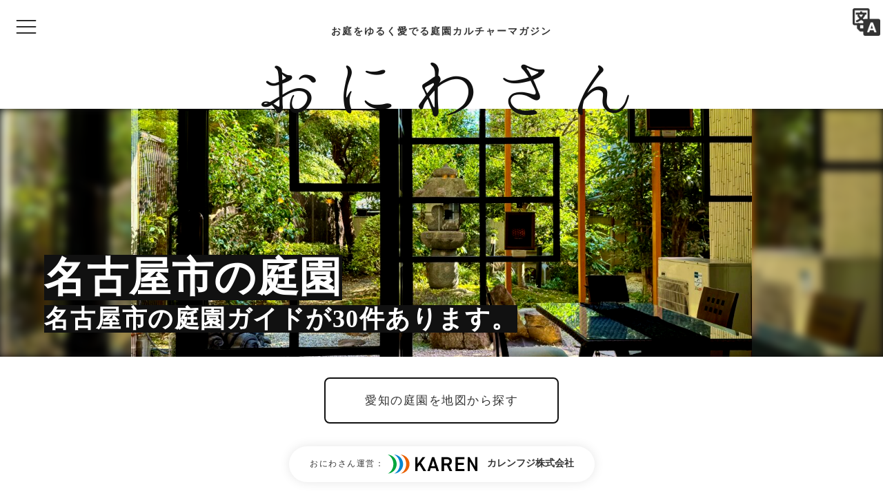

--- FILE ---
content_type: text/html; charset=UTF-8
request_url: https://oniwa.garden/category/%E6%9D%B1%E6%B5%B7%E5%9C%B0%E6%96%B9%E3%81%AE%E5%BA%AD%E5%9C%92/%E6%84%9B%E7%9F%A5%E7%9C%8C%E3%81%AE%E5%BA%AD%E5%9C%92/%E5%90%8D%E5%8F%A4%E5%B1%8B%E3%81%AE%E5%BA%AD%E5%9C%92/
body_size: 52277
content:
<!DOCTYPE html>
<html lang="ja">
<head prefix="og: http://ogp.me/ns# article: http://ogp.me/ns/article# fb: http://ogp.me/ns/fb#">
<!-- Global site tag (gtag.js) - Google Analytics -->
<script async src="https://www.googletagmanager.com/gtag/js?id=UA-85716801-1"></script>
<script>
window.dataLayer = window.dataLayer || [];
function gtag(){dataLayer.push(arguments);}
gtag('js', new Date());
gtag('config', 'UA-85716801-1');
</script><title>名古屋市の庭園ガイド一覧 (30件) | 庭園情報メディア【おにわさん】 / 2000の日本の庭園を紹介する庭園マガジン。</title>
<meta name='robots' content='max-image-preview:large' />
<meta charset="UTF-8"><meta name="viewport" content="width=device-width, initial-scale=1.0" /><meta name="description" content="桂寿庵など、名古屋市の庭園を30件をリストで掲載。庭園情報メディア[おにわさん]は庭園ファンのための完全庭園ガイド。日本庭園を中心に全47都道府県・4万枚以上の庭園写真と2000箇所の庭園情報、交通アクセスなど観光／造園・ランドスケープデザインのアイデアに役立つ情報を紹介。" /><link rel="canonical" href="https://oniwa.garden/category/%e6%9d%b1%e6%b5%b7%e5%9c%b0%e6%96%b9%e3%81%ae%e5%ba%ad%e5%9c%92/%e6%84%9b%e7%9f%a5%e7%9c%8c%e3%81%ae%e5%ba%ad%e5%9c%92/%e5%90%8d%e5%8f%a4%e5%b1%8b%e3%81%ae%e5%ba%ad%e5%9c%92/" /><link rel="alternate" type="application/rss+xml" title="庭園情報メディア【おにわさん】 RSS Feed" href="https://oniwa.garden/feed/" /><meta name="twitter:card" content="summary_large_image" /><meta name="twitter:site" content="oniwastagram" /><meta name="twitter:creator" content="oniwastagram" /><meta name="thumbnail" content="https://oniwa.garden/wp-content/uploads/2025/10/01-1-300x225.jpeg" /><meta property="og:url" content="https://oniwa.garden/" /><meta property="og:title" content="名古屋市の庭園ガイド一覧 (30件) | 庭園情報メディア【おにわさん】 / 2000の日本の庭園を紹介する庭園マガジン。" /><meta property="og:description" content="桂寿庵など、名古屋市の庭園を30件をリストで掲載。庭園情報メディア[おにわさん]は庭園ファンのための完全庭園ガイド。日本庭園を中心に全47都道府県・4万枚以上の庭園写真と2000箇所の庭園情報、交通アクセスなど観光／造園・ランドスケープデザインのアイデアに役立つ情報を紹介。" /><meta property="og:image" content="https://oniwa.garden/wp-content/uploads/2018/09/ogp-1.jpg" /><style id="swiper-inline-style">/**
* Swiper 3.4.2
* Most modern mobile touch slider and framework with hardware accelerated transitions
* 
* http://www.idangero.us/swiper/
* 
* Copyright 2017, Vladimir Kharlampidi
* The iDangero.us
* http://www.idangero.us/
* 
* Licensed under MIT
* 
* Released on: March 10, 2017
*/
.swiper-container{margin-left:auto;margin-right:auto;position:relative;overflow:hidden;z-index:1}.swiper-container-no-flexbox .swiper-slide{float:left}.swiper-container-vertical>.swiper-wrapper{-webkit-box-orient:vertical;-moz-box-orient:vertical;-ms-flex-direction:column;-webkit-flex-direction:column;flex-direction:column}.swiper-wrapper{position:relative;width:100%;height:100%;z-index:1;display:-webkit-box;display:-moz-box;display:-ms-flexbox;display:-webkit-flex;display:flex;-webkit-transition-property:-webkit-transform;-moz-transition-property:-moz-transform;-o-transition-property:-o-transform;-ms-transition-property:-ms-transform;transition-property:transform;-webkit-box-sizing:content-box;-moz-box-sizing:content-box;box-sizing:content-box}.swiper-container-android .swiper-slide,.swiper-wrapper{-webkit-transform:translate3d(0,0,0);-moz-transform:translate3d(0,0,0);-o-transform:translate(0,0);-ms-transform:translate3d(0,0,0);transform:translate3d(0,0,0)}.swiper-container-multirow>.swiper-wrapper{-webkit-box-lines:multiple;-moz-box-lines:multiple;-ms-flex-wrap:wrap;-webkit-flex-wrap:wrap;flex-wrap:wrap}.swiper-container-free-mode>.swiper-wrapper{-webkit-transition-timing-function:ease-out;-moz-transition-timing-function:ease-out;-ms-transition-timing-function:ease-out;-o-transition-timing-function:ease-out;transition-timing-function:ease-out;margin:0 auto}.swiper-slide{-webkit-flex-shrink:0;-ms-flex:0 0 auto;flex-shrink:0;width:100%;height:100%;position:relative}.swiper-container-autoheight,.swiper-container-autoheight .swiper-slide{height:auto}.swiper-container-autoheight .swiper-wrapper{-webkit-box-align:start;-ms-flex-align:start;-webkit-align-items:flex-start;align-items:flex-start;-webkit-transition-property:-webkit-transform,height;-moz-transition-property:-moz-transform;-o-transition-property:-o-transform;-ms-transition-property:-ms-transform;transition-property:transform,height}.swiper-container .swiper-notification{position:absolute;left:0;top:0;pointer-events:none;opacity:0;z-index:-1000}.swiper-wp8-horizontal{-ms-touch-action:pan-y;touch-action:pan-y}.swiper-wp8-vertical{-ms-touch-action:pan-x;touch-action:pan-x}.swiper-button-next,.swiper-button-prev{position:absolute;top:50%;width:27px;height:44px;margin-top:-22px;z-index:10;cursor:pointer;-moz-background-size:27px 44px;-webkit-background-size:27px 44px;background-size:27px 44px;background-position:center;background-repeat:no-repeat}.swiper-button-next.swiper-button-disabled,.swiper-button-prev.swiper-button-disabled{opacity:.35;cursor:auto;pointer-events:none}.swiper-button-prev,.swiper-container-rtl .swiper-button-next{background-image:url("data:image/svg+xml;charset=utf-8,%3Csvg%20xmlns%3D'http%3A%2F%2Fwww.w3.org%2F2000%2Fsvg'%20viewBox%3D'0%200%2027%2044'%3E%3Cpath%20d%3D'M0%2C22L22%2C0l2.1%2C2.1L4.2%2C22l19.9%2C19.9L22%2C44L0%2C22L0%2C22L0%2C22z'%20fill%3D'%23007aff'%2F%3E%3C%2Fsvg%3E");left:10px;right:auto}.swiper-button-prev.swiper-button-black,.swiper-container-rtl .swiper-button-next.swiper-button-black{background-image:url("data:image/svg+xml;charset=utf-8,%3Csvg%20xmlns%3D'http%3A%2F%2Fwww.w3.org%2F2000%2Fsvg'%20viewBox%3D'0%200%2027%2044'%3E%3Cpath%20d%3D'M0%2C22L22%2C0l2.1%2C2.1L4.2%2C22l19.9%2C19.9L22%2C44L0%2C22L0%2C22L0%2C22z'%20fill%3D'%23000000'%2F%3E%3C%2Fsvg%3E")}.swiper-button-prev.swiper-button-white,.swiper-container-rtl .swiper-button-next.swiper-button-white{background-image:url("data:image/svg+xml;charset=utf-8,%3Csvg%20xmlns%3D'http%3A%2F%2Fwww.w3.org%2F2000%2Fsvg'%20viewBox%3D'0%200%2027%2044'%3E%3Cpath%20d%3D'M0%2C22L22%2C0l2.1%2C2.1L4.2%2C22l19.9%2C19.9L22%2C44L0%2C22L0%2C22L0%2C22z'%20fill%3D'%23ffffff'%2F%3E%3C%2Fsvg%3E")}.swiper-button-next,.swiper-container-rtl .swiper-button-prev{background-image:url("data:image/svg+xml;charset=utf-8,%3Csvg%20xmlns%3D'http%3A%2F%2Fwww.w3.org%2F2000%2Fsvg'%20viewBox%3D'0%200%2027%2044'%3E%3Cpath%20d%3D'M27%2C22L27%2C22L5%2C44l-2.1-2.1L22.8%2C22L2.9%2C2.1L5%2C0L27%2C22L27%2C22z'%20fill%3D'%23007aff'%2F%3E%3C%2Fsvg%3E");right:10px;left:auto}.swiper-button-next.swiper-button-black,.swiper-container-rtl .swiper-button-prev.swiper-button-black{background-image:url("data:image/svg+xml;charset=utf-8,%3Csvg%20xmlns%3D'http%3A%2F%2Fwww.w3.org%2F2000%2Fsvg'%20viewBox%3D'0%200%2027%2044'%3E%3Cpath%20d%3D'M27%2C22L27%2C22L5%2C44l-2.1-2.1L22.8%2C22L2.9%2C2.1L5%2C0L27%2C22L27%2C22z'%20fill%3D'%23000000'%2F%3E%3C%2Fsvg%3E")}.swiper-button-next.swiper-button-white,.swiper-container-rtl .swiper-button-prev.swiper-button-white{background-image:url("data:image/svg+xml;charset=utf-8,%3Csvg%20xmlns%3D'http%3A%2F%2Fwww.w3.org%2F2000%2Fsvg'%20viewBox%3D'0%200%2027%2044'%3E%3Cpath%20d%3D'M27%2C22L27%2C22L5%2C44l-2.1-2.1L22.8%2C22L2.9%2C2.1L5%2C0L27%2C22L27%2C22z'%20fill%3D'%23ffffff'%2F%3E%3C%2Fsvg%3E")}.swiper-pagination{position:absolute;text-align:center;-webkit-transition:.3s;-moz-transition:.3s;-o-transition:.3s;transition:.3s;-webkit-transform:translate3d(0,0,0);-ms-transform:translate3d(0,0,0);-o-transform:translate3d(0,0,0);transform:translate3d(0,0,0);z-index:10}.swiper-pagination.swiper-pagination-hidden{opacity:0}.swiper-container-horizontal>.swiper-pagination-bullets,.swiper-pagination-custom,.swiper-pagination-fraction{bottom:10px;left:0;width:100%}.swiper-pagination-bullet{width:8px;height:8px;display:inline-block;border-radius:100%;background:#000;opacity:.2}button.swiper-pagination-bullet{border:none;margin:0;padding:0;box-shadow:none;-moz-appearance:none;-ms-appearance:none;-webkit-appearance:none;appearance:none}.swiper-pagination-clickable .swiper-pagination-bullet{cursor:pointer}.swiper-pagination-white .swiper-pagination-bullet{background:#fff}.swiper-pagination-bullet-active{opacity:1;background:#007aff}.swiper-pagination-white .swiper-pagination-bullet-active{background:#fff}.swiper-pagination-black .swiper-pagination-bullet-active{background:#000}.swiper-container-vertical>.swiper-pagination-bullets{right:10px;top:50%;-webkit-transform:translate3d(0,-50%,0);-moz-transform:translate3d(0,-50%,0);-o-transform:translate(0,-50%);-ms-transform:translate3d(0,-50%,0);transform:translate3d(0,-50%,0)}.swiper-container-vertical>.swiper-pagination-bullets .swiper-pagination-bullet{margin:5px 0;display:block}.swiper-container-horizontal>.swiper-pagination-bullets .swiper-pagination-bullet{margin:0 5px}.swiper-pagination-progress{background:rgba(0,0,0,.25);position:absolute}.swiper-pagination-progress .swiper-pagination-progressbar{background:#007aff;position:absolute;left:0;top:0;width:100%;height:100%;-webkit-transform:scale(0);-ms-transform:scale(0);-o-transform:scale(0);transform:scale(0);-webkit-transform-origin:left top;-moz-transform-origin:left top;-ms-transform-origin:left top;-o-transform-origin:left top;transform-origin:left top}.swiper-container-rtl .swiper-pagination-progress .swiper-pagination-progressbar{-webkit-transform-origin:right top;-moz-transform-origin:right top;-ms-transform-origin:right top;-o-transform-origin:right top;transform-origin:right top}.swiper-container-horizontal>.swiper-pagination-progress{width:100%;height:4px;left:0;top:0}.swiper-container-vertical>.swiper-pagination-progress{width:4px;height:100%;left:0;top:0}.swiper-pagination-progress.swiper-pagination-white{background:rgba(255,255,255,.5)}.swiper-pagination-progress.swiper-pagination-white .swiper-pagination-progressbar{background:#fff}.swiper-pagination-progress.swiper-pagination-black .swiper-pagination-progressbar{background:#000}.swiper-container-3d{-webkit-perspective:1200px;-moz-perspective:1200px;-o-perspective:1200px;perspective:1200px}.swiper-container-3d .swiper-cube-shadow,.swiper-container-3d .swiper-slide,.swiper-container-3d .swiper-slide-shadow-bottom,.swiper-container-3d .swiper-slide-shadow-left,.swiper-container-3d .swiper-slide-shadow-right,.swiper-container-3d .swiper-slide-shadow-top,.swiper-container-3d .swiper-wrapper{-webkit-transform-style:preserve-3d;-moz-transform-style:preserve-3d;-ms-transform-style:preserve-3d;transform-style:preserve-3d}.swiper-container-3d .swiper-slide-shadow-bottom,.swiper-container-3d .swiper-slide-shadow-left,.swiper-container-3d .swiper-slide-shadow-right,.swiper-container-3d .swiper-slide-shadow-top{position:absolute;left:0;top:0;width:100%;height:100%;pointer-events:none;z-index:10}.swiper-container-3d .swiper-slide-shadow-left{background-image:-webkit-gradient(linear,left top,right top,from(rgba(0,0,0,.5)),to(rgba(0,0,0,0)));background-image:-webkit-linear-gradient(right,rgba(0,0,0,.5),rgba(0,0,0,0));background-image:-moz-linear-gradient(right,rgba(0,0,0,.5),rgba(0,0,0,0));background-image:-o-linear-gradient(right,rgba(0,0,0,.5),rgba(0,0,0,0));background-image:linear-gradient(to left,rgba(0,0,0,.5),rgba(0,0,0,0))}.swiper-container-3d .swiper-slide-shadow-right{background-image:-webkit-gradient(linear,right top,left top,from(rgba(0,0,0,.5)),to(rgba(0,0,0,0)));background-image:-webkit-linear-gradient(left,rgba(0,0,0,.5),rgba(0,0,0,0));background-image:-moz-linear-gradient(left,rgba(0,0,0,.5),rgba(0,0,0,0));background-image:-o-linear-gradient(left,rgba(0,0,0,.5),rgba(0,0,0,0));background-image:linear-gradient(to right,rgba(0,0,0,.5),rgba(0,0,0,0))}.swiper-container-3d .swiper-slide-shadow-top{background-image:-webkit-gradient(linear,left top,left bottom,from(rgba(0,0,0,.5)),to(rgba(0,0,0,0)));background-image:-webkit-linear-gradient(bottom,rgba(0,0,0,.5),rgba(0,0,0,0));background-image:-moz-linear-gradient(bottom,rgba(0,0,0,.5),rgba(0,0,0,0));background-image:-o-linear-gradient(bottom,rgba(0,0,0,.5),rgba(0,0,0,0));background-image:linear-gradient(to top,rgba(0,0,0,.5),rgba(0,0,0,0))}.swiper-container-3d .swiper-slide-shadow-bottom{background-image:-webkit-gradient(linear,left bottom,left top,from(rgba(0,0,0,.5)),to(rgba(0,0,0,0)));background-image:-webkit-linear-gradient(top,rgba(0,0,0,.5),rgba(0,0,0,0));background-image:-moz-linear-gradient(top,rgba(0,0,0,.5),rgba(0,0,0,0));background-image:-o-linear-gradient(top,rgba(0,0,0,.5),rgba(0,0,0,0));background-image:linear-gradient(to bottom,rgba(0,0,0,.5),rgba(0,0,0,0))}.swiper-container-coverflow .swiper-wrapper,.swiper-container-flip .swiper-wrapper{-ms-perspective:1200px}.swiper-container-cube,.swiper-container-flip{overflow:visible}.swiper-container-cube .swiper-slide,.swiper-container-flip .swiper-slide{pointer-events:none;-webkit-backface-visibility:hidden;-moz-backface-visibility:hidden;-ms-backface-visibility:hidden;backface-visibility:hidden;z-index:1}.swiper-container-cube .swiper-slide .swiper-slide,.swiper-container-flip .swiper-slide .swiper-slide{pointer-events:none}.swiper-container-cube .swiper-slide-active,.swiper-container-cube .swiper-slide-active .swiper-slide-active,.swiper-container-flip .swiper-slide-active,.swiper-container-flip .swiper-slide-active .swiper-slide-active{pointer-events:auto}.swiper-container-cube .swiper-slide-shadow-bottom,.swiper-container-cube .swiper-slide-shadow-left,.swiper-container-cube .swiper-slide-shadow-right,.swiper-container-cube .swiper-slide-shadow-top,.swiper-container-flip .swiper-slide-shadow-bottom,.swiper-container-flip .swiper-slide-shadow-left,.swiper-container-flip .swiper-slide-shadow-right,.swiper-container-flip .swiper-slide-shadow-top{z-index:0;-webkit-backface-visibility:hidden;-moz-backface-visibility:hidden;-ms-backface-visibility:hidden;backface-visibility:hidden}.swiper-container-cube .swiper-slide{visibility:hidden;-webkit-transform-origin:0 0;-moz-transform-origin:0 0;-ms-transform-origin:0 0;transform-origin:0 0;width:100%;height:100%}.swiper-container-cube.swiper-container-rtl .swiper-slide{-webkit-transform-origin:100% 0;-moz-transform-origin:100% 0;-ms-transform-origin:100% 0;transform-origin:100% 0}.swiper-container-cube .swiper-slide-active,.swiper-container-cube .swiper-slide-next,.swiper-container-cube .swiper-slide-next+.swiper-slide,.swiper-container-cube .swiper-slide-prev{pointer-events:auto;visibility:visible}.swiper-container-cube .swiper-cube-shadow{position:absolute;left:0;bottom:0;width:100%;height:100%;background:#000;opacity:.6;-webkit-filter:blur(50px);filter:blur(50px);z-index:0}.swiper-container-fade.swiper-container-free-mode .swiper-slide{-webkit-transition-timing-function:ease-out;-moz-transition-timing-function:ease-out;-ms-transition-timing-function:ease-out;-o-transition-timing-function:ease-out;transition-timing-function:ease-out}.swiper-container-fade .swiper-slide{pointer-events:none;-webkit-transition-property:opacity;-moz-transition-property:opacity;-o-transition-property:opacity;transition-property:opacity}.swiper-container-fade .swiper-slide .swiper-slide{pointer-events:none}.swiper-container-fade .swiper-slide-active,.swiper-container-fade .swiper-slide-active .swiper-slide-active{pointer-events:auto}.swiper-zoom-container{width:100%;height:100%;display:-webkit-box;display:-moz-box;display:-ms-flexbox;display:-webkit-flex;display:flex;-webkit-box-pack:center;-moz-box-pack:center;-ms-flex-pack:center;-webkit-justify-content:center;justify-content:center;-webkit-box-align:center;-moz-box-align:center;-ms-flex-align:center;-webkit-align-items:center;align-items:center;text-align:center}.swiper-zoom-container>canvas,.swiper-zoom-container>img,.swiper-zoom-container>svg{max-width:100%;max-height:100%;object-fit:contain}.swiper-scrollbar{border-radius:10px;position:relative;-ms-touch-action:none;background:rgba(0,0,0,.1)}.swiper-container-horizontal>.swiper-scrollbar{position:absolute;left:1%;bottom:3px;z-index:50;height:5px;width:98%}.swiper-container-vertical>.swiper-scrollbar{position:absolute;right:3px;top:1%;z-index:50;width:5px;height:98%}.swiper-scrollbar-drag{height:100%;width:100%;position:relative;background:rgba(0,0,0,.5);border-radius:10px;left:0;top:0}.swiper-scrollbar-cursor-drag{cursor:move}.swiper-lazy-preloader{width:42px;height:42px;position:absolute;left:50%;top:50%;margin-left:-21px;margin-top:-21px;z-index:10;-webkit-transform-origin:50%;-moz-transform-origin:50%;transform-origin:50%;-webkit-animation:swiper-preloader-spin 1s steps(12,end) infinite;-moz-animation:swiper-preloader-spin 1s steps(12,end) infinite;animation:swiper-preloader-spin 1s steps(12,end) infinite}.swiper-lazy-preloader:after{display:block;content:"";width:100%;height:100%;background-image:url("data:image/svg+xml;charset=utf-8,%3Csvg%20viewBox%3D'0%200%20120%20120'%20xmlns%3D'http%3A%2F%2Fwww.w3.org%2F2000%2Fsvg'%20xmlns%3Axlink%3D'http%3A%2F%2Fwww.w3.org%2F1999%2Fxlink'%3E%3Cdefs%3E%3Cline%20id%3D'l'%20x1%3D'60'%20x2%3D'60'%20y1%3D'7'%20y2%3D'27'%20stroke%3D'%236c6c6c'%20stroke-width%3D'11'%20stroke-linecap%3D'round'%2F%3E%3C%2Fdefs%3E%3Cg%3E%3Cuse%20xlink%3Ahref%3D'%23l'%20opacity%3D'.27'%2F%3E%3Cuse%20xlink%3Ahref%3D'%23l'%20opacity%3D'.27'%20transform%3D'rotate(30%2060%2C60)'%2F%3E%3Cuse%20xlink%3Ahref%3D'%23l'%20opacity%3D'.27'%20transform%3D'rotate(60%2060%2C60)'%2F%3E%3Cuse%20xlink%3Ahref%3D'%23l'%20opacity%3D'.27'%20transform%3D'rotate(90%2060%2C60)'%2F%3E%3Cuse%20xlink%3Ahref%3D'%23l'%20opacity%3D'.27'%20transform%3D'rotate(120%2060%2C60)'%2F%3E%3Cuse%20xlink%3Ahref%3D'%23l'%20opacity%3D'.27'%20transform%3D'rotate(150%2060%2C60)'%2F%3E%3Cuse%20xlink%3Ahref%3D'%23l'%20opacity%3D'.37'%20transform%3D'rotate(180%2060%2C60)'%2F%3E%3Cuse%20xlink%3Ahref%3D'%23l'%20opacity%3D'.46'%20transform%3D'rotate(210%2060%2C60)'%2F%3E%3Cuse%20xlink%3Ahref%3D'%23l'%20opacity%3D'.56'%20transform%3D'rotate(240%2060%2C60)'%2F%3E%3Cuse%20xlink%3Ahref%3D'%23l'%20opacity%3D'.66'%20transform%3D'rotate(270%2060%2C60)'%2F%3E%3Cuse%20xlink%3Ahref%3D'%23l'%20opacity%3D'.75'%20transform%3D'rotate(300%2060%2C60)'%2F%3E%3Cuse%20xlink%3Ahref%3D'%23l'%20opacity%3D'.85'%20transform%3D'rotate(330%2060%2C60)'%2F%3E%3C%2Fg%3E%3C%2Fsvg%3E");background-position:50%;-webkit-background-size:100%;background-size:100%;background-repeat:no-repeat}.swiper-lazy-preloader-white:after{background-image:url("data:image/svg+xml;charset=utf-8,%3Csvg%20viewBox%3D'0%200%20120%20120'%20xmlns%3D'http%3A%2F%2Fwww.w3.org%2F2000%2Fsvg'%20xmlns%3Axlink%3D'http%3A%2F%2Fwww.w3.org%2F1999%2Fxlink'%3E%3Cdefs%3E%3Cline%20id%3D'l'%20x1%3D'60'%20x2%3D'60'%20y1%3D'7'%20y2%3D'27'%20stroke%3D'%23fff'%20stroke-width%3D'11'%20stroke-linecap%3D'round'%2F%3E%3C%2Fdefs%3E%3Cg%3E%3Cuse%20xlink%3Ahref%3D'%23l'%20opacity%3D'.27'%2F%3E%3Cuse%20xlink%3Ahref%3D'%23l'%20opacity%3D'.27'%20transform%3D'rotate(30%2060%2C60)'%2F%3E%3Cuse%20xlink%3Ahref%3D'%23l'%20opacity%3D'.27'%20transform%3D'rotate(60%2060%2C60)'%2F%3E%3Cuse%20xlink%3Ahref%3D'%23l'%20opacity%3D'.27'%20transform%3D'rotate(90%2060%2C60)'%2F%3E%3Cuse%20xlink%3Ahref%3D'%23l'%20opacity%3D'.27'%20transform%3D'rotate(120%2060%2C60)'%2F%3E%3Cuse%20xlink%3Ahref%3D'%23l'%20opacity%3D'.27'%20transform%3D'rotate(150%2060%2C60)'%2F%3E%3Cuse%20xlink%3Ahref%3D'%23l'%20opacity%3D'.37'%20transform%3D'rotate(180%2060%2C60)'%2F%3E%3Cuse%20xlink%3Ahref%3D'%23l'%20opacity%3D'.46'%20transform%3D'rotate(210%2060%2C60)'%2F%3E%3Cuse%20xlink%3Ahref%3D'%23l'%20opacity%3D'.56'%20transform%3D'rotate(240%2060%2C60)'%2F%3E%3Cuse%20xlink%3Ahref%3D'%23l'%20opacity%3D'.66'%20transform%3D'rotate(270%2060%2C60)'%2F%3E%3Cuse%20xlink%3Ahref%3D'%23l'%20opacity%3D'.75'%20transform%3D'rotate(300%2060%2C60)'%2F%3E%3Cuse%20xlink%3Ahref%3D'%23l'%20opacity%3D'.85'%20transform%3D'rotate(330%2060%2C60)'%2F%3E%3C%2Fg%3E%3C%2Fsvg%3E")}@-webkit-keyframes swiper-preloader-spin{100%{-webkit-transform:rotate(360deg)}}@keyframes swiper-preloader-spin{100%{transform:rotate(360deg)}}</style><link rel='dns-prefetch' href='//cdnjs.cloudflare.com' />
<style id='wp-img-auto-sizes-contain-inline-css' type='text/css'>
img:is([sizes=auto i],[sizes^="auto," i]){contain-intrinsic-size:3000px 1500px}
/*# sourceURL=wp-img-auto-sizes-contain-inline-css */
</style>
<!-- <link rel='stylesheet' id='godios-css' href='https://oniwa.garden/wp-content/themes/godios/style.min.css?ver=1.1.9'  media='all' /> -->
<!-- <link rel='stylesheet' id='sbi_styles-css' href='https://oniwa.garden/wp-content/plugins/instagram-feed/css/sbi-styles.min.css?ver=6.10.0'  media='all' /> -->
<link rel="stylesheet" type="text/css" href="//oniwa.garden/wp-content/cache/wpfc-minified/7xglcvvd/e1i5y.css" media="all"/>
<style id='wp-block-library-inline-css' type='text/css'>
:root{--wp-block-synced-color:#7a00df;--wp-block-synced-color--rgb:122,0,223;--wp-bound-block-color:var(--wp-block-synced-color);--wp-editor-canvas-background:#ddd;--wp-admin-theme-color:#007cba;--wp-admin-theme-color--rgb:0,124,186;--wp-admin-theme-color-darker-10:#006ba1;--wp-admin-theme-color-darker-10--rgb:0,107,160.5;--wp-admin-theme-color-darker-20:#005a87;--wp-admin-theme-color-darker-20--rgb:0,90,135;--wp-admin-border-width-focus:2px}@media (min-resolution:192dpi){:root{--wp-admin-border-width-focus:1.5px}}.wp-element-button{cursor:pointer}:root .has-very-light-gray-background-color{background-color:#eee}:root .has-very-dark-gray-background-color{background-color:#313131}:root .has-very-light-gray-color{color:#eee}:root .has-very-dark-gray-color{color:#313131}:root .has-vivid-green-cyan-to-vivid-cyan-blue-gradient-background{background:linear-gradient(135deg,#00d084,#0693e3)}:root .has-purple-crush-gradient-background{background:linear-gradient(135deg,#34e2e4,#4721fb 50%,#ab1dfe)}:root .has-hazy-dawn-gradient-background{background:linear-gradient(135deg,#faaca8,#dad0ec)}:root .has-subdued-olive-gradient-background{background:linear-gradient(135deg,#fafae1,#67a671)}:root .has-atomic-cream-gradient-background{background:linear-gradient(135deg,#fdd79a,#004a59)}:root .has-nightshade-gradient-background{background:linear-gradient(135deg,#330968,#31cdcf)}:root .has-midnight-gradient-background{background:linear-gradient(135deg,#020381,#2874fc)}:root{--wp--preset--font-size--normal:16px;--wp--preset--font-size--huge:42px}.has-regular-font-size{font-size:1em}.has-larger-font-size{font-size:2.625em}.has-normal-font-size{font-size:var(--wp--preset--font-size--normal)}.has-huge-font-size{font-size:var(--wp--preset--font-size--huge)}.has-text-align-center{text-align:center}.has-text-align-left{text-align:left}.has-text-align-right{text-align:right}.has-fit-text{white-space:nowrap!important}#end-resizable-editor-section{display:none}.aligncenter{clear:both}.items-justified-left{justify-content:flex-start}.items-justified-center{justify-content:center}.items-justified-right{justify-content:flex-end}.items-justified-space-between{justify-content:space-between}.screen-reader-text{border:0;clip-path:inset(50%);height:1px;margin:-1px;overflow:hidden;padding:0;position:absolute;width:1px;word-wrap:normal!important}.screen-reader-text:focus{background-color:#ddd;clip-path:none;color:#444;display:block;font-size:1em;height:auto;left:5px;line-height:normal;padding:15px 23px 14px;text-decoration:none;top:5px;width:auto;z-index:100000}html :where(.has-border-color){border-style:solid}html :where([style*=border-top-color]){border-top-style:solid}html :where([style*=border-right-color]){border-right-style:solid}html :where([style*=border-bottom-color]){border-bottom-style:solid}html :where([style*=border-left-color]){border-left-style:solid}html :where([style*=border-width]){border-style:solid}html :where([style*=border-top-width]){border-top-style:solid}html :where([style*=border-right-width]){border-right-style:solid}html :where([style*=border-bottom-width]){border-bottom-style:solid}html :where([style*=border-left-width]){border-left-style:solid}html :where(img[class*=wp-image-]){height:auto;max-width:100%}:where(figure){margin:0 0 1em}html :where(.is-position-sticky){--wp-admin--admin-bar--position-offset:var(--wp-admin--admin-bar--height,0px)}@media screen and (max-width:600px){html :where(.is-position-sticky){--wp-admin--admin-bar--position-offset:0px}}
/*# sourceURL=wp-block-library-inline-css */
</style><style id='global-styles-inline-css' type='text/css'>
:root{--wp--preset--aspect-ratio--square: 1;--wp--preset--aspect-ratio--4-3: 4/3;--wp--preset--aspect-ratio--3-4: 3/4;--wp--preset--aspect-ratio--3-2: 3/2;--wp--preset--aspect-ratio--2-3: 2/3;--wp--preset--aspect-ratio--16-9: 16/9;--wp--preset--aspect-ratio--9-16: 9/16;--wp--preset--color--black: #000000;--wp--preset--color--cyan-bluish-gray: #abb8c3;--wp--preset--color--white: #ffffff;--wp--preset--color--pale-pink: #f78da7;--wp--preset--color--vivid-red: #cf2e2e;--wp--preset--color--luminous-vivid-orange: #ff6900;--wp--preset--color--luminous-vivid-amber: #fcb900;--wp--preset--color--light-green-cyan: #7bdcb5;--wp--preset--color--vivid-green-cyan: #00d084;--wp--preset--color--pale-cyan-blue: #8ed1fc;--wp--preset--color--vivid-cyan-blue: #0693e3;--wp--preset--color--vivid-purple: #9b51e0;--wp--preset--gradient--vivid-cyan-blue-to-vivid-purple: linear-gradient(135deg,rgb(6,147,227) 0%,rgb(155,81,224) 100%);--wp--preset--gradient--light-green-cyan-to-vivid-green-cyan: linear-gradient(135deg,rgb(122,220,180) 0%,rgb(0,208,130) 100%);--wp--preset--gradient--luminous-vivid-amber-to-luminous-vivid-orange: linear-gradient(135deg,rgb(252,185,0) 0%,rgb(255,105,0) 100%);--wp--preset--gradient--luminous-vivid-orange-to-vivid-red: linear-gradient(135deg,rgb(255,105,0) 0%,rgb(207,46,46) 100%);--wp--preset--gradient--very-light-gray-to-cyan-bluish-gray: linear-gradient(135deg,rgb(238,238,238) 0%,rgb(169,184,195) 100%);--wp--preset--gradient--cool-to-warm-spectrum: linear-gradient(135deg,rgb(74,234,220) 0%,rgb(151,120,209) 20%,rgb(207,42,186) 40%,rgb(238,44,130) 60%,rgb(251,105,98) 80%,rgb(254,248,76) 100%);--wp--preset--gradient--blush-light-purple: linear-gradient(135deg,rgb(255,206,236) 0%,rgb(152,150,240) 100%);--wp--preset--gradient--blush-bordeaux: linear-gradient(135deg,rgb(254,205,165) 0%,rgb(254,45,45) 50%,rgb(107,0,62) 100%);--wp--preset--gradient--luminous-dusk: linear-gradient(135deg,rgb(255,203,112) 0%,rgb(199,81,192) 50%,rgb(65,88,208) 100%);--wp--preset--gradient--pale-ocean: linear-gradient(135deg,rgb(255,245,203) 0%,rgb(182,227,212) 50%,rgb(51,167,181) 100%);--wp--preset--gradient--electric-grass: linear-gradient(135deg,rgb(202,248,128) 0%,rgb(113,206,126) 100%);--wp--preset--gradient--midnight: linear-gradient(135deg,rgb(2,3,129) 0%,rgb(40,116,252) 100%);--wp--preset--font-size--small: 13px;--wp--preset--font-size--medium: 20px;--wp--preset--font-size--large: 36px;--wp--preset--font-size--x-large: 42px;--wp--preset--spacing--20: 0.44rem;--wp--preset--spacing--30: 0.67rem;--wp--preset--spacing--40: 1rem;--wp--preset--spacing--50: 1.5rem;--wp--preset--spacing--60: 2.25rem;--wp--preset--spacing--70: 3.38rem;--wp--preset--spacing--80: 5.06rem;--wp--preset--shadow--natural: 6px 6px 9px rgba(0, 0, 0, 0.2);--wp--preset--shadow--deep: 12px 12px 50px rgba(0, 0, 0, 0.4);--wp--preset--shadow--sharp: 6px 6px 0px rgba(0, 0, 0, 0.2);--wp--preset--shadow--outlined: 6px 6px 0px -3px rgb(255, 255, 255), 6px 6px rgb(0, 0, 0);--wp--preset--shadow--crisp: 6px 6px 0px rgb(0, 0, 0);}:where(.is-layout-flex){gap: 0.5em;}:where(.is-layout-grid){gap: 0.5em;}body .is-layout-flex{display: flex;}.is-layout-flex{flex-wrap: wrap;align-items: center;}.is-layout-flex > :is(*, div){margin: 0;}body .is-layout-grid{display: grid;}.is-layout-grid > :is(*, div){margin: 0;}:where(.wp-block-columns.is-layout-flex){gap: 2em;}:where(.wp-block-columns.is-layout-grid){gap: 2em;}:where(.wp-block-post-template.is-layout-flex){gap: 1.25em;}:where(.wp-block-post-template.is-layout-grid){gap: 1.25em;}.has-black-color{color: var(--wp--preset--color--black) !important;}.has-cyan-bluish-gray-color{color: var(--wp--preset--color--cyan-bluish-gray) !important;}.has-white-color{color: var(--wp--preset--color--white) !important;}.has-pale-pink-color{color: var(--wp--preset--color--pale-pink) !important;}.has-vivid-red-color{color: var(--wp--preset--color--vivid-red) !important;}.has-luminous-vivid-orange-color{color: var(--wp--preset--color--luminous-vivid-orange) !important;}.has-luminous-vivid-amber-color{color: var(--wp--preset--color--luminous-vivid-amber) !important;}.has-light-green-cyan-color{color: var(--wp--preset--color--light-green-cyan) !important;}.has-vivid-green-cyan-color{color: var(--wp--preset--color--vivid-green-cyan) !important;}.has-pale-cyan-blue-color{color: var(--wp--preset--color--pale-cyan-blue) !important;}.has-vivid-cyan-blue-color{color: var(--wp--preset--color--vivid-cyan-blue) !important;}.has-vivid-purple-color{color: var(--wp--preset--color--vivid-purple) !important;}.has-black-background-color{background-color: var(--wp--preset--color--black) !important;}.has-cyan-bluish-gray-background-color{background-color: var(--wp--preset--color--cyan-bluish-gray) !important;}.has-white-background-color{background-color: var(--wp--preset--color--white) !important;}.has-pale-pink-background-color{background-color: var(--wp--preset--color--pale-pink) !important;}.has-vivid-red-background-color{background-color: var(--wp--preset--color--vivid-red) !important;}.has-luminous-vivid-orange-background-color{background-color: var(--wp--preset--color--luminous-vivid-orange) !important;}.has-luminous-vivid-amber-background-color{background-color: var(--wp--preset--color--luminous-vivid-amber) !important;}.has-light-green-cyan-background-color{background-color: var(--wp--preset--color--light-green-cyan) !important;}.has-vivid-green-cyan-background-color{background-color: var(--wp--preset--color--vivid-green-cyan) !important;}.has-pale-cyan-blue-background-color{background-color: var(--wp--preset--color--pale-cyan-blue) !important;}.has-vivid-cyan-blue-background-color{background-color: var(--wp--preset--color--vivid-cyan-blue) !important;}.has-vivid-purple-background-color{background-color: var(--wp--preset--color--vivid-purple) !important;}.has-black-border-color{border-color: var(--wp--preset--color--black) !important;}.has-cyan-bluish-gray-border-color{border-color: var(--wp--preset--color--cyan-bluish-gray) !important;}.has-white-border-color{border-color: var(--wp--preset--color--white) !important;}.has-pale-pink-border-color{border-color: var(--wp--preset--color--pale-pink) !important;}.has-vivid-red-border-color{border-color: var(--wp--preset--color--vivid-red) !important;}.has-luminous-vivid-orange-border-color{border-color: var(--wp--preset--color--luminous-vivid-orange) !important;}.has-luminous-vivid-amber-border-color{border-color: var(--wp--preset--color--luminous-vivid-amber) !important;}.has-light-green-cyan-border-color{border-color: var(--wp--preset--color--light-green-cyan) !important;}.has-vivid-green-cyan-border-color{border-color: var(--wp--preset--color--vivid-green-cyan) !important;}.has-pale-cyan-blue-border-color{border-color: var(--wp--preset--color--pale-cyan-blue) !important;}.has-vivid-cyan-blue-border-color{border-color: var(--wp--preset--color--vivid-cyan-blue) !important;}.has-vivid-purple-border-color{border-color: var(--wp--preset--color--vivid-purple) !important;}.has-vivid-cyan-blue-to-vivid-purple-gradient-background{background: var(--wp--preset--gradient--vivid-cyan-blue-to-vivid-purple) !important;}.has-light-green-cyan-to-vivid-green-cyan-gradient-background{background: var(--wp--preset--gradient--light-green-cyan-to-vivid-green-cyan) !important;}.has-luminous-vivid-amber-to-luminous-vivid-orange-gradient-background{background: var(--wp--preset--gradient--luminous-vivid-amber-to-luminous-vivid-orange) !important;}.has-luminous-vivid-orange-to-vivid-red-gradient-background{background: var(--wp--preset--gradient--luminous-vivid-orange-to-vivid-red) !important;}.has-very-light-gray-to-cyan-bluish-gray-gradient-background{background: var(--wp--preset--gradient--very-light-gray-to-cyan-bluish-gray) !important;}.has-cool-to-warm-spectrum-gradient-background{background: var(--wp--preset--gradient--cool-to-warm-spectrum) !important;}.has-blush-light-purple-gradient-background{background: var(--wp--preset--gradient--blush-light-purple) !important;}.has-blush-bordeaux-gradient-background{background: var(--wp--preset--gradient--blush-bordeaux) !important;}.has-luminous-dusk-gradient-background{background: var(--wp--preset--gradient--luminous-dusk) !important;}.has-pale-ocean-gradient-background{background: var(--wp--preset--gradient--pale-ocean) !important;}.has-electric-grass-gradient-background{background: var(--wp--preset--gradient--electric-grass) !important;}.has-midnight-gradient-background{background: var(--wp--preset--gradient--midnight) !important;}.has-small-font-size{font-size: var(--wp--preset--font-size--small) !important;}.has-medium-font-size{font-size: var(--wp--preset--font-size--medium) !important;}.has-large-font-size{font-size: var(--wp--preset--font-size--large) !important;}.has-x-large-font-size{font-size: var(--wp--preset--font-size--x-large) !important;}
/*# sourceURL=global-styles-inline-css */
</style>
<style id='classic-theme-styles-inline-css' type='text/css'>
/*! This file is auto-generated */
.wp-block-button__link{color:#fff;background-color:#32373c;border-radius:9999px;box-shadow:none;text-decoration:none;padding:calc(.667em + 2px) calc(1.333em + 2px);font-size:1.125em}.wp-block-file__button{background:#32373c;color:#fff;text-decoration:none}
/*# sourceURL=/wp-includes/css/classic-themes.min.css */
</style>
<!-- <link rel='stylesheet' id='godios-child-style-css' href='https://oniwa.garden/wp-content/themes/godios-child/style.css?ver1766901509'  media='all' /> -->
<!-- <link rel='stylesheet' id='vk-font-awesome-css' href='https://oniwa.garden/wp-content/plugins/vk-post-author-display/vendor/vektor-inc/font-awesome-versions/src/font-awesome/css/all.min.css?ver=7.1.0'  media='all' /> -->
<!-- <link rel='stylesheet' id='taxopress-frontend-css-css' href='https://oniwa.garden/wp-content/plugins/simple-tags/assets/frontend/css/frontend.css?ver=3.43.0'  media='all' /> -->
<link rel="stylesheet" type="text/css" href="//oniwa.garden/wp-content/cache/wpfc-minified/1r0oevb0/e1i5y.css" media="all"/>
<script type="text/javascript" src="//cdnjs.cloudflare.com/ajax/libs/Swiper/3.4.2/js/swiper.min.js?ver=3.4.2" id="swiper-js"></script>
<script type="text/javascript" src="//cdnjs.cloudflare.com/ajax/libs/lazysizes/4.0.1/lazysizes.min.js?ver=4.0.1" id="lazySizes-js"></script>
<script src='//oniwa.garden/wp-content/cache/wpfc-minified/76z9kwc6/e1i5y.js' type="text/javascript"></script>
<!-- <script type="text/javascript" src="https://oniwa.garden/wp-includes/js/jquery/jquery.min.js?ver=3.7.1" id="jquery-core-js"></script> -->
<!-- <script type="text/javascript" src="https://oniwa.garden/wp-includes/js/jquery/jquery-migrate.min.js?ver=3.4.1" id="jquery-migrate-js"></script> -->
<script type="text/javascript" id="godios-js-extra">
/* <![CDATA[ */
var godiosCustomizerGlobal = {"i":{"header":{"fixed":false}}};
//# sourceURL=godios-js-extra
/* ]]> */
</script>
<script src='//oniwa.garden/wp-content/cache/wpfc-minified/e3qqfkec/e1i5y.js' type="text/javascript"></script>
<!-- <script type="text/javascript" src="https://oniwa.garden/wp-content/themes/godios/js/godios.min.js?ver=1.1.9" id="godios-js"></script> -->
<!-- <script type="text/javascript" src="https://oniwa.garden/wp-content/plugins/simple-tags/assets/frontend/js/frontend.js?ver=3.43.0" id="taxopress-frontend-js-js"></script> -->
<link rel="https://api.w.org/" href="https://oniwa.garden/wp-json/" /><link rel="alternate" title="JSON" type="application/json" href="https://oniwa.garden/wp-json/wp/v2/categories/363" />
<script type="text/javascript">
window._wp_rp_static_base_url = 'https://wprp.zemanta.com/static/';
window._wp_rp_wp_ajax_url = "https://oniwa.garden/wp-admin/admin-ajax.php";
window._wp_rp_plugin_version = '3.6.4';
window._wp_rp_post_id = '42357';
window._wp_rp_num_rel_posts = '6';
window._wp_rp_thumbnails = true;
window._wp_rp_post_title = '%E6%A1%82%E5%AF%BF%E5%BA%B5';
window._wp_rp_post_tags = ['%E3%82%AB%E3%83%95%E3%82%A7%E3%83%BB%E8%8C%B6%E5%BB%8A%E3%83%BB%E3%83%AC%E3%82%B9%E3%83%88', '%E6%98%AD%E5%92%8C%E6%99%82%E4%BB%A3%E3%81%AB%E4%BD%9C%E5%BA%AD%EF%BC%8F%E9%80%A0%E5%9C%92', '%E8%8C%B6%E5%BA%AD%E3%83%BB%E9%9C%B2%E5%9C%B0%E5%BA%AD%E3%83%BB%E8%8C%B6%E5%AE%A4', '%E6%9D%B1%E6%B5%B7%E3%81%AE%E5%BA%AD%E5%9C%92', '%E5%90%8D%E5%8F%A4%E5%B1%8B%E5%B8%82%E3%81%AE%E5%BA%AD%E5%9C%92', '%E6%84%9B%E7%9F%A5%E7%9C%8C%E3%81%AE%E5%BA%AD%E5%9C%92', 'relat', 'div', 'a'];
window._wp_rp_promoted_content = true;
</script>
<style type="text/css" id="custom-background-css">
body.custom-background { background-color: #ffffff; }
</style>
<style id="godios-custom-inline-style">
.site-title {
font-size: 2.5rem;
}
@media (max-width: 56.25em) {
.site-title {
font-size: 2rem;
}
}
@media (max-width: 20em) {
.site-title {
font-size: 1.7rem;
}   
}
/* reset */
@media (max-width: 80em) {
#topbar-menu-btn {
display: none;
}
#gnav {
position: absolute;
}
.gnav {
background-color: transparent;
display: inline;
position: static;
}
.gnav > li {
display: inline;
float: left;
padding-left: 0;
width: auto;
}
.gnav > li > a {
padding: 30.5px 50px 30.5px 0;
}
.gnav > li > .sub-menu {
display: inline;
opacity: 0;
position: absolute;
transition: .5s ease;
visibility: hidden;
}
.gnav > li > .sub-menu > li {
height: 0;
}
}
/* add */
@media (max-width: 200em) {
#topbar-menu-btn {
display: block;
}
#gnav {
position: static;
}
.gnav {
background-color: #fff;
display: none;
position: absolute;
}
.gnav > li {
display: inline-block;
float: none;
padding-left: 10%;
width: 49%;
}
.gnav > li > a {
padding: 23px 0 23px 0;
}
.gnav > li > .sub-menu {
display: none;
opacity: 1;
position: static;
-webkit-transition: none;
transition: none;
visibility: visible;
}
.gnav > li > .sub-menu > li {
height: auto;
}
}
@media (max-width: 43.75em) {
.gnav > li {
width: 100%;
}
}
</style>        <script>
const widthToFitInMenu = 1100;
</script><link rel="icon" href="https://oniwa.garden/wp-content/uploads/2018/09/cropped-icon-32x32.png" sizes="32x32" />
<link rel="icon" href="https://oniwa.garden/wp-content/uploads/2018/09/cropped-icon-192x192.png" sizes="192x192" />
<link rel="apple-touch-icon" href="https://oniwa.garden/wp-content/uploads/2018/09/cropped-icon-180x180.png" />
<meta name="msapplication-TileImage" content="https://oniwa.garden/wp-content/uploads/2018/09/cropped-icon-270x270.png" />
<link href="https://fonts.googleapis.com/earlyaccess/hannari.css" rel="stylesheet">
<script src="https://ajax.googleapis.com/ajax/libs/jquery/1.12.4/jquery.min.js"></script>
<script src='//oniwa.garden/wp-content/cache/wpfc-minified/lne9yafa/e1i5y.js' type="text/javascript"></script>
<!-- <script src="/wp-content/js/slider-pro/dist/js/jquery.sliderPro.min.js"></script> -->
<script type="text/javascript">
<!--
$( document ).ready(function( $ ) {
$('#thumb-h').sliderPro({
buttons: true,//ナビゲーションボタン
slideDistance:0,//スライド同士の距離
width:800,//横幅
height:600,
thumbnailWidth: 140,//サムネイルの横幅
thumbnailHeight:100,//サムネイルの縦幅
});
});
function ScrollWindow(elem) { var element = document.querySelector(elem); var rect = element.getBoundingClientRect(); var elemtop = rect.top + window.pageYOffset; document.documentElement.scrollTop = elemtop; }
-->
</script><meta name="google-site-verification" content="87zcaHnECY9gNgsKYEpaoQTBrUXvQ5qFWZk7VUxxSh4" />
</head>
<body class="archive category category-363 custom-background wp-theme-godios wp-child-theme-godios-child fa_v7_css" id="godios-body">
<!-- header -->
<header id="header" itemscope itemtype="http://schema.org/WPHeader">
<!-- top bar -->
<div id="topbar">
<div id="logo"><a href="https://oniwa.garden/" itemprop="url"><h1 class="site-title" itemprop="name">おにわさん</h1><p class="site-name-eng">The Japanese Gardens</p><p class="site-description" itemprop="description">お庭をゆるく愛でる庭園カルチャーマガジン</p></a>
</div>
<nav id="gnav" itemscope itemtype="http://schema.org/SiteNavigationElement">
<ul class="gnav">
<!-- SNS -->
<div id="social-media">
<ul class="social-media">
<li class="transparent  instagram">
<a href="https://www.instagram.com/oniwastagram/" target="_blank" rel="noopener noreferrer" class="instagram-icon-link color no-god no-god-prefetch no-dios" title="instagram-icon">
<svg class="" role="img" viewBox="0 0 24 24" xmlns="http://www.w3.org/2000/svg"><title>Instagram icon</title><path d="M12 0C8.74 0 8.333.015 7.053.072 5.775.132 4.905.333 4.14.63c-.789.306-1.459.717-2.126 1.384S.935 3.35.63 4.14C.333 4.905.131 5.775.072 7.053.012 8.333 0 8.74 0 12s.015 3.667.072 4.947c.06 1.277.261 2.148.558 2.913.306.788.717 1.459 1.384 2.126.667.666 1.336 1.079 2.126 1.384.766.296 1.636.499 2.913.558C8.333 23.988 8.74 24 12 24s3.667-.015 4.947-.072c1.277-.06 2.148-.262 2.913-.558.788-.306 1.459-.718 2.126-1.384.666-.667 1.079-1.335 1.384-2.126.296-.765.499-1.636.558-2.913.06-1.28.072-1.687.072-4.947s-.015-3.667-.072-4.947c-.06-1.277-.262-2.149-.558-2.913-.306-.789-.718-1.459-1.384-2.126C21.319 1.347 20.651.935 19.86.63c-.765-.297-1.636-.499-2.913-.558C15.667.012 15.26 0 12 0zm0 2.16c3.203 0 3.585.016 4.85.071 1.17.055 1.805.249 2.227.415.562.217.96.477 1.382.896.419.42.679.819.896 1.381.164.422.36 1.057.413 2.227.057 1.266.07 1.646.07 4.85s-.015 3.585-.074 4.85c-.061 1.17-.256 1.805-.421 2.227-.224.562-.479.96-.899 1.382-.419.419-.824.679-1.38.896-.42.164-1.065.36-2.235.413-1.274.057-1.649.07-4.859.07-3.211 0-3.586-.015-4.859-.074-1.171-.061-1.816-.256-2.236-.421-.569-.224-.96-.479-1.379-.899-.421-.419-.69-.824-.9-1.38-.165-.42-.359-1.065-.42-2.235-.045-1.26-.061-1.649-.061-4.844 0-3.196.016-3.586.061-4.861.061-1.17.255-1.814.42-2.234.21-.57.479-.96.9-1.381.419-.419.81-.689 1.379-.898.42-.166 1.051-.361 2.221-.421 1.275-.045 1.65-.06 4.859-.06l.045.03zm0 3.678c-3.405 0-6.162 2.76-6.162 6.162 0 3.405 2.76 6.162 6.162 6.162 3.405 0 6.162-2.76 6.162-6.162 0-3.405-2.76-6.162-6.162-6.162zM12 16c-2.21 0-4-1.79-4-4s1.79-4 4-4 4 1.79 4 4-1.79 4-4 4zm7.846-10.405c0 .795-.646 1.44-1.44 1.44-.795 0-1.44-.646-1.44-1.44 0-.794.646-1.439 1.44-1.439.793-.001 1.44.645 1.44 1.439z"/></svg>
</a>
</li>
<li class="transparent  facebook">
<a href="https://www.facebook.com/oniwastagram" target="_blank" rel="noopener noreferrer" class="facebook-icon-link color no-god no-god-prefetch no-dios" title="facebook-icon">
<svg class="" role="img" viewBox="0 0 24 24" xmlns="http://www.w3.org/2000/svg"><title>Facebook icon</title><path d="M22.676 0H1.324C.593 0 0 .593 0 1.324v21.352C0 23.408.593 24 1.324 24h11.494v-9.294H9.689v-3.621h3.129V8.41c0-3.099 1.894-4.785 4.659-4.785 1.325 0 2.464.097 2.796.141v3.24h-1.921c-1.5 0-1.792.721-1.792 1.771v2.311h3.584l-.465 3.63H16.56V24h6.115c.733 0 1.325-.592 1.325-1.324V1.324C24 .593 23.408 0 22.676 0"/></svg>
</a>
</li>
<li class="transparent  twitter">
<a href="https://twitter.com/oniwastagram" target="_blank" rel="noopener noreferrer" class="twitter-icon-link color no-god no-god-prefetch no-dios" title="twitter-icon">
<svg class="" role="img" viewBox="0 0 24 24" xmlns="http://www.w3.org/2000/svg"><title>Twitter icon</title><path d="M23.954 4.569c-.885.389-1.83.654-2.825.775 1.014-.611 1.794-1.574 2.163-2.723-.951.555-2.005.959-3.127 1.184-.896-.959-2.173-1.559-3.591-1.559-2.717 0-4.92 2.203-4.92 4.917 0 .39.045.765.127 1.124C7.691 8.094 4.066 6.13 1.64 3.161c-.427.722-.666 1.561-.666 2.475 0 1.71.87 3.213 2.188 4.096-.807-.026-1.566-.248-2.228-.616v.061c0 2.385 1.693 4.374 3.946 4.827-.413.111-.849.171-1.296.171-.314 0-.615-.03-.916-.086.631 1.953 2.445 3.377 4.604 3.417-1.68 1.319-3.809 2.105-6.102 2.105-.39 0-.779-.023-1.17-.067 2.189 1.394 4.768 2.209 7.557 2.209 9.054 0 13.999-7.496 13.999-13.986 0-.209 0-.42-.015-.63.961-.689 1.8-1.56 2.46-2.548l-.047-.02z"/></svg>
</a>
</li>
<li class="transparent  pinterest">
<a href="https://www.pinterest.jp/thejapanesegardens/" target="_blank" rel="noopener noreferrer" class="pinterest-icon-link color no-god no-god-prefetch no-dios" title="pinterest-icon">
<svg class="" role="img" viewBox="0 0 24 24" xmlns="http://www.w3.org/2000/svg"><title>Pinterest icon</title><path d="M12.017 0C5.396 0 .029 5.367.029 11.987c0 5.079 3.158 9.417 7.618 11.162-.105-.949-.199-2.403.041-3.439.219-.937 1.406-5.957 1.406-5.957s-.359-.72-.359-1.781c0-1.663.967-2.911 2.168-2.911 1.024 0 1.518.769 1.518 1.688 0 1.029-.653 2.567-.992 3.992-.285 1.193.6 2.165 1.775 2.165 2.128 0 3.768-2.245 3.768-5.487 0-2.861-2.063-4.869-5.008-4.869-3.41 0-5.409 2.562-5.409 5.199 0 1.033.394 2.143.889 2.741.099.12.112.225.085.345-.09.375-.293 1.199-.334 1.363-.053.225-.172.271-.401.165-1.495-.69-2.433-2.878-2.433-4.646 0-3.776 2.748-7.252 7.92-7.252 4.158 0 7.392 2.967 7.392 6.923 0 4.135-2.607 7.462-6.233 7.462-1.214 0-2.354-.629-2.758-1.379l-.749 2.848c-.269 1.045-1.004 2.352-1.498 3.146 1.123.345 2.306.535 3.55.535 6.607 0 11.985-5.365 11.985-11.987C23.97 5.39 18.592.026 11.985.026L12.017 0z"/></svg>
</a>
</li>
</ul>
</div>
<!-- /SNS -->
<li id="menu-item-8501" class="bold menu-item menu-item-type-custom menu-item-object-custom menu-item-8501"><a class="gnav-link" itemprop="url" href="/"><span itemprop="name">ホーム</span></a></li>
<li id="menu-item-8503" class="bold menu-item menu-item-type-post_type menu-item-object-page menu-item-8503"><a class="gnav-link" itemprop="url" href="https://oniwa.garden/japanese-garden-map/"><span itemprop="name">全国日本庭園マップ</span></a></li>
<li id="menu-item-8600" class="bold menu-item menu-item-type-post_type menu-item-object-page menu-item-8600"><a class="gnav-link" itemprop="url" href="https://oniwa.garden/about-oniwasan/"><span itemprop="name">“おにわさん”について</span></a></li>
<li id="menu-item-28364" class="bold menu-item menu-item-type-custom menu-item-object-custom menu-item-28364"><a class="gnav-link" itemprop="url" href="https://note.com/oniwastagram"><span itemprop="name">庭園コラム / note</span></a></li>
<li id="menu-item-8509" class="bold menu-item menu-item-type-custom menu-item-object-custom menu-item-has-children menu-item-8509"><a class="gnav-link" itemprop="url" href="/"><span itemprop="name">オススメの庭園</span></a>
<ul class="sub-menu">
<li id="menu-item-8512" class="menu-item menu-item-type-custom menu-item-object-custom menu-item-8512"><a class="gnav-link" itemprop="url" href="/tag/国指定名勝/"><span itemprop="name">国指定文化財の庭園</span></a></li>
<li id="menu-item-8615" class="menu-item menu-item-type-custom menu-item-object-custom menu-item-8615"><a class="gnav-link" itemprop="url" href="/tag/日本の庭園100選/"><span itemprop="name">日本の名庭園100選</span></a></li>
<li id="menu-item-8510" class="menu-item menu-item-type-custom menu-item-object-custom menu-item-8510"><a class="gnav-link" itemprop="url" href="/tag/☆☆☆☆☆/"><span itemprop="name">オススメ度☆☆☆☆☆</span></a></li>
<li id="menu-item-8511" class="menu-item menu-item-type-custom menu-item-object-custom menu-item-8511"><a class="gnav-link" itemprop="url" href="/tag/☆☆☆☆/"><span itemprop="name">オススメ度☆☆☆☆</span></a></li>
</ul>
</li>
<li id="menu-item-8514" class="bold menu-item menu-item-type-custom menu-item-object-custom menu-item-has-children menu-item-8514"><a class="gnav-link" itemprop="url" href="/"><span itemprop="name">庭園タイプで選ぶ</span></a>
<ul class="sub-menu">
<li id="menu-item-8518" class="menu-item menu-item-type-custom menu-item-object-custom menu-item-8518"><a class="gnav-link" itemprop="url" href="/tag/枯山水/"><span itemprop="name">枯山水庭園</span></a></li>
<li id="menu-item-8519" class="menu-item menu-item-type-custom menu-item-object-custom menu-item-8519"><a class="gnav-link" itemprop="url" href="/tag/池泉式/"><span itemprop="name">池泉回遊式庭園</span></a></li>
<li id="menu-item-8520" class="menu-item menu-item-type-custom menu-item-object-custom menu-item-8520"><a class="gnav-link" itemprop="url" href="/tag/池泉鑑賞式/"><span itemprop="name">池泉鑑賞式庭園</span></a></li>
<li id="menu-item-8521" class="menu-item menu-item-type-custom menu-item-object-custom menu-item-8521"><a class="gnav-link" itemprop="url" href="/tag/大名庭園/"><span itemprop="name">大名庭園</span></a></li>
</ul>
</li>
<li id="menu-item-8550" class="bold menu-item menu-item-type-custom menu-item-object-custom menu-item-has-children menu-item-8550"><a class="gnav-link" itemprop="url" href="/"><span itemprop="name">庭園の多い市町村で選ぶ</span></a>
<ul class="sub-menu">
<li id="menu-item-8551" class="menu-item menu-item-type-taxonomy menu-item-object-category menu-item-8551"><a class="gnav-link" itemprop="url" href="https://oniwa.garden/category/%e8%bf%91%e7%95%bf%e3%83%bb%e9%96%a2%e8%a5%bf%e5%9c%b0%e6%96%b9%e3%81%ae%e5%ba%ad%e5%9c%92/%e4%ba%ac%e9%83%bd%e5%ba%9c%e3%81%ae%e5%ba%ad%e5%9c%92/%e4%ba%ac%e9%83%bd%e5%b8%82%e3%81%ae%e5%ba%ad%e5%9c%92/"><span itemprop="name">京都市の庭園</span></a></li>
<li id="menu-item-8552" class="menu-item menu-item-type-taxonomy menu-item-object-category menu-item-8552"><a class="gnav-link" itemprop="url" href="https://oniwa.garden/category/%e9%96%a2%e6%9d%b1%e5%9c%b0%e6%96%b9%e3%81%ae%e5%ba%ad%e5%9c%92/%e7%a5%9e%e5%a5%88%e5%b7%9d%e7%9c%8c%e3%81%ae%e5%ba%ad%e5%9c%92/%e9%8e%8c%e5%80%89%e3%81%ae%e5%ba%ad%e5%9c%92/"><span itemprop="name">鎌倉市の庭園</span></a></li>
<li id="menu-item-12691" class="menu-item menu-item-type-taxonomy menu-item-object-category menu-item-12691"><a class="gnav-link" itemprop="url" href="https://oniwa.garden/category/%e7%94%b2%e4%bf%a1%e8%b6%8a%e5%8c%97%e9%99%b8%e5%9c%b0%e6%96%b9%e3%81%ae%e5%ba%ad%e5%9c%92/%e7%9f%b3%e5%b7%9d%e7%9c%8c%e3%81%ae%e5%ba%ad%e5%9c%92/%e9%87%91%e6%b2%a2%e5%b8%82%e3%81%ae%e5%ba%ad%e5%9c%92/"><span itemprop="name">金沢市の庭園</span></a></li>
<li id="menu-item-8553" class="menu-item menu-item-type-taxonomy menu-item-object-category menu-item-8553"><a class="gnav-link" itemprop="url" href="https://oniwa.garden/category/%e6%9d%b1%e5%8c%97%e5%9c%b0%e6%96%b9%e3%81%ae%e5%ba%ad%e5%9c%92/%e9%9d%92%e6%a3%ae%e7%9c%8c%e3%81%ae%e5%ba%ad%e5%9c%92/%e5%bc%98%e5%89%8d%e5%b8%82%e3%81%ae%e5%ba%ad%e5%9c%92/"><span itemprop="name">弘前市の庭園</span></a></li>
</ul>
</li>
<li id="menu-item-31862" class="border-none menu-item menu-item-type-custom menu-item-object-custom menu-item-31862"><a class="gnav-link" itemprop="url" href="/japanese-garden-map/"><span itemprop="name">地域・都道府県で選ぶ</span></a></li>
<li id="menu-item-8532" class="bold menu-item menu-item-type-taxonomy menu-item-object-category menu-item-has-children menu-item-8532"><a class="gnav-link" itemprop="url" href="https://oniwa.garden/category/%e8%bf%91%e7%95%bf%e3%83%bb%e9%96%a2%e8%a5%bf%e5%9c%b0%e6%96%b9%e3%81%ae%e5%ba%ad%e5%9c%92/%e4%ba%ac%e9%83%bd%e5%ba%9c%e3%81%ae%e5%ba%ad%e5%9c%92/"><span itemprop="name">京都府の庭園</span></a>
<ul class="sub-menu">
<li id="menu-item-10484" class="menu-item menu-item-type-taxonomy menu-item-object-category menu-item-10484"><a class="gnav-link" itemprop="url" href="https://oniwa.garden/category/%e8%bf%91%e7%95%bf%e3%83%bb%e9%96%a2%e8%a5%bf%e5%9c%b0%e6%96%b9%e3%81%ae%e5%ba%ad%e5%9c%92/%e4%ba%ac%e9%83%bd%e5%ba%9c%e3%81%ae%e5%ba%ad%e5%9c%92/%e4%ba%ac%e9%83%bd%e5%b8%82%e3%81%ae%e5%ba%ad%e5%9c%92/"><span itemprop="name">京都市すべての庭園</span></a></li>
<li id="menu-item-8533" class="menu-item menu-item-type-taxonomy menu-item-object-category menu-item-8533"><a class="gnav-link" itemprop="url" href="https://oniwa.garden/category/%e8%bf%91%e7%95%bf%e3%83%bb%e9%96%a2%e8%a5%bf%e5%9c%b0%e6%96%b9%e3%81%ae%e5%ba%ad%e5%9c%92/%e4%ba%ac%e9%83%bd%e5%ba%9c%e3%81%ae%e5%ba%ad%e5%9c%92/%e6%b4%9b%e4%b8%ad%e3%81%ae%e5%ba%ad%e5%9c%92/"><span itemprop="name">京都市中心部の庭園</span></a></li>
<li id="menu-item-8534" class="menu-item menu-item-type-taxonomy menu-item-object-category menu-item-8534"><a class="gnav-link" itemprop="url" href="https://oniwa.garden/category/%e8%bf%91%e7%95%bf%e3%83%bb%e9%96%a2%e8%a5%bf%e5%9c%b0%e6%96%b9%e3%81%ae%e5%ba%ad%e5%9c%92/%e4%ba%ac%e9%83%bd%e5%ba%9c%e3%81%ae%e5%ba%ad%e5%9c%92/%e6%b4%9b%e6%9d%b1%e3%81%ae%e5%ba%ad%e5%9c%92/"><span itemprop="name">京都市東部の庭園</span></a></li>
<li id="menu-item-8536" class="menu-item menu-item-type-taxonomy menu-item-object-category menu-item-8536"><a class="gnav-link" itemprop="url" href="https://oniwa.garden/category/%e8%bf%91%e7%95%bf%e3%83%bb%e9%96%a2%e8%a5%bf%e5%9c%b0%e6%96%b9%e3%81%ae%e5%ba%ad%e5%9c%92/%e4%ba%ac%e9%83%bd%e5%ba%9c%e3%81%ae%e5%ba%ad%e5%9c%92/%e6%b4%9b%e8%a5%bf%e3%81%ae%e5%ba%ad%e5%9c%92/"><span itemprop="name">京都市西部の庭園</span></a></li>
<li id="menu-item-8537" class="menu-item menu-item-type-taxonomy menu-item-object-category menu-item-8537"><a class="gnav-link" itemprop="url" href="https://oniwa.garden/category/%e8%bf%91%e7%95%bf%e3%83%bb%e9%96%a2%e8%a5%bf%e5%9c%b0%e6%96%b9%e3%81%ae%e5%ba%ad%e5%9c%92/%e4%ba%ac%e9%83%bd%e5%ba%9c%e3%81%ae%e5%ba%ad%e5%9c%92/%e6%b4%9b%e5%8d%97%e3%81%ae%e5%ba%ad%e5%9c%92/"><span itemprop="name">京都市南部の庭園</span></a></li>
<li id="menu-item-8535" class="menu-item menu-item-type-taxonomy menu-item-object-category menu-item-8535"><a class="gnav-link" itemprop="url" href="https://oniwa.garden/category/%e8%bf%91%e7%95%bf%e3%83%bb%e9%96%a2%e8%a5%bf%e5%9c%b0%e6%96%b9%e3%81%ae%e5%ba%ad%e5%9c%92/%e4%ba%ac%e9%83%bd%e5%ba%9c%e3%81%ae%e5%ba%ad%e5%9c%92/%e6%b4%9b%e5%8c%97%e3%81%ae%e5%ba%ad%e5%9c%92/"><span itemprop="name">京都市北部の庭園</span></a></li>
</ul>
</li>
<li id="menu-item-8540" class="bold menu-item menu-item-type-taxonomy menu-item-object-category menu-item-has-children menu-item-8540"><a class="gnav-link" itemprop="url" href="https://oniwa.garden/category/%e9%96%a2%e6%9d%b1%e5%9c%b0%e6%96%b9%e3%81%ae%e5%ba%ad%e5%9c%92/%e6%9d%b1%e4%ba%ac%e9%83%bd%e3%81%ae%e5%ba%ad%e5%9c%92/"><span itemprop="name">東京都の庭園</span></a>
<ul class="sub-menu">
<li id="menu-item-8538" class="menu-item menu-item-type-taxonomy menu-item-object-category menu-item-8538"><a class="gnav-link" itemprop="url" href="https://oniwa.garden/category/%e9%96%a2%e6%9d%b1%e5%9c%b0%e6%96%b9%e3%81%ae%e5%ba%ad%e5%9c%92/%e6%9d%b1%e4%ba%ac%e9%83%bd%e3%81%ae%e5%ba%ad%e5%9c%92/%e6%9d%b1%e4%ba%ac23%e5%8c%ba%e6%9d%b1%e9%83%a8%e3%81%ae%e5%ba%ad%e5%9c%92/"><span itemprop="name">東京23区東部の庭園</span></a></li>
<li id="menu-item-8539" class="menu-item menu-item-type-taxonomy menu-item-object-category menu-item-8539"><a class="gnav-link" itemprop="url" href="https://oniwa.garden/category/%e9%96%a2%e6%9d%b1%e5%9c%b0%e6%96%b9%e3%81%ae%e5%ba%ad%e5%9c%92/%e6%9d%b1%e4%ba%ac%e9%83%bd%e3%81%ae%e5%ba%ad%e5%9c%92/%e6%9d%b1%e4%ba%ac23%e5%8c%ba%e8%a5%bf%e9%83%a8%e3%81%ae%e5%ba%ad%e5%9c%92/"><span itemprop="name">東京23区西部の庭園</span></a></li>
<li id="menu-item-8541" class="menu-item menu-item-type-taxonomy menu-item-object-category menu-item-8541"><a class="gnav-link" itemprop="url" href="https://oniwa.garden/category/%e9%96%a2%e6%9d%b1%e5%9c%b0%e6%96%b9%e3%81%ae%e5%ba%ad%e5%9c%92/%e6%9d%b1%e4%ba%ac%e9%83%bd%e3%81%ae%e5%ba%ad%e5%9c%92/%e5%a4%9a%e6%91%a9%e3%81%ae%e5%ba%ad%e5%9c%92/"><span itemprop="name">多摩の庭園</span></a></li>
</ul>
</li>
<li id="menu-item-8543" class="bold menu-item menu-item-type-taxonomy menu-item-object-category menu-item-has-children menu-item-8543"><a class="gnav-link" itemprop="url" href="https://oniwa.garden/category/%e6%9d%b1%e5%8c%97%e5%9c%b0%e6%96%b9%e3%81%ae%e5%ba%ad%e5%9c%92/"><span itemprop="name">北海道・東北の庭園</span></a>
<ul class="sub-menu">
<li id="menu-item-8542" class="menu-item menu-item-type-taxonomy menu-item-object-category menu-item-8542"><a class="gnav-link" itemprop="url" href="https://oniwa.garden/category/%e5%8c%97%e6%b5%b7%e9%81%93%e3%81%ae%e5%ba%ad%e5%9c%92/"><span itemprop="name">北海道の庭園</span></a></li>
<li id="menu-item-8544" class="menu-item menu-item-type-taxonomy menu-item-object-category menu-item-8544"><a class="gnav-link" itemprop="url" href="https://oniwa.garden/category/%e6%9d%b1%e5%8c%97%e5%9c%b0%e6%96%b9%e3%81%ae%e5%ba%ad%e5%9c%92/%e9%9d%92%e6%a3%ae%e7%9c%8c%e3%81%ae%e5%ba%ad%e5%9c%92/"><span itemprop="name">青森県の庭園</span></a></li>
<li id="menu-item-8545" class="menu-item menu-item-type-taxonomy menu-item-object-category menu-item-8545"><a class="gnav-link" itemprop="url" href="https://oniwa.garden/category/%e6%9d%b1%e5%8c%97%e5%9c%b0%e6%96%b9%e3%81%ae%e5%ba%ad%e5%9c%92/%e5%b2%a9%e6%89%8b%e7%9c%8c%e3%81%ae%e5%ba%ad%e5%9c%92/"><span itemprop="name">岩手県の庭園</span></a></li>
<li id="menu-item-8546" class="menu-item menu-item-type-taxonomy menu-item-object-category menu-item-8546"><a class="gnav-link" itemprop="url" href="https://oniwa.garden/category/%e6%9d%b1%e5%8c%97%e5%9c%b0%e6%96%b9%e3%81%ae%e5%ba%ad%e5%9c%92/%e5%ae%ae%e5%9f%8e%e7%9c%8c%e3%81%ae%e5%ba%ad%e5%9c%92/"><span itemprop="name">宮城県の庭園</span></a></li>
<li id="menu-item-8547" class="menu-item menu-item-type-taxonomy menu-item-object-category menu-item-8547"><a class="gnav-link" itemprop="url" href="https://oniwa.garden/category/%e6%9d%b1%e5%8c%97%e5%9c%b0%e6%96%b9%e3%81%ae%e5%ba%ad%e5%9c%92/%e7%a7%8b%e7%94%b0%e7%9c%8c%e3%81%ae%e5%ba%ad%e5%9c%92/" title="秋田の庭園を地図から探す"><span itemprop="name">秋田県の庭園</span></a></li>
<li id="menu-item-8548" class="menu-item menu-item-type-taxonomy menu-item-object-category menu-item-8548"><a class="gnav-link" itemprop="url" href="https://oniwa.garden/category/%e6%9d%b1%e5%8c%97%e5%9c%b0%e6%96%b9%e3%81%ae%e5%ba%ad%e5%9c%92/%e5%b1%b1%e5%bd%a2%e7%9c%8c%e3%81%ae%e5%ba%ad%e5%9c%92/" title="山形の庭園を地図から探す"><span itemprop="name">山形県の庭園</span></a></li>
<li id="menu-item-8549" class="menu-item menu-item-type-taxonomy menu-item-object-category menu-item-8549"><a class="gnav-link" itemprop="url" href="https://oniwa.garden/category/%e6%9d%b1%e5%8c%97%e5%9c%b0%e6%96%b9%e3%81%ae%e5%ba%ad%e5%9c%92/%e7%a6%8f%e5%b3%b6%e7%9c%8c%e3%81%ae%e5%ba%ad%e5%9c%92/" title="福島の庭園を地図から探す"><span itemprop="name">福島県の庭園</span></a></li>
</ul>
</li>
<li id="menu-item-8561" class="bold menu-item menu-item-type-taxonomy menu-item-object-category menu-item-has-children menu-item-8561"><a class="gnav-link" itemprop="url" href="https://oniwa.garden/category/%e9%96%a2%e6%9d%b1%e5%9c%b0%e6%96%b9%e3%81%ae%e5%ba%ad%e5%9c%92/"><span itemprop="name">関東の庭園</span></a>
<ul class="sub-menu">
<li id="menu-item-8556" class="menu-item menu-item-type-taxonomy menu-item-object-category menu-item-8556"><a class="gnav-link" itemprop="url" href="https://oniwa.garden/category/%e9%96%a2%e6%9d%b1%e5%9c%b0%e6%96%b9%e3%81%ae%e5%ba%ad%e5%9c%92/%e6%a0%83%e6%9c%a8%e7%9c%8c%e3%81%ae%e5%ba%ad%e5%9c%92/"><span itemprop="name">栃木県の庭園</span></a></li>
<li id="menu-item-8555" class="menu-item menu-item-type-taxonomy menu-item-object-category menu-item-8555"><a class="gnav-link" itemprop="url" href="https://oniwa.garden/category/%e9%96%a2%e6%9d%b1%e5%9c%b0%e6%96%b9%e3%81%ae%e5%ba%ad%e5%9c%92/%e8%8c%a8%e5%9f%8e%e7%9c%8c%e3%81%ae%e5%ba%ad%e5%9c%92/"><span itemprop="name">茨城県の庭園</span></a></li>
<li id="menu-item-8557" class="menu-item menu-item-type-taxonomy menu-item-object-category menu-item-8557"><a class="gnav-link" itemprop="url" href="https://oniwa.garden/category/%e9%96%a2%e6%9d%b1%e5%9c%b0%e6%96%b9%e3%81%ae%e5%ba%ad%e5%9c%92/%e7%be%a4%e9%a6%ac%e7%9c%8c%e3%81%ae%e5%ba%ad%e5%9c%92/"><span itemprop="name">群馬県の庭園</span></a></li>
<li id="menu-item-8558" class="menu-item menu-item-type-taxonomy menu-item-object-category menu-item-8558"><a class="gnav-link" itemprop="url" href="https://oniwa.garden/category/%e9%96%a2%e6%9d%b1%e5%9c%b0%e6%96%b9%e3%81%ae%e5%ba%ad%e5%9c%92/%e5%9f%bc%e7%8e%89%e7%9c%8c%e3%81%ae%e5%ba%ad%e5%9c%92/"><span itemprop="name">埼玉県の庭園</span></a></li>
<li id="menu-item-8559" class="menu-item menu-item-type-taxonomy menu-item-object-category menu-item-8559"><a class="gnav-link" itemprop="url" href="https://oniwa.garden/category/%e9%96%a2%e6%9d%b1%e5%9c%b0%e6%96%b9%e3%81%ae%e5%ba%ad%e5%9c%92/%e5%8d%83%e8%91%89%e7%9c%8c%e3%81%ae%e5%ba%ad%e5%9c%92/"><span itemprop="name">千葉県の庭園</span></a></li>
<li id="menu-item-8560" class="menu-item menu-item-type-taxonomy menu-item-object-category menu-item-8560"><a class="gnav-link" itemprop="url" href="https://oniwa.garden/category/%e9%96%a2%e6%9d%b1%e5%9c%b0%e6%96%b9%e3%81%ae%e5%ba%ad%e5%9c%92/%e7%a5%9e%e5%a5%88%e5%b7%9d%e7%9c%8c%e3%81%ae%e5%ba%ad%e5%9c%92/"><span itemprop="name">神奈川県の庭園</span></a></li>
</ul>
</li>
<li id="menu-item-8562" class="bold menu-item menu-item-type-taxonomy menu-item-object-category menu-item-has-children menu-item-8562"><a class="gnav-link" itemprop="url" href="https://oniwa.garden/category/%e7%94%b2%e4%bf%a1%e8%b6%8a%e5%8c%97%e9%99%b8%e5%9c%b0%e6%96%b9%e3%81%ae%e5%ba%ad%e5%9c%92/"><span itemprop="name">甲信越北陸の庭園</span></a>
<ul class="sub-menu">
<li id="menu-item-8563" class="menu-item menu-item-type-taxonomy menu-item-object-category menu-item-8563"><a class="gnav-link" itemprop="url" href="https://oniwa.garden/category/%e7%94%b2%e4%bf%a1%e8%b6%8a%e5%8c%97%e9%99%b8%e5%9c%b0%e6%96%b9%e3%81%ae%e5%ba%ad%e5%9c%92/%e6%96%b0%e6%bd%9f%e7%9c%8c%e3%81%ae%e5%ba%ad%e5%9c%92/"><span itemprop="name">新潟県の庭園</span></a></li>
<li id="menu-item-8564" class="menu-item menu-item-type-taxonomy menu-item-object-category menu-item-8564"><a class="gnav-link" itemprop="url" href="https://oniwa.garden/category/%e7%94%b2%e4%bf%a1%e8%b6%8a%e5%8c%97%e9%99%b8%e5%9c%b0%e6%96%b9%e3%81%ae%e5%ba%ad%e5%9c%92/%e5%af%8c%e5%b1%b1%e7%9c%8c%e3%81%ae%e5%ba%ad%e5%9c%92/"><span itemprop="name">富山県の庭園</span></a></li>
<li id="menu-item-8565" class="menu-item menu-item-type-taxonomy menu-item-object-category menu-item-8565"><a class="gnav-link" itemprop="url" href="https://oniwa.garden/category/%e7%94%b2%e4%bf%a1%e8%b6%8a%e5%8c%97%e9%99%b8%e5%9c%b0%e6%96%b9%e3%81%ae%e5%ba%ad%e5%9c%92/%e7%9f%b3%e5%b7%9d%e7%9c%8c%e3%81%ae%e5%ba%ad%e5%9c%92/"><span itemprop="name">石川県の庭園</span></a></li>
<li id="menu-item-8566" class="menu-item menu-item-type-taxonomy menu-item-object-category menu-item-8566"><a class="gnav-link" itemprop="url" href="https://oniwa.garden/category/%e7%94%b2%e4%bf%a1%e8%b6%8a%e5%8c%97%e9%99%b8%e5%9c%b0%e6%96%b9%e3%81%ae%e5%ba%ad%e5%9c%92/%e7%a6%8f%e4%ba%95%e7%9c%8c%e3%81%ae%e5%ba%ad%e5%9c%92/"><span itemprop="name">福井県の庭園</span></a></li>
<li id="menu-item-8568" class="menu-item menu-item-type-taxonomy menu-item-object-category menu-item-8568"><a class="gnav-link" itemprop="url" href="https://oniwa.garden/category/%e7%94%b2%e4%bf%a1%e8%b6%8a%e5%8c%97%e9%99%b8%e5%9c%b0%e6%96%b9%e3%81%ae%e5%ba%ad%e5%9c%92/%e5%b1%b1%e6%a2%a8%e7%9c%8c%e3%81%ae%e5%ba%ad%e5%9c%92/"><span itemprop="name">山梨県の庭園</span></a></li>
<li id="menu-item-8567" class="menu-item menu-item-type-taxonomy menu-item-object-category menu-item-8567"><a class="gnav-link" itemprop="url" href="https://oniwa.garden/category/%e7%94%b2%e4%bf%a1%e8%b6%8a%e5%8c%97%e9%99%b8%e5%9c%b0%e6%96%b9%e3%81%ae%e5%ba%ad%e5%9c%92/%e9%95%b7%e9%87%8e%e7%9c%8c%e3%81%ae%e5%ba%ad%e5%9c%92/"><span itemprop="name">長野県の庭園</span></a></li>
</ul>
</li>
<li id="menu-item-8569" class="bold menu-item menu-item-type-taxonomy menu-item-object-category current-category-ancestor menu-item-has-children menu-item-8569"><a class="gnav-link" itemprop="url" href="https://oniwa.garden/category/%e6%9d%b1%e6%b5%b7%e5%9c%b0%e6%96%b9%e3%81%ae%e5%ba%ad%e5%9c%92/"><span itemprop="name">東海の庭園</span></a>
<ul class="sub-menu">
<li id="menu-item-8570" class="menu-item menu-item-type-taxonomy menu-item-object-category menu-item-8570"><a class="gnav-link" itemprop="url" href="https://oniwa.garden/category/%e6%9d%b1%e6%b5%b7%e5%9c%b0%e6%96%b9%e3%81%ae%e5%ba%ad%e5%9c%92/%e5%b2%90%e9%98%9c%e7%9c%8c%e3%81%ae%e5%ba%ad%e5%9c%92/"><span itemprop="name">岐阜県の庭園</span></a></li>
<li id="menu-item-8571" class="menu-item menu-item-type-taxonomy menu-item-object-category menu-item-8571"><a class="gnav-link" itemprop="url" href="https://oniwa.garden/category/%e6%9d%b1%e6%b5%b7%e5%9c%b0%e6%96%b9%e3%81%ae%e5%ba%ad%e5%9c%92/%e9%9d%99%e5%b2%a1%e7%9c%8c%e3%81%ae%e5%ba%ad%e5%9c%92/"><span itemprop="name">静岡県の庭園</span></a></li>
<li id="menu-item-8572" class="menu-item menu-item-type-taxonomy menu-item-object-category current-category-ancestor menu-item-8572"><a class="gnav-link" itemprop="url" href="https://oniwa.garden/category/%e6%9d%b1%e6%b5%b7%e5%9c%b0%e6%96%b9%e3%81%ae%e5%ba%ad%e5%9c%92/%e6%84%9b%e7%9f%a5%e7%9c%8c%e3%81%ae%e5%ba%ad%e5%9c%92/"><span itemprop="name">愛知県の庭園</span></a></li>
<li id="menu-item-8573" class="menu-item menu-item-type-taxonomy menu-item-object-category menu-item-8573"><a class="gnav-link" itemprop="url" href="https://oniwa.garden/category/%e6%9d%b1%e6%b5%b7%e5%9c%b0%e6%96%b9%e3%81%ae%e5%ba%ad%e5%9c%92/%e4%b8%89%e9%87%8d%e7%9c%8c%e3%81%ae%e5%ba%ad%e5%9c%92/"><span itemprop="name">三重県の庭園</span></a></li>
</ul>
</li>
<li id="menu-item-8574" class="bold menu-item menu-item-type-taxonomy menu-item-object-category menu-item-has-children menu-item-8574"><a class="gnav-link" itemprop="url" href="https://oniwa.garden/category/%e8%bf%91%e7%95%bf%e3%83%bb%e9%96%a2%e8%a5%bf%e5%9c%b0%e6%96%b9%e3%81%ae%e5%ba%ad%e5%9c%92/"><span itemprop="name">関西・近畿の庭園</span></a>
<ul class="sub-menu">
<li id="menu-item-8575" class="menu-item menu-item-type-taxonomy menu-item-object-category menu-item-8575"><a class="gnav-link" itemprop="url" href="https://oniwa.garden/category/%e8%bf%91%e7%95%bf%e3%83%bb%e9%96%a2%e8%a5%bf%e5%9c%b0%e6%96%b9%e3%81%ae%e5%ba%ad%e5%9c%92/%e6%bb%8b%e8%b3%80%e7%9c%8c%e3%81%ae%e5%ba%ad%e5%9c%92/"><span itemprop="name">滋賀県の庭園</span></a></li>
<li id="menu-item-8576" class="menu-item menu-item-type-taxonomy menu-item-object-category menu-item-8576"><a class="gnav-link" itemprop="url" href="https://oniwa.garden/category/%e8%bf%91%e7%95%bf%e3%83%bb%e9%96%a2%e8%a5%bf%e5%9c%b0%e6%96%b9%e3%81%ae%e5%ba%ad%e5%9c%92/%e5%a4%a7%e9%98%aa%e5%ba%9c%e3%81%ae%e5%ba%ad%e5%9c%92/"><span itemprop="name">大阪府の庭園</span></a></li>
<li id="menu-item-8577" class="menu-item menu-item-type-taxonomy menu-item-object-category menu-item-8577"><a class="gnav-link" itemprop="url" href="https://oniwa.garden/category/%e8%bf%91%e7%95%bf%e3%83%bb%e9%96%a2%e8%a5%bf%e5%9c%b0%e6%96%b9%e3%81%ae%e5%ba%ad%e5%9c%92/%e5%85%b5%e5%ba%ab%e7%9c%8c%e3%81%ae%e5%ba%ad%e5%9c%92/"><span itemprop="name">兵庫県の庭園</span></a></li>
<li id="menu-item-8578" class="menu-item menu-item-type-taxonomy menu-item-object-category menu-item-8578"><a class="gnav-link" itemprop="url" href="https://oniwa.garden/category/%e8%bf%91%e7%95%bf%e3%83%bb%e9%96%a2%e8%a5%bf%e5%9c%b0%e6%96%b9%e3%81%ae%e5%ba%ad%e5%9c%92/%e5%a5%88%e8%89%af%e7%9c%8c%e3%81%ae%e5%ba%ad%e5%9c%92/"><span itemprop="name">奈良県の庭園</span></a></li>
<li id="menu-item-8579" class="menu-item menu-item-type-taxonomy menu-item-object-category menu-item-8579"><a class="gnav-link" itemprop="url" href="https://oniwa.garden/category/%e8%bf%91%e7%95%bf%e3%83%bb%e9%96%a2%e8%a5%bf%e5%9c%b0%e6%96%b9%e3%81%ae%e5%ba%ad%e5%9c%92/%e5%92%8c%e6%ad%8c%e5%b1%b1%e7%9c%8c%e3%81%ae%e5%ba%ad%e5%9c%92/"><span itemprop="name">和歌山県の庭園</span></a></li>
</ul>
</li>
<li id="menu-item-8580" class="bold menu-item menu-item-type-taxonomy menu-item-object-category menu-item-has-children menu-item-8580"><a class="gnav-link" itemprop="url" href="https://oniwa.garden/category/%e4%b8%ad%e5%9b%bd%e3%83%bb%e5%b1%b1%e9%99%b0%e5%9c%b0%e6%96%b9%e3%81%ae%e5%ba%ad%e5%9c%92/"><span itemprop="name">中国・山陰の庭園</span></a>
<ul class="sub-menu">
<li id="menu-item-8581" class="menu-item menu-item-type-taxonomy menu-item-object-category menu-item-8581"><a class="gnav-link" itemprop="url" href="https://oniwa.garden/category/%e4%b8%ad%e5%9b%bd%e3%83%bb%e5%b1%b1%e9%99%b0%e5%9c%b0%e6%96%b9%e3%81%ae%e5%ba%ad%e5%9c%92/%e9%b3%a5%e5%8f%96%e7%9c%8c%e3%81%ae%e5%ba%ad%e5%9c%92/"><span itemprop="name">鳥取県の庭園</span></a></li>
<li id="menu-item-8582" class="menu-item menu-item-type-taxonomy menu-item-object-category menu-item-8582"><a class="gnav-link" itemprop="url" href="https://oniwa.garden/category/%e4%b8%ad%e5%9b%bd%e3%83%bb%e5%b1%b1%e9%99%b0%e5%9c%b0%e6%96%b9%e3%81%ae%e5%ba%ad%e5%9c%92/%e5%b3%b6%e6%a0%b9%e7%9c%8c%e3%81%ae%e5%ba%ad%e5%9c%92/"><span itemprop="name">島根県の庭園</span></a></li>
<li id="menu-item-8583" class="menu-item menu-item-type-taxonomy menu-item-object-category menu-item-8583"><a class="gnav-link" itemprop="url" href="https://oniwa.garden/category/%e4%b8%ad%e5%9b%bd%e3%83%bb%e5%b1%b1%e9%99%b0%e5%9c%b0%e6%96%b9%e3%81%ae%e5%ba%ad%e5%9c%92/%e5%b2%a1%e5%b1%b1%e7%9c%8c%e3%81%ae%e5%ba%ad%e5%9c%92/"><span itemprop="name">岡山県の庭園</span></a></li>
<li id="menu-item-8584" class="menu-item menu-item-type-taxonomy menu-item-object-category menu-item-8584"><a class="gnav-link" itemprop="url" href="https://oniwa.garden/category/%e4%b8%ad%e5%9b%bd%e3%83%bb%e5%b1%b1%e9%99%b0%e5%9c%b0%e6%96%b9%e3%81%ae%e5%ba%ad%e5%9c%92/%e5%ba%83%e5%b3%b6%e7%9c%8c%e3%81%ae%e5%ba%ad%e5%9c%92/"><span itemprop="name">広島県の庭園</span></a></li>
<li id="menu-item-8585" class="menu-item menu-item-type-taxonomy menu-item-object-category menu-item-8585"><a class="gnav-link" itemprop="url" href="https://oniwa.garden/category/%e4%b8%ad%e5%9b%bd%e3%83%bb%e5%b1%b1%e9%99%b0%e5%9c%b0%e6%96%b9%e3%81%ae%e5%ba%ad%e5%9c%92/%e5%b1%b1%e5%8f%a3%e7%9c%8c%e3%81%ae%e5%ba%ad%e5%9c%92/" title="山口県にはかの日本画家・雪舟の庭園が多く残ります。"><span itemprop="name">山口県の庭園</span></a></li>
</ul>
</li>
<li id="menu-item-8586" class="bold menu-item menu-item-type-taxonomy menu-item-object-category menu-item-has-children menu-item-8586"><a class="gnav-link" itemprop="url" href="https://oniwa.garden/category/%e5%9b%9b%e5%9b%bd%e5%9c%b0%e6%96%b9%e3%81%ae%e5%ba%ad%e5%9c%92/"><span itemprop="name">四国の庭園</span></a>
<ul class="sub-menu">
<li id="menu-item-8587" class="menu-item menu-item-type-taxonomy menu-item-object-category menu-item-8587"><a class="gnav-link" itemprop="url" href="https://oniwa.garden/category/%e5%9b%9b%e5%9b%bd%e5%9c%b0%e6%96%b9%e3%81%ae%e5%ba%ad%e5%9c%92/%e5%be%b3%e5%b3%b6%e7%9c%8c%e3%81%ae%e5%ba%ad%e5%9c%92/"><span itemprop="name">徳島県の庭園</span></a></li>
<li id="menu-item-8588" class="menu-item menu-item-type-taxonomy menu-item-object-category menu-item-8588"><a class="gnav-link" itemprop="url" href="https://oniwa.garden/category/%e5%9b%9b%e5%9b%bd%e5%9c%b0%e6%96%b9%e3%81%ae%e5%ba%ad%e5%9c%92/%e9%a6%99%e5%b7%9d%e7%9c%8c%e3%81%ae%e5%ba%ad%e5%9c%92/"><span itemprop="name">香川県の庭園</span></a></li>
<li id="menu-item-8589" class="menu-item menu-item-type-taxonomy menu-item-object-category menu-item-8589"><a class="gnav-link" itemprop="url" href="https://oniwa.garden/category/%e5%9b%9b%e5%9b%bd%e5%9c%b0%e6%96%b9%e3%81%ae%e5%ba%ad%e5%9c%92/%e6%84%9b%e5%aa%9b%e7%9c%8c%e3%81%ae%e5%ba%ad%e5%9c%92/"><span itemprop="name">愛媛県の庭園</span></a></li>
<li id="menu-item-8590" class="menu-item menu-item-type-taxonomy menu-item-object-category menu-item-8590"><a class="gnav-link" itemprop="url" href="https://oniwa.garden/category/%e5%9b%9b%e5%9b%bd%e5%9c%b0%e6%96%b9%e3%81%ae%e5%ba%ad%e5%9c%92/%e9%ab%98%e7%9f%a5%e7%9c%8c%e3%81%ae%e5%ba%ad%e5%9c%92/"><span itemprop="name">高知県の庭園</span></a></li>
</ul>
</li>
<li id="menu-item-8591" class="bold menu-item menu-item-type-taxonomy menu-item-object-category menu-item-has-children menu-item-8591"><a class="gnav-link" itemprop="url" href="https://oniwa.garden/category/%e4%b9%9d%e5%b7%9e%e5%9c%b0%e6%96%b9%e3%81%ae%e5%ba%ad%e5%9c%92/"><span itemprop="name">九州の庭園</span></a>
<ul class="sub-menu">
<li id="menu-item-8592" class="menu-item menu-item-type-taxonomy menu-item-object-category menu-item-8592"><a class="gnav-link" itemprop="url" href="https://oniwa.garden/category/%e4%b9%9d%e5%b7%9e%e5%9c%b0%e6%96%b9%e3%81%ae%e5%ba%ad%e5%9c%92/%e7%a6%8f%e5%b2%a1%e7%9c%8c%e3%81%ae%e5%ba%ad%e5%9c%92/"><span itemprop="name">福岡県の庭園</span></a></li>
<li id="menu-item-8593" class="menu-item menu-item-type-taxonomy menu-item-object-category menu-item-8593"><a class="gnav-link" itemprop="url" href="https://oniwa.garden/category/%e4%b9%9d%e5%b7%9e%e5%9c%b0%e6%96%b9%e3%81%ae%e5%ba%ad%e5%9c%92/%e4%bd%90%e8%b3%80%e7%9c%8c%e3%81%ae%e5%ba%ad%e5%9c%92/"><span itemprop="name">佐賀県の庭園</span></a></li>
<li id="menu-item-8594" class="menu-item menu-item-type-taxonomy menu-item-object-category menu-item-8594"><a class="gnav-link" itemprop="url" href="https://oniwa.garden/category/%e4%b9%9d%e5%b7%9e%e5%9c%b0%e6%96%b9%e3%81%ae%e5%ba%ad%e5%9c%92/%e9%95%b7%e5%b4%8e%e7%9c%8c%e3%81%ae%e5%ba%ad%e5%9c%92/"><span itemprop="name">長崎県の庭園</span></a></li>
<li id="menu-item-8595" class="menu-item menu-item-type-taxonomy menu-item-object-category menu-item-8595"><a class="gnav-link" itemprop="url" href="https://oniwa.garden/category/%e4%b9%9d%e5%b7%9e%e5%9c%b0%e6%96%b9%e3%81%ae%e5%ba%ad%e5%9c%92/%e7%86%8a%e6%9c%ac%e7%9c%8c%e3%81%ae%e5%ba%ad%e5%9c%92/"><span itemprop="name">熊本県の庭園</span></a></li>
<li id="menu-item-8596" class="menu-item menu-item-type-taxonomy menu-item-object-category menu-item-8596"><a class="gnav-link" itemprop="url" href="https://oniwa.garden/category/%e4%b9%9d%e5%b7%9e%e5%9c%b0%e6%96%b9%e3%81%ae%e5%ba%ad%e5%9c%92/%e5%a4%a7%e5%88%86%e7%9c%8c%e3%81%ae%e5%ba%ad%e5%9c%92/"><span itemprop="name">大分県の庭園</span></a></li>
<li id="menu-item-8597" class="menu-item menu-item-type-taxonomy menu-item-object-category menu-item-8597"><a class="gnav-link" itemprop="url" href="https://oniwa.garden/category/%e4%b9%9d%e5%b7%9e%e5%9c%b0%e6%96%b9%e3%81%ae%e5%ba%ad%e5%9c%92/%e5%ae%ae%e5%b4%8e%e7%9c%8c%e3%81%ae%e5%ba%ad%e5%9c%92/"><span itemprop="name">宮崎県の庭園</span></a></li>
<li id="menu-item-8598" class="menu-item menu-item-type-taxonomy menu-item-object-category menu-item-8598"><a class="gnav-link" itemprop="url" href="https://oniwa.garden/category/%e4%b9%9d%e5%b7%9e%e5%9c%b0%e6%96%b9%e3%81%ae%e5%ba%ad%e5%9c%92/%e9%b9%bf%e5%85%90%e5%b3%b6%e7%9c%8c%e3%81%ae%e5%ba%ad%e5%9c%92/"><span itemprop="name">鹿児島県の庭園</span></a></li>
<li id="menu-item-8599" class="menu-item menu-item-type-taxonomy menu-item-object-category menu-item-8599"><a class="gnav-link" itemprop="url" href="https://oniwa.garden/category/%e4%b9%9d%e5%b7%9e%e5%9c%b0%e6%96%b9%e3%81%ae%e5%ba%ad%e5%9c%92/%e6%b2%96%e7%b8%84%e7%9c%8c%e3%81%ae%e5%ba%ad%e5%9c%92/"><span itemprop="name">沖縄県の庭園</span></a></li>
</ul>
</li>
<li id="menu-item-9041" class="bold menu-item menu-item-type-post_type menu-item-object-page menu-item-privacy-policy menu-item-9041"><a rel="privacy-policy" class="gnav-link" itemprop="url" href="https://oniwa.garden/privacy-policy/"><span itemprop="name">プライバシーポリシー</span></a></li>
</ul>
<span id="overlay-menu-close-btn"><svg height="20" width="20" viewBox="0 0 20 20" version="1.1" xmlns="http://www.w3.org/2000/svg" xmlns:xlink="http://www.w3.org/1999/xlink"><title>Close Button</title>
<path d="M10.707 10.5l5.646-5.646c0.195-0.195 0.195-0.512 0-0.707s-0.512-0.195-0.707 0l-5.646 5.646-5.646-5.646c-0.195-0.195-0.512-0.195-0.707 0s-0.195 0.512 0 0.707l5.646 5.646-5.646 5.646c-0.195 0.195-0.195 0.512 0 0.707 0.098 0.098 0.226 0.146 0.354 0.146s0.256-0.049 0.354-0.146l5.646-5.646 5.646 5.646c0.098 0.098 0.226 0.146 0.354 0.146s0.256-0.049 0.354-0.146c0.195-0.195 0.195-0.512 0-0.707l-5.646-5.646z"></path></svg></span>
</nav><!-- /navigation -->
<span id="topbar-menu-btn"><svg class="menu-icon" version="1.1" xmlns="http://www.w3.org/2000/svg" xmlns:xlink="http://www.w3.org/1999/xlink" height="20" width="20" viewBox="0 0 20 20"><title>Menu Button</title>
<path d="M17.5 6h-15c-0.276 0-0.5-0.224-0.5-0.5s0.224-0.5 0.5-0.5h15c0.276 0 0.5 0.224 0.5 0.5s-0.224 0.5-0.5 0.5z"></path>
<path d="M17.5 11h-15c-0.276 0-0.5-0.224-0.5-0.5s0.224-0.5 0.5-0.5h15c0.276 0 0.5 0.224 0.5 0.5s-0.224 0.5-0.5 0.5z"></path>
<path d="M17.5 16h-15c-0.276 0-0.5-0.224-0.5-0.5s0.224-0.5 0.5-0.5h15c0.276 0 0.5 0.224 0.5 0.5s-0.224 0.5-0.5 0.5z"></path>
</svg>
</span>
<span id="topbar-search-btn"><img src="/wp-content/img/translate_icon.png" alt="Translate"/></span>
<div id="overlay-search">
<div id="overlay-search-close-btn-wrap">
<span id="overlay-search-close-btn"><svg height="20" width="20" viewBox="0 0 20 20" version="1.1" xmlns="http://www.w3.org/2000/svg" xmlns:xlink="http://www.w3.org/1999/xlink"><title>Close Button</title><path d="M10.707 10.5l5.646-5.646c0.195-0.195 0.195-0.512 0-0.707s-0.512-0.195-0.707 0l-5.646 5.646-5.646-5.646c-0.195-0.195-0.512-0.195-0.707 0s-0.195 0.512 0 0.707l5.646 5.646-5.646 5.646c-0.195 0.195-0.195 0.512 0 0.707 0.098 0.098 0.226 0.146 0.354 0.146s0.256-0.049 0.354-0.146l5.646-5.646 5.646 5.646c0.098 0.098 0.226 0.146 0.354 0.146s0.256-0.049 0.354-0.146c0.195-0.195 0.195-0.512 0-0.707l-5.646-5.646z"></path></svg></span>
<!-- Translate -->
<div id="google_translate_element"></div>
<script type="text/javascript">
function googleTranslateElementInit() {
new google.translate.TranslateElement({pageLanguage: 'ja', includedLanguages: 'ar,bn,de,en,es,fr,hi,ko,pt,ru,th,zh-CN,zh-TW', layout: google.translate.TranslateElement.FloatPosition.TOP_LEFT}, 'google_translate_element');
}
</script>
<script type="text/javascript" src="//translate.google.com/translate_a/element.js?cb=googleTranslateElementInit"></script>
<!-- /Translate -->
</div>
</div>
</div><!-- /top bar -->
</header>
<script async defer src="//assets.pinterest.com/js/pinit.js"></script>
<!-- wrapper -->
<div id="wrapper" class="r-column">
<!-- side -->
<!-- gadios wrapper -->
<div id="godios-wrapper">
<div class="godios-container">
<!-- breadcrumb -->
<ol id="breadcrumb" class=""><li><a href="https://oniwa.garden/">ホーム</a></li><li><a href="https://oniwa.garden/category/%e6%9d%b1%e6%b5%b7%e5%9c%b0%e6%96%b9%e3%81%ae%e5%ba%ad%e5%9c%92/%e6%84%9b%e7%9f%a5%e7%9c%8c%e3%81%ae%e5%ba%ad%e5%9c%92/">愛知県の庭園</a></li><li><a href="https://oniwa.garden/category/%e6%9d%b1%e6%b5%b7%e5%9c%b0%e6%96%b9%e3%81%ae%e5%ba%ad%e5%9c%92/%e6%84%9b%e7%9f%a5%e7%9c%8c%e3%81%ae%e5%ba%ad%e5%9c%92/%e5%90%8d%e5%8f%a4%e5%b1%8b%e3%81%ae%e5%ba%ad%e5%9c%92/">名古屋市の庭園</a></li></ol>
<!-- main -->
<main>
<div class="archive-heads">
<div class="top-slider-bk" style="background-image: url('https://oniwa.garden/wp-content/uploads/2025/10/01-1-1200x900.jpeg')"></div>
<img width="1200" height="900" src="https://oniwa.garden/wp-content/uploads/2025/10/01-1-1200x900.jpeg" class="attachment-top-large size-top-large wp-post-image" alt="" decoding="async" fetchpriority="high" srcset="https://oniwa.garden/wp-content/uploads/2025/10/01-1-1200x900.jpeg 1200w, https://oniwa.garden/wp-content/uploads/2025/10/01-1-300x225.jpeg 300w, https://oniwa.garden/wp-content/uploads/2025/10/01-1-1024x768.jpeg 1024w, https://oniwa.garden/wp-content/uploads/2025/10/01-1-768x576.jpeg 768w, https://oniwa.garden/wp-content/uploads/2025/10/01-1-1536x1152.jpeg 1536w, https://oniwa.garden/wp-content/uploads/2025/10/01-1-2048x1536.jpeg 2048w, https://oniwa.garden/wp-content/uploads/2025/10/01-1-600x450.jpeg 600w" sizes="(max-width: 1200px) 100vw, 1200px" />						<header>
<h1><span>名古屋市の庭園</span></h1>
<div class="page-desc"><span>名古屋市の庭園ガイドが30件あります。</span></div>						</header>
</div>
<div class="taxonomy-description"><p><a href="https://www.google.com/maps/d/viewer?mid=1ussme3-0vG29KqURTSfrxAHSKEc&amp;ll=34.899803063143324%2C137.15252320078548&amp;z=9">愛知の庭園を地図から探す</a></p></div>
<div class="archive-head"><span class="title">今日のPICK UP</span></div>
<ul class="scroll_content">
<li>
<div class="entry-category">愛知県の庭園 | 名古屋市の庭園</div>
<a href="https://oniwa.garden/yamato-arimtasu-nagoya/">
<div class="entry-image"><img width="600" height="450" src="https://oniwa.garden/wp-content/uploads/2023/04/01-2-600x450.jpeg" class="attachment-rectangle-large size-rectangle-large wp-post-image" alt="" decoding="async" loading="lazy" srcset="https://oniwa.garden/wp-content/uploads/2023/04/01-2-600x450.jpeg 600w, https://oniwa.garden/wp-content/uploads/2023/04/01-2-300x225.jpeg 300w, https://oniwa.garden/wp-content/uploads/2023/04/01-2-1024x768.jpeg 1024w, https://oniwa.garden/wp-content/uploads/2023/04/01-2-768x576.jpeg 768w, https://oniwa.garden/wp-content/uploads/2023/04/01-2-1536x1152.jpeg 1536w, https://oniwa.garden/wp-content/uploads/2023/04/01-2-2048x1536.jpeg 2048w, https://oniwa.garden/wp-content/uploads/2023/04/01-2-1200x900.jpeg 1200w" sizes="auto, (max-width: 600px) 100vw, 600px" /></div>
<div class="entry-inner2">
<h2 class="entry-title2"><span>日本料理やまと（神半邸）庭園</span></h2>
<div class="engtitle"><span>Nihon Ryori Yamato Garden, Nagoya, Aichi</span></div>
</div>
</a>
</li>
<li>
<div class="entry-category">愛知県の庭園 | 名古屋市の庭園</div>
<a href="https://oniwa.garden/furukawa-tamesaburo-museum-nagoya/">
<div class="entry-image"><img width="600" height="450" src="https://oniwa.garden/wp-content/uploads/2024/06/01-16-600x450.jpeg" class="attachment-rectangle-large size-rectangle-large wp-post-image" alt="" decoding="async" loading="lazy" srcset="https://oniwa.garden/wp-content/uploads/2024/06/01-16-600x450.jpeg 600w, https://oniwa.garden/wp-content/uploads/2024/06/01-16-300x225.jpeg 300w, https://oniwa.garden/wp-content/uploads/2024/06/01-16-1024x768.jpeg 1024w, https://oniwa.garden/wp-content/uploads/2024/06/01-16-768x576.jpeg 768w, https://oniwa.garden/wp-content/uploads/2024/06/01-16-1536x1152.jpeg 1536w, https://oniwa.garden/wp-content/uploads/2024/06/01-16-2048x1536.jpeg 2048w, https://oniwa.garden/wp-content/uploads/2024/06/01-16-1200x900.jpeg 1200w" sizes="auto, (max-width: 600px) 100vw, 600px" /></div>
<div class="entry-inner2">
<h2 class="entry-title2"><span>古川美術館分館 爲三郎記念館</span></h2>
<div class="engtitle"><span>Tamesaburo Memorial Museum(Furukawa Art Museum Annex) Garden, Nagoya, Aichi</span></div>
</div>
</a>
</li>
<li>
<div class="entry-category">愛知県の庭園 | 名古屋市の庭園</div>
<a href="https://oniwa.garden/yonenji-temple-garden-%e9%a4%8a%e5%bf%b5%e5%af%ba%e7%83%8f%e3%81%8c%e6%b1%a0/">
<div class="entry-image"><img width="600" height="450" src="https://oniwa.garden/wp-content/uploads/2019/06/01-24-600x450.jpg" class="attachment-rectangle-large size-rectangle-large wp-post-image" alt="" decoding="async" loading="lazy" srcset="https://oniwa.garden/wp-content/uploads/2019/06/01-24-600x450.jpg 600w, https://oniwa.garden/wp-content/uploads/2019/06/01-24-300x225.jpg 300w, https://oniwa.garden/wp-content/uploads/2019/06/01-24-768x576.jpg 768w, https://oniwa.garden/wp-content/uploads/2019/06/01-24-1024x768.jpg 1024w, https://oniwa.garden/wp-content/uploads/2019/06/01-24-1200x900.jpg 1200w" sizes="auto, (max-width: 600px) 100vw, 600px" /></div>
<div class="entry-inner2">
<h2 class="entry-title2"><span>養念寺烏が池庭園</span></h2>
<div class="engtitle"><span>Yonen-ji Temple Garden, Nagoya, Aichi</span></div>
</div>
</a>
</li>
</ul>
<section class="entry-list">
<div class="entry-category">愛知県の庭園 | 名古屋市の庭園</div>
<a href="https://oniwa.garden/keijuan-nagoya/">
<div class="entry-image">
<img width="600" height="450" src="[data-uri]" class="lazyload wp-post-image" alt="" srcset="[data-uri] 5000w" data-src="https://oniwa.garden/wp-content/uploads/2025/10/01-1-600x450.jpeg" data-srcset="https://oniwa.garden/wp-content/uploads/2025/10/01-1-600x450.jpeg 2000w, https://oniwa.garden/wp-content/uploads/2025/10/01-1-600x450.jpeg 414w" sizes="(max-width: 414px) 33.3vw, (max-width: 375px) 50vw" decoding="async" /></div>
<div class="entry-inner2">
<h2 class="entry-title2"><span>桂寿庵</span></h2>
<div class="engtitle"><span>Keijuan Garden, Nagoya, Aichi</span></div>
<div class="entry-content"><p><span>名古屋の伝統的な古い町並み“文化のみち”に佇む隠れ家カフェ。旧・料亭の面影を感じられる茶室と庭園を眺めながら喫茶とスイーツを…</span></p></div><div class="entry-date">2025年10月1日更新</div>
</div>
</a>
</section>
<section class="entry-list">
<div class="entry-category">愛知県の庭園 | 名古屋市の庭園</div>
<a href="https://oniwa.garden/kamome-nagoya/">
<div class="entry-image">
<img width="600" height="450" src="[data-uri]" class="lazyload wp-post-image" alt="" srcset="[data-uri] 5000w" data-src="https://oniwa.garden/wp-content/uploads/2025/06/01-13-600x450.jpeg" data-srcset="https://oniwa.garden/wp-content/uploads/2025/06/01-13-600x450.jpeg 2000w, https://oniwa.garden/wp-content/uploads/2025/06/01-13-600x450.jpeg 414w" sizes="(max-width: 414px) 33.3vw, (max-width: 375px) 50vw" decoding="async" /></div>
<div class="entry-inner2">
<h2 class="entry-title2"><span>か茂免（旧中井家別邸）庭園</span></h2>
<div class="engtitle"><span>Kamome Garden, Nagoya, Aichi</span></div>
<div class="entry-content"><p><span>南禅寺界隈別荘に非公開の文化財庭園“中井家の庭”を残す京都の紙商が大正時代に構えた別邸がルーツの名古屋の名料亭の庭園、作庭は七代目小川治兵衛(植治)。</span></p></div><div class="entry-date">2025年6月30日更新</div>
</div>
</a>
</section>
<section class="entry-list">
<div class="entry-category">愛知県の庭園 | 名古屋市の庭園</div>
<a href="https://oniwa.garden/shirotori-teien-nagoya/">
<div class="entry-image">
<img width="600" height="450" src="[data-uri]" class="lazyload wp-post-image" alt="" srcset="[data-uri] 5000w" data-src="https://oniwa.garden/wp-content/uploads/2025/05/01-16-600x450.jpeg" data-srcset="https://oniwa.garden/wp-content/uploads/2025/05/01-16-600x450.jpeg 2000w, https://oniwa.garden/wp-content/uploads/2025/05/01-16-600x450.jpeg 414w" sizes="auto, (max-width: 414px) 33.3vw, (max-width: 375px) 50vw" decoding="async" loading="lazy" /></div>
<div class="entry-inner2">
<h2 class="entry-title2"><span>白鳥庭園</span></h2>
<div class="engtitle"><span>Shirotori Garden, Nagoya, Aichi</span></div>
<div class="entry-content"><p><span>名古屋最大級の本格的日本庭園…造園家・吉村元男/京都の庭師・川崎幸次郎らの作庭、京都の和風建築の巨匠・中村昌生の代表作の一つ“清羽亭”も。</span></p></div><div class="entry-date">2025年6月1日更新</div>
</div>
</a>
</section>
<section class="entry-list">
<div class="entry-category">愛知県の庭園 | 名古屋市の庭園</div>
<a href="https://oniwa.garden/atsuta-jingu-shrine-nagoya/">
<div class="entry-image">
<img width="600" height="450" src="[data-uri]" class="lazyload wp-post-image" alt="" srcset="[data-uri] 5000w" data-src="https://oniwa.garden/wp-content/uploads/2025/05/01-7-600x450.jpeg" data-srcset="https://oniwa.garden/wp-content/uploads/2025/05/01-7-600x450.jpeg 2000w, https://oniwa.garden/wp-content/uploads/2025/05/01-7-600x450.jpeg 414w" sizes="auto, (max-width: 414px) 33.3vw, (max-width: 375px) 50vw" decoding="async" loading="lazy" /></div>
<div class="entry-inner2">
<h2 class="entry-title2"><span>熱田神宮 南神池 / くさなぎ広場</span></h2>
<div class="engtitle"><span>Atsuta Jingu Shrine Garden, Nagoya, Aichi</span></div>
<div class="entry-content"><p><span>“熱田の杜”に囲まれた名古屋を代表する神社。2021年“くさなぎ広場”としてリニューアルした池泉回遊式庭園は、2022年度日本建築大賞・優秀作品にも選定。</span></p></div><div class="entry-date">2025年5月21日更新</div>
</div>
</a>
</section>
<section class="entry-list">
<div class="entry-category">愛知県の庭園 | 名古屋市の庭園</div>
<a href="https://oniwa.garden/showa-museum-nagoya/">
<div class="entry-image">
<img width="600" height="450" src="[data-uri]" class="lazyload wp-post-image" alt="" srcset="[data-uri] 5000w" data-src="https://oniwa.garden/wp-content/uploads/2022/10/01-32-600x450.jpeg" data-srcset="https://oniwa.garden/wp-content/uploads/2022/10/01-32-600x450.jpeg 2000w, https://oniwa.garden/wp-content/uploads/2022/10/01-32-600x450.jpeg 414w" sizes="auto, (max-width: 414px) 33.3vw, (max-width: 375px) 50vw" decoding="async" loading="lazy" /></div>
<div class="entry-inner2">
<h2 class="entry-title2"><span>昭和美術館・南山寿荘庭園</span></h2>
<div class="engtitle"><span>Showa Museum Garden, Nagoya, Aichi</span></div>
<div class="entry-content"><p><span>名古屋の名建築に推薦！裏千家十一代・千宗室（玄々斎）と尾張藩家老・渡辺又日庵による数寄屋建築/茶室と庭園。愛知県指定文化財。</span></p></div><div class="entry-date">2024年11月17日更新</div>
</div>
</a>
</section>
<section class="entry-list">
<div class="entry-category">愛知県の庭園 | 名古屋市の庭園</div>
<a href="https://oniwa.garden/ustutsu-jinja-shrine-aichi/">
<div class="entry-image">
<img width="600" height="450" src="[data-uri]" class="lazyload wp-post-image" alt="" srcset="[data-uri] 5000w" data-src="https://oniwa.garden/wp-content/uploads/2024/07/04_-600x450.jpeg" data-srcset="https://oniwa.garden/wp-content/uploads/2024/07/04_-600x450.jpeg 2000w, https://oniwa.garden/wp-content/uploads/2024/07/04_-600x450.jpeg 414w" sizes="auto, (max-width: 414px) 33.3vw, (max-width: 375px) 50vw" decoding="async" loading="lazy" /></div>
<div class="entry-inner2">
<h2 class="entry-title2"><span>内々神社庭園</span></h2>
<div class="engtitle"><span>Utsutsu Jinja Shrine Garden, Kasugai, Aichi</span></div>
<div class="entry-content"><p><span>やっぱ夢窓疎石すごい…京都の世界遺産庭園で有名な禅僧・夢窓疎石作庭と伝わる愛知県指定文化財庭園は、疎石好みの世界観が味わえる名庭園…</span></p></div><div class="entry-date">2024年7月12日更新</div>
</div>
</a>
</section>
<section class="entry-list">
<div class="entry-category">愛知県の庭園 | 名古屋市の庭園</div>
<a href="https://oniwa.garden/furukawa-tamesaburo-museum-nagoya/">
<div class="entry-image">
<img width="600" height="450" src="[data-uri]" class="lazyload wp-post-image" alt="" srcset="[data-uri] 5000w" data-src="https://oniwa.garden/wp-content/uploads/2024/06/01-16-600x450.jpeg" data-srcset="https://oniwa.garden/wp-content/uploads/2024/06/01-16-600x450.jpeg 2000w, https://oniwa.garden/wp-content/uploads/2024/06/01-16-600x450.jpeg 414w" sizes="auto, (max-width: 414px) 33.3vw, (max-width: 375px) 50vw" decoding="async" loading="lazy" /></div>
<div class="entry-inner2">
<h2 class="entry-title2"><span>古川美術館分館 爲三郎記念館</span></h2>
<div class="engtitle"><span>Tamesaburo Memorial Museum(Furukawa Art Museum Annex) Garden, Nagoya, Aichi</span></div>
<div class="entry-content"><p><span>名古屋の都心の隠れ家的なお屋敷/庭園…アートと共に庭と一体の“庭屋一如”な懸造の近代和風建築も楽しみながら、“数寄屋カフェ”も。国登録有形文化財。</span></p></div><div class="entry-date">2024年6月28日更新</div>
</div>
</a>
</section>
<section class="entry-list">
<div class="entry-category">愛知県の庭園 | 名古屋市の庭園</div>
<a href="https://oniwa.garden/bunka-road-futabakan-nagoya/">
<div class="entry-image">
<img width="600" height="450" src="[data-uri]" class="lazyload wp-post-image" alt="" srcset="[data-uri] 5000w" data-src="https://oniwa.garden/wp-content/uploads/2024/06/01-12-600x450.jpeg" data-srcset="https://oniwa.garden/wp-content/uploads/2024/06/01-12-600x450.jpeg 2000w, https://oniwa.garden/wp-content/uploads/2024/06/01-12-600x450.jpeg 414w" sizes="auto, (max-width: 414px) 33.3vw, (max-width: 375px) 50vw" decoding="async" loading="lazy" /></div>
<div class="entry-inner2">
<h2 class="entry-title2"><span>文化のみち 二葉館（名古屋市旧川上貞奴邸）</span></h2>
<div class="engtitle"><span>Cultural Path Futaba Museum, Nagoya, Aichi</span></div>
<div class="entry-content"><p><span>“日本初の女優”川上貞奴と福沢諭吉の娘婿“電力王”福澤桃介が暮らした大正時代の近代建築。当時のお庭の植栽を模した芝庭と枯山水も。国登録有形文化財。</span></p></div><div class="entry-date">2024年6月26日更新</div>
</div>
</a>
</section>
<section class="entry-list">
<div class="entry-category">愛知県の庭園 | 名古屋市の庭園</div>
<a href="https://oniwa.garden/former-haruta-residence-nagoya/">
<div class="entry-image">
<img width="600" height="450" src="[data-uri]" class="lazyload wp-post-image" alt="" srcset="[data-uri] 5000w" data-src="https://oniwa.garden/wp-content/uploads/2024/03/01-3-600x450.jpeg" data-srcset="https://oniwa.garden/wp-content/uploads/2024/03/01-3-600x450.jpeg 2000w, https://oniwa.garden/wp-content/uploads/2024/03/01-3-600x450.jpeg 414w" sizes="auto, (max-width: 414px) 33.3vw, (max-width: 375px) 50vw" decoding="async" loading="lazy" /></div>
<div class="entry-inner2">
<h2 class="entry-title2"><span>旧春田鉄次郎邸</span></h2>
<div class="engtitle"><span>Former Haruda Tetsujiro Residence, Nagoya, Aichi</span></div>
<div class="entry-content"><p><span>“関西建築界の父”建築家・武田五一の関西以外ではレアな邸宅建築。洋館も附属する和洋折衷の近代和風建築はアプローチ／前庭も独特なデザイン！</span></p></div><div class="entry-date">2024年3月6日更新</div>
</div>
</a>
</section>
<section class="entry-list">
<div class="entry-category">愛知県の庭園 | 名古屋市の庭園</div>
<a href="https://oniwa.garden/toyota-sasuke-residence-nagoya/">
<div class="entry-image">
<img width="600" height="450" src="[data-uri]" class="lazyload wp-post-image" alt="" srcset="[data-uri] 5000w" data-src="https://oniwa.garden/wp-content/uploads/2024/02/01-5-600x450.jpeg" data-srcset="https://oniwa.garden/wp-content/uploads/2024/02/01-5-600x450.jpeg 2000w, https://oniwa.garden/wp-content/uploads/2024/02/01-5-600x450.jpeg 414w" sizes="auto, (max-width: 414px) 33.3vw, (max-width: 375px) 50vw" decoding="async" loading="lazy" /></div>
<div class="entry-inner2">
<h2 class="entry-title2"><span>旧豊田佐助邸</span></h2>
<div class="engtitle"><span>Former Toyoda Sasuke Residence Garden, Nagoya, Aichi</span></div>
<div class="entry-content"><p><span>名古屋のお屋敷街に残る、トヨタグループの創始者・豊田佐吉の実弟で実業家・豊田佐助の旧邸。洋館/和館が一体の大正時代の近代和風建築と庭園。</span></p></div><div class="entry-date">2024年2月17日更新</div>
</div>
</a>
</section>
<section class="entry-list">
<div class="entry-category">愛知県の庭園 | 名古屋市の庭園</div>
<a href="https://oniwa.garden/nagoya-hyakka-hyakuso/">
<div class="entry-image">
<img width="600" height="450" src="[data-uri]" class="lazyload wp-post-image" alt="" srcset="[data-uri] 5000w" data-src="https://oniwa.garden/wp-content/uploads/2023/09/01-9-600x450.jpeg" data-srcset="https://oniwa.garden/wp-content/uploads/2023/09/01-9-600x450.jpeg 2000w, https://oniwa.garden/wp-content/uploads/2023/09/01-9-600x450.jpeg 414w" sizes="auto, (max-width: 414px) 33.3vw, (max-width: 375px) 50vw" decoding="async" loading="lazy" /></div>
<div class="entry-inner2">
<h2 class="entry-title2"><span>文化のみち 百花百草</span></h2>
<div class="engtitle"><span>Cultural Path Hyakka-Hyakuso Garden, Nagoya, Aichi</span></div>
<div class="entry-content"><p><span>名古屋の都市部の隠れた苔の美しい庭園…大正時代の近代和風建築と調和した茶庭は重森三玲に師事した野村勘治作庭。国重要文化財にちなんだフラワーガーデンも◎！</span></p></div><div class="entry-date">2023年9月30日更新</div>
</div>
</a>
</section>
<section class="entry-list">
<div class="entry-category">愛知県の庭園 | 名古屋市の庭園</div>
<a href="https://oniwa.garden/shumokukan-nagoya/">
<div class="entry-image">
<img width="600" height="450" src="[data-uri]" class="lazyload wp-post-image" alt="" srcset="[data-uri] 5000w" data-src="https://oniwa.garden/wp-content/uploads/2023/09/01-7-600x450.jpeg" data-srcset="https://oniwa.garden/wp-content/uploads/2023/09/01-7-600x450.jpeg 2000w, https://oniwa.garden/wp-content/uploads/2023/09/01-7-600x450.jpeg 414w" sizes="auto, (max-width: 414px) 33.3vw, (max-width: 375px) 50vw" decoding="async" loading="lazy" /></div>
<div class="entry-inner2">
<h2 class="entry-title2"><span>文化のみち橦木館</span></h2>
<div class="engtitle"><span>Cultural Path Shumokukan Garden, Nagoya, Aichi</span></div>
<div class="entry-content"><p><span>美しいステンドグラスを堪能できる洋館を活用したカフェも…！陶磁器商・井元為三郎が大正時代に建築した近代邸宅と庭園。名古屋市景観重要建造物。</span></p></div><div class="entry-date">2023年9月27日更新</div>
</div>
</a>
</section>
<div style="clear:both;"></div><nav class="pagination"><ul class='page-numbers'>
<li><span aria-current="page" class="page-numbers current">1</span></li>
<li><a class="page-numbers" href="https://oniwa.garden/category/%E6%9D%B1%E6%B5%B7%E5%9C%B0%E6%96%B9%E3%81%AE%E5%BA%AD%E5%9C%92/%E6%84%9B%E7%9F%A5%E7%9C%8C%E3%81%AE%E5%BA%AD%E5%9C%92/%E5%90%8D%E5%8F%A4%E5%B1%8B%E3%81%AE%E5%BA%AD%E5%9C%92/page/2/">2</a></li>
<li><a class="page-numbers" href="https://oniwa.garden/category/%E6%9D%B1%E6%B5%B7%E5%9C%B0%E6%96%B9%E3%81%AE%E5%BA%AD%E5%9C%92/%E6%84%9B%E7%9F%A5%E7%9C%8C%E3%81%AE%E5%BA%AD%E5%9C%92/%E5%90%8D%E5%8F%A4%E5%B1%8B%E3%81%AE%E5%BA%AD%E5%9C%92/page/3/">3</a></li>
</ul>
</nav>
</main> <!-- main -->
</div> <!-- /godios-container -->
</div> <!-- /godios-wrapper -->
<!-- side -->
</div> <!-- /wrapper -->
<!-- footer -->

<div class="renewal-top-pickup">
<div class="renewal-top-title">PICK UP - TOUR / EVENT</div>
<ul class="scroll_content">
<li>
<a href="/column/yohaku-terakoya-2025/" target=_blank>
<div class="renew_pickup_img"><img src="/wp-content/uploads/2023/01/oniwa-macbook-1200x900.jpg" loading="lazy"/></div>
<div class="renew_pickup_content">
<div class="renew_pickup_title"><span>【お知らせ】2026年1月10日(土) 美術家・ミヤケマイさん主宰『大人の寺小屋 余白』で日本庭園に関する講義を担当。</span></div>
<div class="renew_pickup_date">- 2025.11.20</div>
</div>
</a>
</li>
<li>
<a href="/column/yomiuri-culture-202512/" target=_blank>
<div class="renew_pickup_img"><img src="/wp-content/img/26_kyoto/2411_higashiyama_kodaiji_korinin/01.jpeg" loading="lazy"/></div>
<div class="renew_pickup_content">
<div class="renew_pickup_title"><span>【お知らせ】12月/1月 よみうりカルチャー『通常非公開の苔の名庭「岡林院」特別拝観と「ザ ソウドウ 東山 京都」庭園鑑賞とランチ』開催</span></div>
<div class="renew_pickup_date">- 2025.12.04 UPDATE</div>
</div>
</a>
</li>
<li>
<a href="/column/maimai-kyoto-2024/" target=_blank>
<div class="renew_pickup_img"><img src="https://oniwa.garden/wp-content/uploads/2023/01/01-10-600x450.jpeg" loading="lazy"/></div>
<div class="renew_pickup_content">
<div class="renew_pickup_title"><span>【お知らせ】『まいまい京都』で「おにわさん」担当者との庭園めぐり、11月～1月コースが受付中</span></div>
<div class="renew_pickup_date">- 2025.11.01</div>
</div>
</a>
</li>
<li>
<a href="/column/fugetsukaryo-202508/" target=_blank>
<div class="renew_pickup_img"><img src="/wp-content/uploads/2025/07/owaranai_11-1-600x450.jpeg" loading="lazy"/></div>
<div class="renew_pickup_content">
<div class="renew_pickup_title"><span>【お知らせ】8/2(土) 静岡市・浮月楼内『浮月花寮』で開催の「終らない庭のアーカイヴ」トークイベントに「おにわさん」担当者が登壇。(参加無料)</span></div>
<div class="renew_pickup_date">- 2025.07.22</div>
</div>
</a>
</li>
<li>
<a href="/column/chunichi-tours-2025/" target=_blank>
<div class="renew_pickup_img"><img src="/wp-content/uploads/2025/05/chunichi202507_2-600x450.jpg" loading="lazy"/></div>
<div class="renew_pickup_content">
<div class="renew_pickup_title"><span>【お知らせ】中日新聞社『庭～THE GARDEN』コラボ企画、中日ツアーズ『遠州の庭園めぐり』開催(2025年7月/名古屋発)</span></div>
<div class="renew_pickup_date">- 2025.05.28</div>
</div>
</a>
</li>
<li>
<a href="/column/club-tourism-2024/" target=_blank>
<div class="renew_pickup_img"><img src="/wp-content/uploads/2025/02/clubtour_202511_mini-600x450.jpg" loading="lazy"/></div>
<div class="renew_pickup_content">
<div class="renew_pickup_title"><span>【お知らせ】2025年11月 クラブツーリズム『おにわさん厳選/至極の庭園めぐり』東海編開催</span></div>
<div class="renew_pickup_date">- 2025.05.22</div>
</div>
</a>
</li>
<li>
<a href="/column/20240301-gardentourism/" target=_blank>
<div class="renew_pickup_img"><img src="/wp-content/uploads/2024/03/20240301_jgt-600x450.jpg" loading="lazy"/></div>
<div class="renew_pickup_content">
<div class="renew_pickup_title"><span>【お知らせ】3/1(金)国土交通省主催『令和5年度ガーデンツーリズム登録制度 登録証交付式・ 全国会議』でゲスト講演</span></div>
<div class="renew_pickup_date">- 2024.03.01</div>
</div>
</a>
</li>
<!--
<li>
<a href="/column/yosami-garden-festa-2025/" target=_blank>
<div class="renew_pickup_img"><img src="/wp-content/uploads/2025/04/FotoJet-600x450.jpg" loading="lazy"/></div>
<div class="renew_pickup_content">
<div class="renew_pickup_title"><span>【お知らせ】4月19日(土)愛知県刈谷市『よさみガーデンフェスタ2025』で「庭NIWA」編集長や地元の庭師さんと日本庭園について話すイベントを開催。</span></div>
<div class="renew_pickup_date">- 2025.03.31</div>
</div>
</a>
</li>
<li>
<a href="/column/soudakyoto-202412/" target=_blank>
<div class="renew_pickup_img"><img src="/wp-content/uploads/2023/12/01-5-600x450.jpeg" loading="lazy"/></div>
<div class="renew_pickup_content">
<div class="renew_pickup_title"><span>【お知らせ】JR東海「そうだ 京都、行こう。」の2024年『秋の京都を楽しむ特別プラン「秋の八竹庵貸切見学」』で庭園案内。</span></div>
<div class="renew_pickup_date">- 2024.10.01</div>
</div>
</a>
</li>
<li>
<a href="/column/20240524-nara/" target=_blank>
<div class="renew_pickup_img"><img src="/wp-content/uploads/2024/04/20240524_nara_1-600x450.jpg" loading="lazy"/></div>
<div class="renew_pickup_content">
<div class="renew_pickup_title"><span>【お知らせ】5/24(金) 阪急交通社【たびコトツアー】奈良市・平城京の「庭の国宝」国の特別名勝庭園めぐり(日帰り)</span></div>
<div class="renew_pickup_date">- 2024.04.20</div>
</div>
</a>
</li>
<li>
<a href="/column/najga202403/" target=_blank>
<div class="renew_pickup_img"><img src="/wp-content/uploads/2024/03/nagja202403-600x450.jpg" loading="lazy"/></div>
<div class="renew_pickup_content">
<div class="renew_pickup_title"><span>【お知らせ】「NAJGA 2024 Conference」（2024年国際日本庭園会議）のセッションに参加</span></div>
<div class="renew_pickup_date">- 2024.03.07</div>
</div>
</a>
</li>
<li>
<a href="/column/nishijin-machiya-20240214/" target=_blank>
<div class="renew_pickup_img"><img src="/wp-content/uploads/2023/01/masatoshi_ito_2022-600x450.jpg" loading="lazy"/></div>
<div class="renew_pickup_content">
<div class="renew_pickup_title"><span>【お知らせ】2/14（水）京都産業大学「町家 学びテラス・西陣」の「町家オープンデイ」にゲスト来室します。</span></div>
<div class="renew_pickup_date">- 2024.02.08</div>
</div>
</a>
</li>
<li>
<a href="/column/202402-henai-tour/" target=_blank>
<div class="renew_pickup_img"><img src="/wp-content/uploads/2024/01/20240117_henai-600x450.jpg" loading="lazy"/></div>
<div class="renew_pickup_content">
<div class="renew_pickup_title"><span>【お知らせ】2/4(日)『HEN-AI TOKYO～Walking tour from an interesting perspective ④ Rikugien Gardens Tour』</span></div>
<div class="renew_pickup_date">- 2024.01.16</div>
</div>
</a>
</li>
<li>
<a href="https://note.com/oniwastagram/n/n5e6a9f6ae6f8" target=_blank>
<div class="renew_pickup_img"><img src="/wp-content/uploads/2023/01/masatoshi_ito_2022-600x450.jpg" loading="lazy"/></div>
<div class="renew_pickup_content">
<div class="renew_pickup_title"><span>【note/コラム】庭園情報メディア“おにわさん”デザインリニューアルしました</span></div>
<div class="renew_pickup_date">- 2023.01.11</div>
</div>
</a>
</li>
-->	
</ul>
</div>
<div class="renewal-top-pickup">
<div class="renewal-top-title">MEDIA / COLUMN</div>
<ul class="scroll_content">
<li>
<a href="https://oniwa.garden/column/uchitosoto-book-2025/" target=_blank>
<div class="renew_pickup_img"><img src="https://oniwa.garden/wp-content/uploads/2025/07/kutsunugi-2025-main-600x450.jpg" loading="lazy"/></div>
<div class="renew_pickup_content">
<div class="renew_pickup_title"><span>【お知らせ】『ウチとソトをつなぐもの 沓脱の変遷と役割 中世・近世の庭園と建築から』（淡交社）発売中！</span></div>
<div class="renew_pickup_date">- 2025.07.07</div>
</div>
</a>
</li>
<li>
<a href="/column/202407-sbs-radioeast/" target=_blank>
<div class="renew_pickup_img"><img src="/wp-content/uploads/2024/07/20240708_radioeast_3-600x450.jpg" loading="lazy"/></div>
<div class="renew_pickup_content">
<div class="renew_pickup_title"><span>【お知らせ】静岡・SBSラジオ『Radio*East』毎月第2土曜日〜カレンフジPresents「おにわさん」放送中！</span></div>
<div class="renew_pickup_date">- 2024.07.～</div>
</div>
</a>
</li>
<!-- 3つ目固定 -->
<li>
<a href="/karenfuji-2023/">
<div class="renew_pickup_img"><img src="/wp-content/uploads/2023/10/karenfuji_logo.png" loading="lazy"/></div>
<div class="renew_pickup_content">
<div class="renew_pickup_title"><span>『おにわさん』はカレンフジ株式会社により運営されています。</span></div>
<div class="renew_pickup_date">&nbsp;</div>
</div>
</a>
</li>
<li>
<a href="https://oniwa.garden/column/andpremium-202508/" target=_blank>
<div class="renew_pickup_img"><img src="https://oniwa.garden/wp-content/uploads/2025/07/andpremium08-600x450.jpg" loading="lazy"/></div>
<div class="renew_pickup_content">
<div class="renew_pickup_title"><span>【お知らせ】雑誌『&Premium（アンド プレミアム）』2025年8月号「心を整える、日本の旅。」に”おにわさん”担当者の“聖地”が掲載。</span></div>
<div class="renew_pickup_date">- 2025.06.30</div>
</div>
</a>
</li>
<li>
<a href="https://note.com/oniwastagram/n/n6116a53c6870" target=_blank>
<div class="renew_pickup_img"><img src="https://oniwa.garden/wp-content/uploads/2025/06/niwa259_main-600x450.jpeg" loading="lazy"/></div>
<div class="renew_pickup_content">
<div class="renew_pickup_title"><span>【note/コラム】雑誌『庭NIWA』vol.259では庭園アーカイヴ・プロジェクト『終らない庭のアーカイヴ』や著書『洲浜論』の原瑠璃彦さんが登場。</span></div>
<div class="renew_pickup_date">- 2025.06.10</div>
</div>
</a>
</li>
<li>
<a href="/column/20250408-zipfm/" target=_blank>
<div class="renew_pickup_img"><img src="/wp-content/uploads/2023/01/oniwa-macbook-600x450.jpg" loading="lazy"/></div>
<div class="renew_pickup_content">
<div class="renew_pickup_title"><span>【お知らせ】4/8(火) ZIP-FM『MORNING BOOOOOOST』のTHE FOCUSに「おにわさん」担当者が出演。</span></div>
<div class="renew_pickup_date">- 2025.04.06</div>
</div>
</a>
</li>
<li>
<a href="https://note.com/oniwastagram/n/n3dbc72f733bc" target=_blank>
<div class="renew_pickup_img"><img src="/wp-content/uploads/2025/03/ca9158f0-fb11-4508-8443-cefc38f3c6ed-600x450.jpg" loading="lazy"/></div>
<div class="renew_pickup_content">
<div class="renew_pickup_title"><span>【お知らせ】中日新聞 2025年3月24日号「MONDAY経済」に“ガーデンツーリズム”の可能性についてコメントを寄せています。</span></div>
<div class="renew_pickup_date">- 2025.03.26</div>
</div>
</a>
</li>
<li>
<a href="https://note.com/oniwastagram/n/n0c731f92b941" target=_blank>
<div class="renew_pickup_img"><img src="/wp-content/uploads/2025/03/katarikakeru-1-600x450.jpeg" loading="lazy"/></div>
<div class="renew_pickup_content">
<div class="renew_pickup_title"><span>【コラム】『語りかける庭』展＠京都・有斐斎 弘道館：トークイベント「庭と庭師のアーカイヴから露わになるもの」と「おにわさん」が目指すUX？の話</span></div>
<div class="renew_pickup_date">- 2025.03.13</div>
</div>
</a>
</li>
<li>
<a href="/column/calender-2025/" target=_blank>
<div class="renew_pickup_img"><img src="/wp-content/uploads/2024/09/2025_calender_01-600x450.jpg" loading="lazy"/></div>
<div class="renew_pickup_content">
<div class="renew_pickup_title"><span>【お知らせ】「おにわさん」が初の監修、「2025 和を感じる12ヶ月 日本庭園カレンダー」発売開始！</span></div>
<div class="renew_pickup_date">- 2024.09.18</div>
</div>
</a>
</li>
<li>
<a href="/column/202409-tokyofm/" target=_blank>
<div class="renew_pickup_img"><img src="/wp-content/uploads/2024/09/tfm2-600x450.jpg" loading="lazy"/></div>
<div class="renew_pickup_content">
<div class="renew_pickup_title"><span>【お知らせ】9/20(金)TOKYO FMのピーター・バラカンさんナビゲーター番組に「おにわさん」から2名がゲスト出演！</span></div>
<div class="renew_pickup_date">- 2024.09.18</div>
</div>
</a>
</li>
<li>
<a href="/column/nikkei-202405/" target=_blank>
<div class="renew_pickup_img"><img src="/wp-content/uploads/2021/03/01-12-600x450.jpeg" loading="lazy"/></div>
<div class="renew_pickup_content">
<div class="renew_pickup_title"><span>【メディア】日本経済新聞土曜版：日経プラスワン「なんでもランキング」に協力しました。</span></div>
<div class="renew_pickup_date">- 2024.05.19</div>
</div>
</a>
</li>
<li>
<a href="https://note.com/oniwastagram/n/nabbd31ef3ae5" target=_blank>
<div class="renew_pickup_img"><img src="/wp-content/uploads/2023/08/20230806_radio-600x450.jpg" loading="lazy"/></div>
<div class="renew_pickup_content">
<div class="renew_pickup_title"><span>8/6 文化放送『編集長 稲垣吾郎』に「おにわさん」中の人が出演。稲垣吾郎さんとお庭トークしました。</span></div>
<div class="renew_pickup_date">- 2023.08.06</div>
</div>
</a>
</li>
<!--
<li>
<a href="https://oniwa.garden/column/letsenjoy-202303/">
<div class="renew_pickup_img"><img src="/wp-content/uploads/2024/06/01-15-600x450.jpeg" loading="lazy"/></div>
<div class="renew_pickup_content">
<div class="renew_pickup_title"><span>【連載】レッツエンジョイ東京の“わたしのイチ推し。”で鎌倉の新たな古民家カフェ『旧大佛次郎茶亭』の庭園を紹介。</span></div>
<div class="renew_pickup_date">- 2024.11.15</div>
</div>
</a>
</li>
<li>
<a href="/column/sbs-radio-cm-contest-2024/" target=_blank>
<div class="renew_pickup_img"><img src="/wp-content/uploads/2024/10/sbsradio202410-600x450.jpg" loading="lazy"/></div>
<div class="renew_pickup_content">
<div class="renew_pickup_title"><span>【お知らせ】第18回SBSラジオCMコンテストで「おにわさん」を紹介する「見直した」篇が最優秀賞。</span></div>
<div class="renew_pickup_date">- 2024.10.18</div>
</div>
</a>
</li>
<li>
<a href="/column/radio-shinyabin-202407/" target=_blank>
<div class="renew_pickup_img"><img src="/wp-content/uploads/2024/07/radioshinyabin202407_2-600x450.jpg" loading="lazy"/></div>
<div class="renew_pickup_content">
<div class="renew_pickup_title"><span>【お知らせ】月刊誌「ラジオ深夜便」2024年7月号に「おにわさん」編集者のインタビューが掲載</span></div>
<div class="renew_pickup_date">- 2024.07.01</div>
</div>
</a>
</li>
<li>
<a href="/column/20240415-otonano-shumatsu/" target=_blank>
<div class="renew_pickup_img"><img src="/wp-content/uploads/2024/04/20240415_otonanoshumatsu-600x450.jpg" loading="lazy"/></div>
<div class="renew_pickup_content">
<div class="renew_pickup_title"><span>【お知らせ】グルメ専門誌『おとなの週末』2024年5月号「東京の庭園めぐり」に”おにわさん”が水先案内人として登場。</span></div>
<div class="renew_pickup_date">- 2024.04.16</div>
</div>
</a>
</li>
<li>
<a href="https://note.com/oniwastagram/n/n1badea27e0c1" target=_blank>
<div class="renew_pickup_img"><img src="/wp-content/uploads/2024/01/niwasanradio-6-600x450.jpg" loading="lazy"/></div>
<div class="renew_pickup_content">
<div class="renew_pickup_title"><span>【お知らせ】Japanese Garden TV x おにわさん「ニワサンラジオ」第6回「東北のお庭について語る」</span></div>
<div class="renew_pickup_date">- 2024.01.16</div>
</div>
</a>
</li>
<li>
<a href="/column/202402-henai-tour/" target=_blank>
<div class="renew_pickup_img"><img src="/wp-content/uploads/2024/01/20240117_henai-600x450.jpg" loading="lazy"/></div>
<div class="renew_pickup_content">
<div class="renew_pickup_title"><span>【お知らせ】2/4(日)『HEN-AI TOKYO～Walking tour from an interesting perspective ④ Rikugien Gardens Tour』</span></div>
<div class="renew_pickup_date">- 2024.01.16</div>
</div>
</a>
</li>
<li>
<a href="https://note.com/oniwastagram/n/n6bda2530f530" target=_blank>
<div class="renew_pickup_img"><img src="/wp-content/uploads/2023/09/202309_themmagazine-600x450.png" loading="lazy"/></div>
<div class="renew_pickup_content">
<div class="renew_pickup_title"><span>【note/お知らせ】『Them Magazine』FALL 2023 No.048号に『おにわさんが選ぶ日本の庭園』に写真/執筆で協力。</span></div>
<div class="renew_pickup_date">- 2023.09.19</div>
</div>
</a>
</li>
<li>
<a href="/column/nikkei-202309/" target=_blank>
<div class="renew_pickup_img"><img src="/wp-content/uploads/2022/10/01-7-600x450.jpeg" loading="lazy"/></div>
<div class="renew_pickup_content">
<div class="renew_pickup_title"><span>【メディア】日本経済新聞土曜版：日経プラスワン『秋の夜空、輝く月にいやされる日本庭園10選』特集に協力しました。</span></div>
<div class="renew_pickup_date">- 2023.09.09</div>
</div>
</a>
</li>
<li>
<a href="https://note.com/oniwastagram/n/nea8f1e37699b" target=_blank>
<div class="renew_pickup_img"><img src="/wp-content/uploads/2023/05/20220528_radio2.jpg" loading="lazy"/></div>
<div class="renew_pickup_content">
<div class="renew_pickup_title"><span>5/28、6/4 ホラン千秋さん編集長 TOKYO FM・JFN系列『apollostation Drive Discovery PRESS』に出演します。 </span></div>
<div class="renew_pickup_date">- 2023.05.28</div>
</div>
</a>
</li>
<li>
<a href="https://note.com/oniwastagram/n/n861f04e9e39a" target=_blank>
<div class="renew_pickup_img"><img src="/wp-content/uploads/2023/02/shugyo.png" loading="lazy"/></div>
<div class="renew_pickup_content">
<div class="renew_pickup_title"><span>【note/コラム】造園の就業者、この15年で6割減。庭園専門家は専門家同士の争いや批評をしてる場合じゃない／【おにわさん】は「庭園ファン」の『好き・楽しい』のためのサイト</span></div>
<div class="renew_pickup_date">- 2023.02.11</div>
</div>
</a>
</li>
<li>
<a href="https://note.com/oniwastagram/n/n5e6a9f6ae6f8" target=_blank>
<div class="renew_pickup_img"><img src="/wp-content/uploads/2023/01/masatoshi_ito_2022-600x450.jpg" loading="lazy"/></div>
<div class="renew_pickup_content">
<div class="renew_pickup_title"><span>【note/コラム】庭園情報メディア“おにわさん”デザインリニューアルしました</span></div>
<div class="renew_pickup_date">- 2023.01.11</div>
</div>
</a>
</li>
-->	
</ul>
</div><div class="renewal-top-02">
<aside>
<div class="renewal-top-02_read">現在、日本全国<br class="sponly"><span>2,000</span>の庭園記事を紹介。</div>
<ul>
<li><a href=/japanese-garden-map/>日本全国庭園マップから探す</a></li>
<li><a href=#footer-pref-tag>都道府県から探す</a></li>
<li><a href=/tagcloud/>タグから探す</a></li>
</ul>
<script async src="https://cse.google.com/cse.js?cx=92ce64a4f0fb617e7"></script>
<div class="gcse-searchbox-only"></div>
</aside>
</div>
<div class="renewal-top-01" id="sns_area">
<span>最新の庭園情報は約10万人がフォローする<br class="pconly">【おにわさん】のSNSから。</span>
<div id="sb_instagram"  class="sbi sbi_mob_col_5 sbi_tab_col_5 sbi_col_5 sbi_disable_mobile" style="padding-bottom: 2px; width: 100%;"	 data-feedid="*1"  data-res="auto" data-cols="5" data-colsmobile="5" data-colstablet="5" data-num="10" data-nummobile="" data-item-padding="1"	 data-shortcode-atts="{}"  data-postid="34904" data-locatornonce="f449dab32e" data-imageaspectratio="1:1" data-sbi-flags="favorLocal">
<div class="sb_instagram_header "   >
<a class="sbi_header_link" target="_blank"
rel="nofollow noopener" href="https://www.instagram.com/oniwastagram/" title="@oniwastagram">
<div class="sbi_header_text sbi_no_bio">
<div class="sbi_header_img"  data-avatar-url="https://scontent-itm1-1.cdninstagram.com/v/t51.2885-19/49342865_552828308535538_3995607753346252800_n.jpg?stp=dst-jpg_s206x206_tt6&amp;_nc_cat=106&amp;ccb=7-5&amp;_nc_sid=bf7eb4&amp;efg=eyJ2ZW5jb2RlX3RhZyI6InByb2ZpbGVfcGljLnd3dy40MzEuQzMifQ%3D%3D&amp;_nc_ohc=FZH6Hw83bSkQ7kNvwH8w7ky&amp;_nc_oc=Adl4427Kw0E3a236Y_TSazcKsUepKLiuvA3nmLE8RJxRONsU5wIi9ilI-k97bbEcoVA&amp;_nc_zt=24&amp;_nc_ht=scontent-itm1-1.cdninstagram.com&amp;edm=AP4hL3IEAAAA&amp;_nc_tpa=Q5bMBQEuWokcEf1-j4DMVTB6vI4o4a2q22ZU1Sbhjs7oPkeLlViFK2bwdCWXfAtOkpxIhaojSLvq6SgWCA&amp;oh=00_AfpF9GCZIgqHEiXGzY4zK1l3xCsDZ5IdNQUrV1z80FUPjw&amp;oe=6972DB1E">
<div class="sbi_header_img_hover"  ><svg class="sbi_new_logo fa-instagram fa-w-14" aria-hidden="true" data-fa-processed="" aria-label="Instagram" data-prefix="fab" data-icon="instagram" role="img" viewBox="0 0 448 512">
<path fill="currentColor" d="M224.1 141c-63.6 0-114.9 51.3-114.9 114.9s51.3 114.9 114.9 114.9S339 319.5 339 255.9 287.7 141 224.1 141zm0 189.6c-41.1 0-74.7-33.5-74.7-74.7s33.5-74.7 74.7-74.7 74.7 33.5 74.7 74.7-33.6 74.7-74.7 74.7zm146.4-194.3c0 14.9-12 26.8-26.8 26.8-14.9 0-26.8-12-26.8-26.8s12-26.8 26.8-26.8 26.8 12 26.8 26.8zm76.1 27.2c-1.7-35.9-9.9-67.7-36.2-93.9-26.2-26.2-58-34.4-93.9-36.2-37-2.1-147.9-2.1-184.9 0-35.8 1.7-67.6 9.9-93.9 36.1s-34.4 58-36.2 93.9c-2.1 37-2.1 147.9 0 184.9 1.7 35.9 9.9 67.7 36.2 93.9s58 34.4 93.9 36.2c37 2.1 147.9 2.1 184.9 0 35.9-1.7 67.7-9.9 93.9-36.2 26.2-26.2 34.4-58 36.2-93.9 2.1-37 2.1-147.8 0-184.8zM398.8 388c-7.8 19.6-22.9 34.7-42.6 42.6-29.5 11.7-99.5 9-132.1 9s-102.7 2.6-132.1-9c-19.6-7.8-34.7-22.9-42.6-42.6-11.7-29.5-9-99.5-9-132.1s-2.6-102.7 9-132.1c7.8-19.6 22.9-34.7 42.6-42.6 29.5-11.7 99.5-9 132.1-9s102.7-2.6 132.1 9c19.6 7.8 34.7 22.9 42.6 42.6 11.7 29.5 9 99.5 9 132.1s2.7 102.7-9 132.1z"></path>
</svg></div>
<img  src="https://oniwa.garden/wp-content/uploads/sb-instagram-feed-images/oniwastagram.jpg" alt="" width="50" height="50">
</div>
<div class="sbi_feedtheme_header_text">
<h3>oniwastagram</h3>
</div>
</div>
</a>
</div>
<div id="sbi_images"  style="gap: 2px;">
<div class="sbi_item sbi_type_carousel sbi_new sbi_transition"
id="sbi_18073004042433540" data-date="1768736934">
<div class="sbi_photo_wrap">
<a class="sbi_photo" href="https://www.instagram.com/p/DTpqNnNCXXL/" target="_blank" rel="noopener nofollow"
data-full-res="https://scontent-itm1-1.cdninstagram.com/v/t51.82787-15/617826086_18449955088100259_579847263749873492_n.jpg?stp=dst-jpg_e35_tt6&#038;_nc_cat=104&#038;ccb=7-5&#038;_nc_sid=18de74&#038;efg=eyJlZmdfdGFnIjoiQ0FST1VTRUxfSVRFTS5iZXN0X2ltYWdlX3VybGdlbi5DMyJ9&#038;_nc_ohc=kW_wlrJoJpEQ7kNvwEQrQct&#038;_nc_oc=AdlenN24-5Br8LTkWzZrDIbkSqZWxHBXEBOZBnowP1aKzqSzrFTvmwBfNNmq1xBxY_c&#038;_nc_zt=23&#038;_nc_ht=scontent-itm1-1.cdninstagram.com&#038;edm=ANo9K5cEAAAA&#038;_nc_gid=U8NojQLRIryOdRPiv6IxjQ&#038;oh=00_AfrByImAAJWTcUmzpi1Qc9b-S0q5uLwMBLZBvZOg87W8VA&#038;oe=6972DDBF"
data-img-src-set="{&quot;d&quot;:&quot;https:\/\/scontent-itm1-1.cdninstagram.com\/v\/t51.82787-15\/617826086_18449955088100259_579847263749873492_n.jpg?stp=dst-jpg_e35_tt6&amp;_nc_cat=104&amp;ccb=7-5&amp;_nc_sid=18de74&amp;efg=eyJlZmdfdGFnIjoiQ0FST1VTRUxfSVRFTS5iZXN0X2ltYWdlX3VybGdlbi5DMyJ9&amp;_nc_ohc=kW_wlrJoJpEQ7kNvwEQrQct&amp;_nc_oc=AdlenN24-5Br8LTkWzZrDIbkSqZWxHBXEBOZBnowP1aKzqSzrFTvmwBfNNmq1xBxY_c&amp;_nc_zt=23&amp;_nc_ht=scontent-itm1-1.cdninstagram.com&amp;edm=ANo9K5cEAAAA&amp;_nc_gid=U8NojQLRIryOdRPiv6IxjQ&amp;oh=00_AfrByImAAJWTcUmzpi1Qc9b-S0q5uLwMBLZBvZOg87W8VA&amp;oe=6972DDBF&quot;,&quot;150&quot;:&quot;https:\/\/scontent-itm1-1.cdninstagram.com\/v\/t51.82787-15\/617826086_18449955088100259_579847263749873492_n.jpg?stp=dst-jpg_e35_tt6&amp;_nc_cat=104&amp;ccb=7-5&amp;_nc_sid=18de74&amp;efg=eyJlZmdfdGFnIjoiQ0FST1VTRUxfSVRFTS5iZXN0X2ltYWdlX3VybGdlbi5DMyJ9&amp;_nc_ohc=kW_wlrJoJpEQ7kNvwEQrQct&amp;_nc_oc=AdlenN24-5Br8LTkWzZrDIbkSqZWxHBXEBOZBnowP1aKzqSzrFTvmwBfNNmq1xBxY_c&amp;_nc_zt=23&amp;_nc_ht=scontent-itm1-1.cdninstagram.com&amp;edm=ANo9K5cEAAAA&amp;_nc_gid=U8NojQLRIryOdRPiv6IxjQ&amp;oh=00_AfrByImAAJWTcUmzpi1Qc9b-S0q5uLwMBLZBvZOg87W8VA&amp;oe=6972DDBF&quot;,&quot;320&quot;:&quot;https:\/\/scontent-itm1-1.cdninstagram.com\/v\/t51.82787-15\/617826086_18449955088100259_579847263749873492_n.jpg?stp=dst-jpg_e35_tt6&amp;_nc_cat=104&amp;ccb=7-5&amp;_nc_sid=18de74&amp;efg=eyJlZmdfdGFnIjoiQ0FST1VTRUxfSVRFTS5iZXN0X2ltYWdlX3VybGdlbi5DMyJ9&amp;_nc_ohc=kW_wlrJoJpEQ7kNvwEQrQct&amp;_nc_oc=AdlenN24-5Br8LTkWzZrDIbkSqZWxHBXEBOZBnowP1aKzqSzrFTvmwBfNNmq1xBxY_c&amp;_nc_zt=23&amp;_nc_ht=scontent-itm1-1.cdninstagram.com&amp;edm=ANo9K5cEAAAA&amp;_nc_gid=U8NojQLRIryOdRPiv6IxjQ&amp;oh=00_AfrByImAAJWTcUmzpi1Qc9b-S0q5uLwMBLZBvZOg87W8VA&amp;oe=6972DDBF&quot;,&quot;640&quot;:&quot;https:\/\/scontent-itm1-1.cdninstagram.com\/v\/t51.82787-15\/617826086_18449955088100259_579847263749873492_n.jpg?stp=dst-jpg_e35_tt6&amp;_nc_cat=104&amp;ccb=7-5&amp;_nc_sid=18de74&amp;efg=eyJlZmdfdGFnIjoiQ0FST1VTRUxfSVRFTS5iZXN0X2ltYWdlX3VybGdlbi5DMyJ9&amp;_nc_ohc=kW_wlrJoJpEQ7kNvwEQrQct&amp;_nc_oc=AdlenN24-5Br8LTkWzZrDIbkSqZWxHBXEBOZBnowP1aKzqSzrFTvmwBfNNmq1xBxY_c&amp;_nc_zt=23&amp;_nc_ht=scontent-itm1-1.cdninstagram.com&amp;edm=ANo9K5cEAAAA&amp;_nc_gid=U8NojQLRIryOdRPiv6IxjQ&amp;oh=00_AfrByImAAJWTcUmzpi1Qc9b-S0q5uLwMBLZBvZOg87W8VA&amp;oe=6972DDBF&quot;}">
<span class="sbi-screenreader">①②岡林院庭園 / Korinin Temple Garden, Kyoto
③圓徳院庭園 / En</span>
<svg class="svg-inline--fa fa-clone fa-w-16 sbi_lightbox_carousel_icon" aria-hidden="true" aria-label="Clone" data-fa-proƒcessed="" data-prefix="far" data-icon="clone" role="img" xmlns="http://www.w3.org/2000/svg" viewBox="0 0 512 512">
<path fill="currentColor" d="M464 0H144c-26.51 0-48 21.49-48 48v48H48c-26.51 0-48 21.49-48 48v320c0 26.51 21.49 48 48 48h320c26.51 0 48-21.49 48-48v-48h48c26.51 0 48-21.49 48-48V48c0-26.51-21.49-48-48-48zM362 464H54a6 6 0 0 1-6-6V150a6 6 0 0 1 6-6h42v224c0 26.51 21.49 48 48 48h224v42a6 6 0 0 1-6 6zm96-96H150a6 6 0 0 1-6-6V54a6 6 0 0 1 6-6h308a6 6 0 0 1 6 6v308a6 6 0 0 1-6 6z"></path>
</svg>						<img src="https://oniwa.garden/wp-content/plugins/instagram-feed/img/placeholder.png" alt="①②岡林院庭園 / Korinin Temple Garden, Kyoto
③圓徳院庭園 / Entokuin Temple Garden, Kyoto
④Cafe Kawataro
本日のまいまい京都さんの企画『おにわさんと非公開庭園へ、高台寺最古の塔頭＆桃山時代の名庭まで～見渡す限り苔の絨毯！茶室「忘知席」と露地庭園、“石組の名手”賢庭の枯山水～』にご参加いただいた皆様、誠にありがとうございました！「おにわさん」の今年初のツアーでした。天候にも恵まれ、お楽しみいただけたのではないでしょうか…
…と、そういえばなぜこの日に企画したのか、というのを言い忘れていました。実は、センター試験（共通テスト）の日は雪が降るイメージがあるよね…みたいな何気ない会話からこの週末に設定をさせていただきました。雪どころか、とても暖かい週末でしたが。笑（でも、結局その方が観光はし易い…！）
冬のお庭は本来のお庭の形や風景が見通せるのが楽しみのポイント。
まいまいさんのツアーも今後また色々情報が出ていく予定ですので、ぜひまたご参加いただけたらと思います🙏
（そして今週あまり更新が出来なかったのですが、、、今晩から色々書く予定、、、）
#京都 #京都庭園 #kyoto #kyotogarden #japanesegarden" aria-hidden="true">
</a>
</div>
</div><div class="sbi_item sbi_type_carousel sbi_new sbi_transition"
id="sbi_18388951483148584" data-date="1768396026">
<div class="sbi_photo_wrap">
<a class="sbi_photo" href="https://www.instagram.com/p/DTff-4Ljzrt/" target="_blank" rel="noopener nofollow"
data-full-res="https://scontent-itm1-1.cdninstagram.com/v/t51.82787-15/611318110_18449405755100259_3472068560816797325_n.jpg?stp=dst-jpg_e35_tt6&#038;_nc_cat=100&#038;ccb=7-5&#038;_nc_sid=18de74&#038;efg=eyJlZmdfdGFnIjoiQ0FST1VTRUxfSVRFTS5iZXN0X2ltYWdlX3VybGdlbi5DMyJ9&#038;_nc_ohc=Yl6gZEGcqR0Q7kNvwGyoxVm&#038;_nc_oc=AdlgaP76vQeCjYcf9KC1P48DmW2emN9SuOI3ZOzibqxinR0zlIADeTdeAN_ahKMnGsM&#038;_nc_zt=23&#038;_nc_ht=scontent-itm1-1.cdninstagram.com&#038;edm=ANo9K5cEAAAA&#038;_nc_gid=U8NojQLRIryOdRPiv6IxjQ&#038;oh=00_AfoKa0qx7266zxqgzX2BRfa3J72XIjK9zZGNB9iac2PVvQ&#038;oe=6972DF06"
data-img-src-set="{&quot;d&quot;:&quot;https:\/\/scontent-itm1-1.cdninstagram.com\/v\/t51.82787-15\/611318110_18449405755100259_3472068560816797325_n.jpg?stp=dst-jpg_e35_tt6&amp;_nc_cat=100&amp;ccb=7-5&amp;_nc_sid=18de74&amp;efg=eyJlZmdfdGFnIjoiQ0FST1VTRUxfSVRFTS5iZXN0X2ltYWdlX3VybGdlbi5DMyJ9&amp;_nc_ohc=Yl6gZEGcqR0Q7kNvwGyoxVm&amp;_nc_oc=AdlgaP76vQeCjYcf9KC1P48DmW2emN9SuOI3ZOzibqxinR0zlIADeTdeAN_ahKMnGsM&amp;_nc_zt=23&amp;_nc_ht=scontent-itm1-1.cdninstagram.com&amp;edm=ANo9K5cEAAAA&amp;_nc_gid=U8NojQLRIryOdRPiv6IxjQ&amp;oh=00_AfoKa0qx7266zxqgzX2BRfa3J72XIjK9zZGNB9iac2PVvQ&amp;oe=6972DF06&quot;,&quot;150&quot;:&quot;https:\/\/scontent-itm1-1.cdninstagram.com\/v\/t51.82787-15\/611318110_18449405755100259_3472068560816797325_n.jpg?stp=dst-jpg_e35_tt6&amp;_nc_cat=100&amp;ccb=7-5&amp;_nc_sid=18de74&amp;efg=eyJlZmdfdGFnIjoiQ0FST1VTRUxfSVRFTS5iZXN0X2ltYWdlX3VybGdlbi5DMyJ9&amp;_nc_ohc=Yl6gZEGcqR0Q7kNvwGyoxVm&amp;_nc_oc=AdlgaP76vQeCjYcf9KC1P48DmW2emN9SuOI3ZOzibqxinR0zlIADeTdeAN_ahKMnGsM&amp;_nc_zt=23&amp;_nc_ht=scontent-itm1-1.cdninstagram.com&amp;edm=ANo9K5cEAAAA&amp;_nc_gid=U8NojQLRIryOdRPiv6IxjQ&amp;oh=00_AfoKa0qx7266zxqgzX2BRfa3J72XIjK9zZGNB9iac2PVvQ&amp;oe=6972DF06&quot;,&quot;320&quot;:&quot;https:\/\/scontent-itm1-1.cdninstagram.com\/v\/t51.82787-15\/611318110_18449405755100259_3472068560816797325_n.jpg?stp=dst-jpg_e35_tt6&amp;_nc_cat=100&amp;ccb=7-5&amp;_nc_sid=18de74&amp;efg=eyJlZmdfdGFnIjoiQ0FST1VTRUxfSVRFTS5iZXN0X2ltYWdlX3VybGdlbi5DMyJ9&amp;_nc_ohc=Yl6gZEGcqR0Q7kNvwGyoxVm&amp;_nc_oc=AdlgaP76vQeCjYcf9KC1P48DmW2emN9SuOI3ZOzibqxinR0zlIADeTdeAN_ahKMnGsM&amp;_nc_zt=23&amp;_nc_ht=scontent-itm1-1.cdninstagram.com&amp;edm=ANo9K5cEAAAA&amp;_nc_gid=U8NojQLRIryOdRPiv6IxjQ&amp;oh=00_AfoKa0qx7266zxqgzX2BRfa3J72XIjK9zZGNB9iac2PVvQ&amp;oe=6972DF06&quot;,&quot;640&quot;:&quot;https:\/\/scontent-itm1-1.cdninstagram.com\/v\/t51.82787-15\/611318110_18449405755100259_3472068560816797325_n.jpg?stp=dst-jpg_e35_tt6&amp;_nc_cat=100&amp;ccb=7-5&amp;_nc_sid=18de74&amp;efg=eyJlZmdfdGFnIjoiQ0FST1VTRUxfSVRFTS5iZXN0X2ltYWdlX3VybGdlbi5DMyJ9&amp;_nc_ohc=Yl6gZEGcqR0Q7kNvwGyoxVm&amp;_nc_oc=AdlgaP76vQeCjYcf9KC1P48DmW2emN9SuOI3ZOzibqxinR0zlIADeTdeAN_ahKMnGsM&amp;_nc_zt=23&amp;_nc_ht=scontent-itm1-1.cdninstagram.com&amp;edm=ANo9K5cEAAAA&amp;_nc_gid=U8NojQLRIryOdRPiv6IxjQ&amp;oh=00_AfoKa0qx7266zxqgzX2BRfa3J72XIjK9zZGNB9iac2PVvQ&amp;oe=6972DF06&quot;}">
<span class="sbi-screenreader">📸養浩館（旧御泉水屋敷）庭園（福井県福井市／国指定名勝）③ ⇨ @fukui_city_yokoka</span>
<svg class="svg-inline--fa fa-clone fa-w-16 sbi_lightbox_carousel_icon" aria-hidden="true" aria-label="Clone" data-fa-proƒcessed="" data-prefix="far" data-icon="clone" role="img" xmlns="http://www.w3.org/2000/svg" viewBox="0 0 512 512">
<path fill="currentColor" d="M464 0H144c-26.51 0-48 21.49-48 48v48H48c-26.51 0-48 21.49-48 48v320c0 26.51 21.49 48 48 48h320c26.51 0 48-21.49 48-48v-48h48c26.51 0 48-21.49 48-48V48c0-26.51-21.49-48-48-48zM362 464H54a6 6 0 0 1-6-6V150a6 6 0 0 1 6-6h42v224c0 26.51 21.49 48 48 48h224v42a6 6 0 0 1-6 6zm96-96H150a6 6 0 0 1-6-6V54a6 6 0 0 1 6-6h308a6 6 0 0 1 6 6v308a6 6 0 0 1-6 6z"></path>
</svg>						<img src="https://oniwa.garden/wp-content/plugins/instagram-feed/img/placeholder.png" alt="📸養浩館（旧御泉水屋敷）庭園（福井県福井市／国指定名勝）③ ⇨ @fukui_city_yokokan 
Yokokan Garden (Snowing), Fukui
続き。江戸時代の大名庭園として他と少し事なる特徴としては、池中に中の島が無いこと。そして池泉がほぼ真四角であり、アイキャッチになる築山🏔️が――正面ではなく左右に振られているのも特徴的。なのでまさに回遊しながら色んな景色の変化が楽しめる。
そして池のギリギリまでせり出している屋敷からの風景は、屋形船に乗っているような感覚――と公式サイトにも書かれているけどそれすごくわかる！
また中の島が無いことで――今風に言うと“リフレクション”で遮るものが無い。「御月見ノ間」という名の間がある通り、月をはじめとした水面に映る景色が主役だったのでしょう――🌕
それを念頭に置いているかはわかりませんが、養浩館庭園は庭園施設としては珍しく（冬季をのぞいて）毎日19時まで開館。季節によってはライトアップイベントも行われていますが、それとは別に暗い時間に、水面に浮かぶ月やお屋敷を観に行くのもまた良さそう！
また作庭者に関する情報は養浩館庭園の公式サイトにはありませんが、福井県坂井市にある国登録文化財の庭園『坪川氏庭園』の庭園に関する情報に、その庭園を手掛けた茶人／現代まで続く茶道宗徧流の祖 #山田宗偏 が『御泉水屋敷庭園』を手掛けた――とあります。山田宗徧は小堀遠州や千利休の孫・千宗旦にも師事した人物。🍵
福井県・福井市は新幹線開業にあたって、恐竜や絶景以外の観光資源として『歴史』にもフォーカスを当てており――その中には“庭園”も含まれている。それがこの養浩館と、福井市に郊外にある（中部地方では唯一の“庭の国宝”クラスの）『一乗谷朝倉氏庭園』。「養浩館」公式サイトは庭園の説明も非常に細かく詳しい（庭園関連の公式サイトで解説が一番詳しいかも…？って位）ので、そちらも是非あわせてご覧ください。
福井・養浩館庭園（旧御泉水屋敷）の紹介は☟
https://oniwa.garden/yokokan-snow-fukui/
————————
#庭園 #日本建築 #japanesegarden #kyotogarden" aria-hidden="true">
</a>
</div>
</div><div class="sbi_item sbi_type_video sbi_new sbi_transition"
id="sbi_17960464506040433" data-date="1768362783">
<div class="sbi_photo_wrap">
<a class="sbi_photo" href="https://www.instagram.com/reel/DTegWr0Dwv4/" target="_blank" rel="noopener nofollow"
data-full-res="https://scontent-itm1-1.cdninstagram.com/v/t51.71878-15/613193032_2544836825899643_3523637210623048326_n.jpg?stp=dst-jpg_e35_tt6&#038;_nc_cat=102&#038;ccb=7-5&#038;_nc_sid=18de74&#038;efg=eyJlZmdfdGFnIjoiQ0xJUFMuYmVzdF9pbWFnZV91cmxnZW4uQzMifQ%3D%3D&#038;_nc_ohc=7E9w7kmIl3kQ7kNvwH5yNNB&#038;_nc_oc=AdlPYtqXPP8YosTidpPonKDDxRAfBTmbogZ1nylEhAZHg6-_wD3DkEnDq7lN0UftimI&#038;_nc_zt=23&#038;_nc_ht=scontent-itm1-1.cdninstagram.com&#038;edm=ANo9K5cEAAAA&#038;_nc_gid=U8NojQLRIryOdRPiv6IxjQ&#038;oh=00_AfqJzu1huStrU_6Zqa-hKo57R6Kt_fLUZGW5t7Vc30AwwQ&#038;oe=6972EBD5"
data-img-src-set="{&quot;d&quot;:&quot;https:\/\/scontent-itm1-1.cdninstagram.com\/v\/t51.71878-15\/613193032_2544836825899643_3523637210623048326_n.jpg?stp=dst-jpg_e35_tt6&amp;_nc_cat=102&amp;ccb=7-5&amp;_nc_sid=18de74&amp;efg=eyJlZmdfdGFnIjoiQ0xJUFMuYmVzdF9pbWFnZV91cmxnZW4uQzMifQ%3D%3D&amp;_nc_ohc=7E9w7kmIl3kQ7kNvwH5yNNB&amp;_nc_oc=AdlPYtqXPP8YosTidpPonKDDxRAfBTmbogZ1nylEhAZHg6-_wD3DkEnDq7lN0UftimI&amp;_nc_zt=23&amp;_nc_ht=scontent-itm1-1.cdninstagram.com&amp;edm=ANo9K5cEAAAA&amp;_nc_gid=U8NojQLRIryOdRPiv6IxjQ&amp;oh=00_AfqJzu1huStrU_6Zqa-hKo57R6Kt_fLUZGW5t7Vc30AwwQ&amp;oe=6972EBD5&quot;,&quot;150&quot;:&quot;https:\/\/scontent-itm1-1.cdninstagram.com\/v\/t51.71878-15\/613193032_2544836825899643_3523637210623048326_n.jpg?stp=dst-jpg_e35_tt6&amp;_nc_cat=102&amp;ccb=7-5&amp;_nc_sid=18de74&amp;efg=eyJlZmdfdGFnIjoiQ0xJUFMuYmVzdF9pbWFnZV91cmxnZW4uQzMifQ%3D%3D&amp;_nc_ohc=7E9w7kmIl3kQ7kNvwH5yNNB&amp;_nc_oc=AdlPYtqXPP8YosTidpPonKDDxRAfBTmbogZ1nylEhAZHg6-_wD3DkEnDq7lN0UftimI&amp;_nc_zt=23&amp;_nc_ht=scontent-itm1-1.cdninstagram.com&amp;edm=ANo9K5cEAAAA&amp;_nc_gid=U8NojQLRIryOdRPiv6IxjQ&amp;oh=00_AfqJzu1huStrU_6Zqa-hKo57R6Kt_fLUZGW5t7Vc30AwwQ&amp;oe=6972EBD5&quot;,&quot;320&quot;:&quot;https:\/\/scontent-itm1-1.cdninstagram.com\/v\/t51.71878-15\/613193032_2544836825899643_3523637210623048326_n.jpg?stp=dst-jpg_e35_tt6&amp;_nc_cat=102&amp;ccb=7-5&amp;_nc_sid=18de74&amp;efg=eyJlZmdfdGFnIjoiQ0xJUFMuYmVzdF9pbWFnZV91cmxnZW4uQzMifQ%3D%3D&amp;_nc_ohc=7E9w7kmIl3kQ7kNvwH5yNNB&amp;_nc_oc=AdlPYtqXPP8YosTidpPonKDDxRAfBTmbogZ1nylEhAZHg6-_wD3DkEnDq7lN0UftimI&amp;_nc_zt=23&amp;_nc_ht=scontent-itm1-1.cdninstagram.com&amp;edm=ANo9K5cEAAAA&amp;_nc_gid=U8NojQLRIryOdRPiv6IxjQ&amp;oh=00_AfqJzu1huStrU_6Zqa-hKo57R6Kt_fLUZGW5t7Vc30AwwQ&amp;oe=6972EBD5&quot;,&quot;640&quot;:&quot;https:\/\/scontent-itm1-1.cdninstagram.com\/v\/t51.71878-15\/613193032_2544836825899643_3523637210623048326_n.jpg?stp=dst-jpg_e35_tt6&amp;_nc_cat=102&amp;ccb=7-5&amp;_nc_sid=18de74&amp;efg=eyJlZmdfdGFnIjoiQ0xJUFMuYmVzdF9pbWFnZV91cmxnZW4uQzMifQ%3D%3D&amp;_nc_ohc=7E9w7kmIl3kQ7kNvwH5yNNB&amp;_nc_oc=AdlPYtqXPP8YosTidpPonKDDxRAfBTmbogZ1nylEhAZHg6-_wD3DkEnDq7lN0UftimI&amp;_nc_zt=23&amp;_nc_ht=scontent-itm1-1.cdninstagram.com&amp;edm=ANo9K5cEAAAA&amp;_nc_gid=U8NojQLRIryOdRPiv6IxjQ&amp;oh=00_AfqJzu1huStrU_6Zqa-hKo57R6Kt_fLUZGW5t7Vc30AwwQ&amp;oe=6972EBD5&quot;}">
<span class="sbi-screenreader">📸養浩館（旧御泉水屋敷）庭園（福井県福井市／国指定名勝）②
Yokokan Garden (Snow</span>
<svg style="color: rgba(255,255,255,1)" class="svg-inline--fa fa-play fa-w-14 sbi_playbtn" aria-label="Play" aria-hidden="true" data-fa-processed="" data-prefix="fa" data-icon="play" role="presentation" xmlns="http://www.w3.org/2000/svg" viewBox="0 0 448 512"><path fill="currentColor" d="M424.4 214.7L72.4 6.6C43.8-10.3 0 6.1 0 47.9V464c0 37.5 40.7 60.1 72.4 41.3l352-208c31.4-18.5 31.5-64.1 0-82.6z"></path></svg>			<img src="https://oniwa.garden/wp-content/plugins/instagram-feed/img/placeholder.png" alt="📸養浩館（旧御泉水屋敷）庭園（福井県福井市／国指定名勝）②
Yokokan Garden (Snowing), Fukui
リールでもその様子を。❄️
福井の市街地の85%が失われたという太平洋戦争時の空襲により屋敷は焼失したものの、庭園の姿は保たれたため、その遺構と江戸時代の文献「御泉水指図」を元に修復（書院も再建）され、平成年代から一般公開が始まり現在に至ります。
近年は冒頭の通り海外の日本庭園ランキングで3年連続3位を記録――庭園界のナイスネイチャ！？
続きます。
福井・養浩館庭園（旧御泉水屋敷）の紹介は☟
https://oniwa.garden/yokokan-snow-fukui/
#庭園 #日本庭園 #garden #japanesegarden #japanesearchitecture" aria-hidden="true">
</a>
</div>
</div><div class="sbi_item sbi_type_carousel sbi_new sbi_transition"
id="sbi_17920218915235893" data-date="1768316552">
<div class="sbi_photo_wrap">
<a class="sbi_photo" href="https://www.instagram.com/p/DTdIZahD5oi/" target="_blank" rel="noopener nofollow"
data-full-res="https://scontent-itm1-1.cdninstagram.com/v/t51.82787-15/612125830_18449286925100259_8320709238756240097_n.jpg?stp=dst-jpg_e35_tt6&#038;_nc_cat=110&#038;ccb=7-5&#038;_nc_sid=18de74&#038;efg=eyJlZmdfdGFnIjoiQ0FST1VTRUxfSVRFTS5iZXN0X2ltYWdlX3VybGdlbi5DMyJ9&#038;_nc_ohc=XaoZ3sgshDsQ7kNvwHzlUs6&#038;_nc_oc=AdmbtYRrLl8HrNei5tEdcw1Kx0_pRmWIw1Ih39KYtLsfgvZeZ_saMN5Dy4f1p9UQKYo&#038;_nc_zt=23&#038;_nc_ht=scontent-itm1-1.cdninstagram.com&#038;edm=ANo9K5cEAAAA&#038;_nc_gid=U8NojQLRIryOdRPiv6IxjQ&#038;oh=00_Afqaya-3hifOnRgmsSEBFJmw0cSN0jQ--CytI0HaqI5FFg&#038;oe=6972EA8D"
data-img-src-set="{&quot;d&quot;:&quot;https:\/\/scontent-itm1-1.cdninstagram.com\/v\/t51.82787-15\/612125830_18449286925100259_8320709238756240097_n.jpg?stp=dst-jpg_e35_tt6&amp;_nc_cat=110&amp;ccb=7-5&amp;_nc_sid=18de74&amp;efg=eyJlZmdfdGFnIjoiQ0FST1VTRUxfSVRFTS5iZXN0X2ltYWdlX3VybGdlbi5DMyJ9&amp;_nc_ohc=XaoZ3sgshDsQ7kNvwHzlUs6&amp;_nc_oc=AdmbtYRrLl8HrNei5tEdcw1Kx0_pRmWIw1Ih39KYtLsfgvZeZ_saMN5Dy4f1p9UQKYo&amp;_nc_zt=23&amp;_nc_ht=scontent-itm1-1.cdninstagram.com&amp;edm=ANo9K5cEAAAA&amp;_nc_gid=U8NojQLRIryOdRPiv6IxjQ&amp;oh=00_Afqaya-3hifOnRgmsSEBFJmw0cSN0jQ--CytI0HaqI5FFg&amp;oe=6972EA8D&quot;,&quot;150&quot;:&quot;https:\/\/scontent-itm1-1.cdninstagram.com\/v\/t51.82787-15\/612125830_18449286925100259_8320709238756240097_n.jpg?stp=dst-jpg_e35_tt6&amp;_nc_cat=110&amp;ccb=7-5&amp;_nc_sid=18de74&amp;efg=eyJlZmdfdGFnIjoiQ0FST1VTRUxfSVRFTS5iZXN0X2ltYWdlX3VybGdlbi5DMyJ9&amp;_nc_ohc=XaoZ3sgshDsQ7kNvwHzlUs6&amp;_nc_oc=AdmbtYRrLl8HrNei5tEdcw1Kx0_pRmWIw1Ih39KYtLsfgvZeZ_saMN5Dy4f1p9UQKYo&amp;_nc_zt=23&amp;_nc_ht=scontent-itm1-1.cdninstagram.com&amp;edm=ANo9K5cEAAAA&amp;_nc_gid=U8NojQLRIryOdRPiv6IxjQ&amp;oh=00_Afqaya-3hifOnRgmsSEBFJmw0cSN0jQ--CytI0HaqI5FFg&amp;oe=6972EA8D&quot;,&quot;320&quot;:&quot;https:\/\/scontent-itm1-1.cdninstagram.com\/v\/t51.82787-15\/612125830_18449286925100259_8320709238756240097_n.jpg?stp=dst-jpg_e35_tt6&amp;_nc_cat=110&amp;ccb=7-5&amp;_nc_sid=18de74&amp;efg=eyJlZmdfdGFnIjoiQ0FST1VTRUxfSVRFTS5iZXN0X2ltYWdlX3VybGdlbi5DMyJ9&amp;_nc_ohc=XaoZ3sgshDsQ7kNvwHzlUs6&amp;_nc_oc=AdmbtYRrLl8HrNei5tEdcw1Kx0_pRmWIw1Ih39KYtLsfgvZeZ_saMN5Dy4f1p9UQKYo&amp;_nc_zt=23&amp;_nc_ht=scontent-itm1-1.cdninstagram.com&amp;edm=ANo9K5cEAAAA&amp;_nc_gid=U8NojQLRIryOdRPiv6IxjQ&amp;oh=00_Afqaya-3hifOnRgmsSEBFJmw0cSN0jQ--CytI0HaqI5FFg&amp;oe=6972EA8D&quot;,&quot;640&quot;:&quot;https:\/\/scontent-itm1-1.cdninstagram.com\/v\/t51.82787-15\/612125830_18449286925100259_8320709238756240097_n.jpg?stp=dst-jpg_e35_tt6&amp;_nc_cat=110&amp;ccb=7-5&amp;_nc_sid=18de74&amp;efg=eyJlZmdfdGFnIjoiQ0FST1VTRUxfSVRFTS5iZXN0X2ltYWdlX3VybGdlbi5DMyJ9&amp;_nc_ohc=XaoZ3sgshDsQ7kNvwHzlUs6&amp;_nc_oc=AdmbtYRrLl8HrNei5tEdcw1Kx0_pRmWIw1Ih39KYtLsfgvZeZ_saMN5Dy4f1p9UQKYo&amp;_nc_zt=23&amp;_nc_ht=scontent-itm1-1.cdninstagram.com&amp;edm=ANo9K5cEAAAA&amp;_nc_gid=U8NojQLRIryOdRPiv6IxjQ&amp;oh=00_Afqaya-3hifOnRgmsSEBFJmw0cSN0jQ--CytI0HaqI5FFg&amp;oe=6972EA8D&quot;}">
<span class="sbi-screenreader">📸養浩館庭園（旧御泉水屋敷）（福井県福井市／国指定名勝）⇨ @fukui_city_yokokan </span>
<svg class="svg-inline--fa fa-clone fa-w-16 sbi_lightbox_carousel_icon" aria-hidden="true" aria-label="Clone" data-fa-proƒcessed="" data-prefix="far" data-icon="clone" role="img" xmlns="http://www.w3.org/2000/svg" viewBox="0 0 512 512">
<path fill="currentColor" d="M464 0H144c-26.51 0-48 21.49-48 48v48H48c-26.51 0-48 21.49-48 48v320c0 26.51 21.49 48 48 48h320c26.51 0 48-21.49 48-48v-48h48c26.51 0 48-21.49 48-48V48c0-26.51-21.49-48-48-48zM362 464H54a6 6 0 0 1-6-6V150a6 6 0 0 1 6-6h42v224c0 26.51 21.49 48 48 48h224v42a6 6 0 0 1-6 6zm96-96H150a6 6 0 0 1-6-6V54a6 6 0 0 1 6-6h308a6 6 0 0 1 6 6v308a6 6 0 0 1-6 6z"></path>
</svg>						<img src="https://oniwa.garden/wp-content/plugins/instagram-feed/img/placeholder.png" alt="📸養浩館庭園（旧御泉水屋敷）（福井県福井市／国指定名勝）⇨ @fukui_city_yokokan 
Yokokan Garden (Snowing), Fukui
海外日本庭園ランキング３年連続３位🥉にも選ばれた福井の名庭園は、雪景色も美しい——！江戸時代、福井藩主・越前松平家が江戸時代に造営した別邸の庭園（国指定文化財）。作庭を手掛けたのは江戸時代の有名茶人…？
————————
「養浩館」（ようこうかん）は福井県福井市の中心部に残る、越前国福井藩主・越前松平家の別邸（かつての名が「旧御泉水屋敷」）。
江戸時代初期〜中期にかけて造営された大名庭園が国指定文化財（国指定名勝）となっているほか、米国の日本庭園専門誌の日本庭園ランキング“しおさいプロジェクト”で3年連続で3位に輝いたこともあるなど国外からも高い評価を受けています🎖️
「国指定文化財クラスの大名庭園」は日本各地に数十箇所は存在していますが、県庁所在地の玄関口・福井駅から徒歩10分程の距離というのは（東京都心を除けば）屈指の近さ。これまで何度も訪れていますが、2026年の雪の日に久々に訪れたので改めて紹介。
徳川家康の息子であり武将として活躍した結城秀康や越前松平家の治めた城下町だった福井。その居城だった『福井城跡』のお堀のすぐ北側に位置するのが養浩館庭園。
その歴史について。現在の庭園が完成する以前、3代目福井藩主・松平忠昌の時代にこの地に松平家の屋敷「御泉水屋敷」が造営されました。
その後、江戸時代中期の7代目藩主・松平昌明の時代（1686年〜1703年）に敷地が拡張され、現在の様な池泉回遊式庭園が作庭。なお当時は現在隣接する『福井市郷土歴史博物館』までが御泉水屋敷の敷地だったとか。
明治維新で福井城は公有化された一方で、御泉水屋敷は松平家の所有のまま別邸・迎賓館として用いられたそうで、『養浩館』の名も明治時代に付けられたもの。その命名は幕末に中央の舞台でも活躍した最後の福井藩主・松平春嶽。
続く。
▼他の写真や解説のつづきは @oniwastagram のプロフURLかこのURLから。
For more photos and commentary, please visit @oniwastagram &#039;s profile URL or this URL.
https://oniwa.garden/yokokan-snow-fukui/
————————
#庭園 #日本庭園 #japanesegarden #雪の庭園 #福井観光" aria-hidden="true">
</a>
</div>
</div><div class="sbi_item sbi_type_carousel sbi_new sbi_transition"
id="sbi_17907129267319116" data-date="1768125162">
<div class="sbi_photo_wrap">
<a class="sbi_photo" href="https://www.instagram.com/p/DTXbWWyj5sJ/" target="_blank" rel="noopener nofollow"
data-full-res="https://scontent-itm1-1.cdninstagram.com/v/t51.82787-15/613150462_18449008450100259_6092872704090173372_n.jpg?stp=dst-jpg_e35_tt6&#038;_nc_cat=103&#038;ccb=7-5&#038;_nc_sid=18de74&#038;efg=eyJlZmdfdGFnIjoiQ0FST1VTRUxfSVRFTS5iZXN0X2ltYWdlX3VybGdlbi5DMyJ9&#038;_nc_ohc=pheDNnAP27EQ7kNvwEu_L-s&#038;_nc_oc=Adm3yET8QN_Mf91tdbacIEi5HDa5qc8jg6oKpnXhbzK23beSNKu3iLFlJh_iuBGLW-Q&#038;_nc_zt=23&#038;_nc_ht=scontent-itm1-1.cdninstagram.com&#038;edm=ANo9K5cEAAAA&#038;_nc_gid=U8NojQLRIryOdRPiv6IxjQ&#038;oh=00_AfrwFy5lSoWFicukLkR-cVGXRUN6oDP-zS6K5VUNuK0uBw&#038;oe=6972E41C"
data-img-src-set="{&quot;d&quot;:&quot;https:\/\/scontent-itm1-1.cdninstagram.com\/v\/t51.82787-15\/613150462_18449008450100259_6092872704090173372_n.jpg?stp=dst-jpg_e35_tt6&amp;_nc_cat=103&amp;ccb=7-5&amp;_nc_sid=18de74&amp;efg=eyJlZmdfdGFnIjoiQ0FST1VTRUxfSVRFTS5iZXN0X2ltYWdlX3VybGdlbi5DMyJ9&amp;_nc_ohc=pheDNnAP27EQ7kNvwEu_L-s&amp;_nc_oc=Adm3yET8QN_Mf91tdbacIEi5HDa5qc8jg6oKpnXhbzK23beSNKu3iLFlJh_iuBGLW-Q&amp;_nc_zt=23&amp;_nc_ht=scontent-itm1-1.cdninstagram.com&amp;edm=ANo9K5cEAAAA&amp;_nc_gid=U8NojQLRIryOdRPiv6IxjQ&amp;oh=00_AfrwFy5lSoWFicukLkR-cVGXRUN6oDP-zS6K5VUNuK0uBw&amp;oe=6972E41C&quot;,&quot;150&quot;:&quot;https:\/\/scontent-itm1-1.cdninstagram.com\/v\/t51.82787-15\/613150462_18449008450100259_6092872704090173372_n.jpg?stp=dst-jpg_e35_tt6&amp;_nc_cat=103&amp;ccb=7-5&amp;_nc_sid=18de74&amp;efg=eyJlZmdfdGFnIjoiQ0FST1VTRUxfSVRFTS5iZXN0X2ltYWdlX3VybGdlbi5DMyJ9&amp;_nc_ohc=pheDNnAP27EQ7kNvwEu_L-s&amp;_nc_oc=Adm3yET8QN_Mf91tdbacIEi5HDa5qc8jg6oKpnXhbzK23beSNKu3iLFlJh_iuBGLW-Q&amp;_nc_zt=23&amp;_nc_ht=scontent-itm1-1.cdninstagram.com&amp;edm=ANo9K5cEAAAA&amp;_nc_gid=U8NojQLRIryOdRPiv6IxjQ&amp;oh=00_AfrwFy5lSoWFicukLkR-cVGXRUN6oDP-zS6K5VUNuK0uBw&amp;oe=6972E41C&quot;,&quot;320&quot;:&quot;https:\/\/scontent-itm1-1.cdninstagram.com\/v\/t51.82787-15\/613150462_18449008450100259_6092872704090173372_n.jpg?stp=dst-jpg_e35_tt6&amp;_nc_cat=103&amp;ccb=7-5&amp;_nc_sid=18de74&amp;efg=eyJlZmdfdGFnIjoiQ0FST1VTRUxfSVRFTS5iZXN0X2ltYWdlX3VybGdlbi5DMyJ9&amp;_nc_ohc=pheDNnAP27EQ7kNvwEu_L-s&amp;_nc_oc=Adm3yET8QN_Mf91tdbacIEi5HDa5qc8jg6oKpnXhbzK23beSNKu3iLFlJh_iuBGLW-Q&amp;_nc_zt=23&amp;_nc_ht=scontent-itm1-1.cdninstagram.com&amp;edm=ANo9K5cEAAAA&amp;_nc_gid=U8NojQLRIryOdRPiv6IxjQ&amp;oh=00_AfrwFy5lSoWFicukLkR-cVGXRUN6oDP-zS6K5VUNuK0uBw&amp;oe=6972E41C&quot;,&quot;640&quot;:&quot;https:\/\/scontent-itm1-1.cdninstagram.com\/v\/t51.82787-15\/613150462_18449008450100259_6092872704090173372_n.jpg?stp=dst-jpg_e35_tt6&amp;_nc_cat=103&amp;ccb=7-5&amp;_nc_sid=18de74&amp;efg=eyJlZmdfdGFnIjoiQ0FST1VTRUxfSVRFTS5iZXN0X2ltYWdlX3VybGdlbi5DMyJ9&amp;_nc_ohc=pheDNnAP27EQ7kNvwEu_L-s&amp;_nc_oc=Adm3yET8QN_Mf91tdbacIEi5HDa5qc8jg6oKpnXhbzK23beSNKu3iLFlJh_iuBGLW-Q&amp;_nc_zt=23&amp;_nc_ht=scontent-itm1-1.cdninstagram.com&amp;edm=ANo9K5cEAAAA&amp;_nc_gid=U8NojQLRIryOdRPiv6IxjQ&amp;oh=00_AfrwFy5lSoWFicukLkR-cVGXRUN6oDP-zS6K5VUNuK0uBw&amp;oe=6972E41C&quot;}">
<span class="sbi-screenreader">📸鳴門・大塚スポーツパーク日本庭園（徳島県鳴門市）②
Naruto Otsuka Sports Pa</span>
<svg class="svg-inline--fa fa-clone fa-w-16 sbi_lightbox_carousel_icon" aria-hidden="true" aria-label="Clone" data-fa-proƒcessed="" data-prefix="far" data-icon="clone" role="img" xmlns="http://www.w3.org/2000/svg" viewBox="0 0 512 512">
<path fill="currentColor" d="M464 0H144c-26.51 0-48 21.49-48 48v48H48c-26.51 0-48 21.49-48 48v320c0 26.51 21.49 48 48 48h320c26.51 0 48-21.49 48-48v-48h48c26.51 0 48-21.49 48-48V48c0-26.51-21.49-48-48-48zM362 464H54a6 6 0 0 1-6-6V150a6 6 0 0 1 6-6h42v224c0 26.51 21.49 48 48 48h224v42a6 6 0 0 1-6 6zm96-96H150a6 6 0 0 1-6-6V54a6 6 0 0 1 6-6h308a6 6 0 0 1 6 6v308a6 6 0 0 1-6 6z"></path>
</svg>						<img src="https://oniwa.garden/wp-content/plugins/instagram-feed/img/placeholder.png" alt="📸鳴門・大塚スポーツパーク日本庭園（徳島県鳴門市）②
Naruto Otsuka Sports Park Japanese Garden, Naruto, Tokushima
続き。池の周りを歩いていると地元の造園会社の名が記された碑が残る。その年代を見ると平成年代。航空写真で見ても1991年と1996年の間に公園の姿が大きく変貌を遂げていて、おそらく1993年の国体にあわせて庭園も現在の姿に改修され、和風建築もそれに合わせ現在の場所に変わったようです。
先述の名作庭家・重森三玲の庭園や、徳島のほこる国指定文化財の貴重な庭園『旧徳島城表御殿庭園』や『阿波国分寺庭園』などを見て「阿波の青石かっこいいなぁ」という刷り込みがされている目線で見ると、やはりこの庭園も庭石がすごい。それでいて、徳島城の庭園よりも倍以上の規模！
スタジアムからこんなに近い日本庭園、もしかしたらかつて徳島ヴォルティスを率いた名将リカルド・ロドリゲスも眺めたかもしれない――？スタジアムと同じ公園の日本庭園として、『万博記念公園 日本庭園』はちょっと別格だけど、『平塚市総合公園 日本庭園』よりも全然大規模。ぜひ徳島へ遠征するアウェーサポーターの皆さまにも愛でてもらいたい…！
徳島：鳴門・大塚スポーツパーク日本庭園の紹介は☟
https://oniwa.garden/naruto-otsuka-pocari-sweat-stadium-japanese-garden/
————————
#庭園 #日本庭園 #japanesegarden #garden #徳島紅葉" aria-hidden="true">
</a>
</div>
</div><div class="sbi_item sbi_type_carousel sbi_new sbi_transition"
id="sbi_17936177742115692" data-date="1768067701">
<div class="sbi_photo_wrap">
<a class="sbi_photo" href="https://www.instagram.com/p/DTVtwIGj1KC/" target="_blank" rel="noopener nofollow"
data-full-res="https://scontent-itm1-1.cdninstagram.com/v/t51.82787-15/610714503_18448932298100259_5741571954268392043_n.jpg?stp=dst-jpg_e35_tt6&#038;_nc_cat=110&#038;ccb=7-5&#038;_nc_sid=18de74&#038;efg=eyJlZmdfdGFnIjoiQ0FST1VTRUxfSVRFTS5iZXN0X2ltYWdlX3VybGdlbi5DMyJ9&#038;_nc_ohc=BL4LCaoxczAQ7kNvwG8uge3&#038;_nc_oc=Adma6dJqwUtOxsgI12J1Di4VGE0bZs7uSQB1mzXauFt-2VakB5tsURCEYEcuNyZltjQ&#038;_nc_zt=23&#038;_nc_ht=scontent-itm1-1.cdninstagram.com&#038;edm=ANo9K5cEAAAA&#038;_nc_gid=U8NojQLRIryOdRPiv6IxjQ&#038;oh=00_Afr1O-IrAhtDTvE4CxpCJMw3Y8A14AZo6FPxMx7KFsfBTA&#038;oe=6972D809"
data-img-src-set="{&quot;d&quot;:&quot;https:\/\/scontent-itm1-1.cdninstagram.com\/v\/t51.82787-15\/610714503_18448932298100259_5741571954268392043_n.jpg?stp=dst-jpg_e35_tt6&amp;_nc_cat=110&amp;ccb=7-5&amp;_nc_sid=18de74&amp;efg=eyJlZmdfdGFnIjoiQ0FST1VTRUxfSVRFTS5iZXN0X2ltYWdlX3VybGdlbi5DMyJ9&amp;_nc_ohc=BL4LCaoxczAQ7kNvwG8uge3&amp;_nc_oc=Adma6dJqwUtOxsgI12J1Di4VGE0bZs7uSQB1mzXauFt-2VakB5tsURCEYEcuNyZltjQ&amp;_nc_zt=23&amp;_nc_ht=scontent-itm1-1.cdninstagram.com&amp;edm=ANo9K5cEAAAA&amp;_nc_gid=U8NojQLRIryOdRPiv6IxjQ&amp;oh=00_Afr1O-IrAhtDTvE4CxpCJMw3Y8A14AZo6FPxMx7KFsfBTA&amp;oe=6972D809&quot;,&quot;150&quot;:&quot;https:\/\/scontent-itm1-1.cdninstagram.com\/v\/t51.82787-15\/610714503_18448932298100259_5741571954268392043_n.jpg?stp=dst-jpg_e35_tt6&amp;_nc_cat=110&amp;ccb=7-5&amp;_nc_sid=18de74&amp;efg=eyJlZmdfdGFnIjoiQ0FST1VTRUxfSVRFTS5iZXN0X2ltYWdlX3VybGdlbi5DMyJ9&amp;_nc_ohc=BL4LCaoxczAQ7kNvwG8uge3&amp;_nc_oc=Adma6dJqwUtOxsgI12J1Di4VGE0bZs7uSQB1mzXauFt-2VakB5tsURCEYEcuNyZltjQ&amp;_nc_zt=23&amp;_nc_ht=scontent-itm1-1.cdninstagram.com&amp;edm=ANo9K5cEAAAA&amp;_nc_gid=U8NojQLRIryOdRPiv6IxjQ&amp;oh=00_Afr1O-IrAhtDTvE4CxpCJMw3Y8A14AZo6FPxMx7KFsfBTA&amp;oe=6972D809&quot;,&quot;320&quot;:&quot;https:\/\/scontent-itm1-1.cdninstagram.com\/v\/t51.82787-15\/610714503_18448932298100259_5741571954268392043_n.jpg?stp=dst-jpg_e35_tt6&amp;_nc_cat=110&amp;ccb=7-5&amp;_nc_sid=18de74&amp;efg=eyJlZmdfdGFnIjoiQ0FST1VTRUxfSVRFTS5iZXN0X2ltYWdlX3VybGdlbi5DMyJ9&amp;_nc_ohc=BL4LCaoxczAQ7kNvwG8uge3&amp;_nc_oc=Adma6dJqwUtOxsgI12J1Di4VGE0bZs7uSQB1mzXauFt-2VakB5tsURCEYEcuNyZltjQ&amp;_nc_zt=23&amp;_nc_ht=scontent-itm1-1.cdninstagram.com&amp;edm=ANo9K5cEAAAA&amp;_nc_gid=U8NojQLRIryOdRPiv6IxjQ&amp;oh=00_Afr1O-IrAhtDTvE4CxpCJMw3Y8A14AZo6FPxMx7KFsfBTA&amp;oe=6972D809&quot;,&quot;640&quot;:&quot;https:\/\/scontent-itm1-1.cdninstagram.com\/v\/t51.82787-15\/610714503_18448932298100259_5741571954268392043_n.jpg?stp=dst-jpg_e35_tt6&amp;_nc_cat=110&amp;ccb=7-5&amp;_nc_sid=18de74&amp;efg=eyJlZmdfdGFnIjoiQ0FST1VTRUxfSVRFTS5iZXN0X2ltYWdlX3VybGdlbi5DMyJ9&amp;_nc_ohc=BL4LCaoxczAQ7kNvwG8uge3&amp;_nc_oc=Adma6dJqwUtOxsgI12J1Di4VGE0bZs7uSQB1mzXauFt-2VakB5tsURCEYEcuNyZltjQ&amp;_nc_zt=23&amp;_nc_ht=scontent-itm1-1.cdninstagram.com&amp;edm=ANo9K5cEAAAA&amp;_nc_gid=U8NojQLRIryOdRPiv6IxjQ&amp;oh=00_Afr1O-IrAhtDTvE4CxpCJMw3Y8A14AZo6FPxMx7KFsfBTA&amp;oe=6972D809&quot;}">
<span class="sbi-screenreader">📸鳴門・大塚スポーツパーク日本庭園（徳島県鳴門市）
Naruto Otsuka Sports Par</span>
<svg class="svg-inline--fa fa-clone fa-w-16 sbi_lightbox_carousel_icon" aria-hidden="true" aria-label="Clone" data-fa-proƒcessed="" data-prefix="far" data-icon="clone" role="img" xmlns="http://www.w3.org/2000/svg" viewBox="0 0 512 512">
<path fill="currentColor" d="M464 0H144c-26.51 0-48 21.49-48 48v48H48c-26.51 0-48 21.49-48 48v320c0 26.51 21.49 48 48 48h320c26.51 0 48-21.49 48-48v-48h48c26.51 0 48-21.49 48-48V48c0-26.51-21.49-48-48-48zM362 464H54a6 6 0 0 1-6-6V150a6 6 0 0 1 6-6h42v224c0 26.51 21.49 48 48 48h224v42a6 6 0 0 1-6 6zm96-96H150a6 6 0 0 1-6-6V54a6 6 0 0 1 6-6h308a6 6 0 0 1 6 6v308a6 6 0 0 1-6 6z"></path>
</svg>						<img src="https://oniwa.garden/wp-content/plugins/instagram-feed/img/placeholder.png" alt="📸鳴門・大塚スポーツパーク日本庭園（徳島県鳴門市）
Naruto Otsuka Sports Park Japanese Garden, Naruto, Tokushima
徳島ヴォルティスのホーム：ポカリスウェットスタジアム🏟️には日本庭園がある——
名将リカルド・ロドリゲスも眺めたであろう、名作庭家・重森三玲が好んだ“阿波の青石”が多数に使われた大規模な池泉回遊式庭園。
————————
「鳴門・大塚スポーツパーク」こと「徳島県鳴門総合運動公園」は徳島県鳴門市にある徳島県立の都市公園／運動公園。
Jリーグ・徳島ヴォルティス⚽️のホームスタジアム「ポカリスエットスタジアム」や、野球の徳島インディゴソックス⚾️がかつてホームスタジアムとした「オロナミンC球場」で知られるほか、広大な池泉回遊式の日本庭園があります。
初めてこの公園に訪れた際に「えっ、なんか大きい日本庭園がある！？」と思い。徳島を訪れた際にはこれまで何度か立ち寄っています。
公園の案内図には“日本庭園”と記されていますが、公式サイトでの表記は“ひょうたん池”。公式にも非公式にも全然情報が無いので、あまり正直地元の方々にも“日本庭園扱い”されていないのではないか…でも、名作庭家・重森三玲の庭園で多く使われている“阿波の青石”を魅力的に感じる身とすれば、こんなに阿波の青石がふんだんに使われた広大な池泉回遊式庭園はとても魅力的！！！
総合運動公園および陸上競技場の開園は1969年（昭和44年）。四国アイランドリーグの試合会場となっている“オロナミンC球場”などはその後順次が拡張されたものですが、実はこの日本庭園は陸上競技場とともに最も早くできたもの…ということが1972年の国土地理院の航空写真で見るとわかる。
ポカスタの対岸にあるモダニズム建築として評価が高い『鳴門市文化会館』よりも実は早い！
たとえば、築山のような起伏はないし、目立つ滝もない。橋みたいなものも架けられていない。それでも池にせり出した和風建築（集会所）やそこから連なる茶室を見ていると、かなりちゃんと作られている日本庭園という印象を受ける。
続く。
▼他の写真や解説のつづきは @oniwastagram のプロフURLかこのURLから。
For more photos and commentary, please visit @oniwastagram &#039;s profile URL or this URL.
https://oniwa.garden/naruto-otsuka-pocari-sweat-stadium-japanese-garden/
————————
#庭園 #日本庭園 #japanesegarden #鳴門市 #徳島ヴォルティス" aria-hidden="true">
</a>
</div>
</div><div class="sbi_item sbi_type_carousel sbi_new sbi_transition"
id="sbi_18551620147014808" data-date="1767948415">
<div class="sbi_photo_wrap">
<a class="sbi_photo" href="https://www.instagram.com/p/DTSKOw6jz_n/" target="_blank" rel="noopener nofollow"
data-full-res="https://scontent-itm1-1.cdninstagram.com/v/t51.82787-15/612449561_18448752865100259_5792782662631297027_n.jpg?stp=dst-jpg_e35_tt6&#038;_nc_cat=109&#038;ccb=7-5&#038;_nc_sid=18de74&#038;efg=eyJlZmdfdGFnIjoiQ0FST1VTRUxfSVRFTS5iZXN0X2ltYWdlX3VybGdlbi5DMyJ9&#038;_nc_ohc=4bMex4Mrmy4Q7kNvwESrWqI&#038;_nc_oc=AdmFigFvf1cCkQrn8JXvdROkCfgp0FSboWaHiHZ4ECja3FD1TfvXCBSVGof9xBTMILI&#038;_nc_zt=23&#038;_nc_ht=scontent-itm1-1.cdninstagram.com&#038;edm=ANo9K5cEAAAA&#038;_nc_gid=U8NojQLRIryOdRPiv6IxjQ&#038;oh=00_AfrhRHNjNFawEk9fO75MQMop5LUChW0DPS-lE83sTHjADw&#038;oe=6972D903"
data-img-src-set="{&quot;d&quot;:&quot;https:\/\/scontent-itm1-1.cdninstagram.com\/v\/t51.82787-15\/612449561_18448752865100259_5792782662631297027_n.jpg?stp=dst-jpg_e35_tt6&amp;_nc_cat=109&amp;ccb=7-5&amp;_nc_sid=18de74&amp;efg=eyJlZmdfdGFnIjoiQ0FST1VTRUxfSVRFTS5iZXN0X2ltYWdlX3VybGdlbi5DMyJ9&amp;_nc_ohc=4bMex4Mrmy4Q7kNvwESrWqI&amp;_nc_oc=AdmFigFvf1cCkQrn8JXvdROkCfgp0FSboWaHiHZ4ECja3FD1TfvXCBSVGof9xBTMILI&amp;_nc_zt=23&amp;_nc_ht=scontent-itm1-1.cdninstagram.com&amp;edm=ANo9K5cEAAAA&amp;_nc_gid=U8NojQLRIryOdRPiv6IxjQ&amp;oh=00_AfrhRHNjNFawEk9fO75MQMop5LUChW0DPS-lE83sTHjADw&amp;oe=6972D903&quot;,&quot;150&quot;:&quot;https:\/\/scontent-itm1-1.cdninstagram.com\/v\/t51.82787-15\/612449561_18448752865100259_5792782662631297027_n.jpg?stp=dst-jpg_e35_tt6&amp;_nc_cat=109&amp;ccb=7-5&amp;_nc_sid=18de74&amp;efg=eyJlZmdfdGFnIjoiQ0FST1VTRUxfSVRFTS5iZXN0X2ltYWdlX3VybGdlbi5DMyJ9&amp;_nc_ohc=4bMex4Mrmy4Q7kNvwESrWqI&amp;_nc_oc=AdmFigFvf1cCkQrn8JXvdROkCfgp0FSboWaHiHZ4ECja3FD1TfvXCBSVGof9xBTMILI&amp;_nc_zt=23&amp;_nc_ht=scontent-itm1-1.cdninstagram.com&amp;edm=ANo9K5cEAAAA&amp;_nc_gid=U8NojQLRIryOdRPiv6IxjQ&amp;oh=00_AfrhRHNjNFawEk9fO75MQMop5LUChW0DPS-lE83sTHjADw&amp;oe=6972D903&quot;,&quot;320&quot;:&quot;https:\/\/scontent-itm1-1.cdninstagram.com\/v\/t51.82787-15\/612449561_18448752865100259_5792782662631297027_n.jpg?stp=dst-jpg_e35_tt6&amp;_nc_cat=109&amp;ccb=7-5&amp;_nc_sid=18de74&amp;efg=eyJlZmdfdGFnIjoiQ0FST1VTRUxfSVRFTS5iZXN0X2ltYWdlX3VybGdlbi5DMyJ9&amp;_nc_ohc=4bMex4Mrmy4Q7kNvwESrWqI&amp;_nc_oc=AdmFigFvf1cCkQrn8JXvdROkCfgp0FSboWaHiHZ4ECja3FD1TfvXCBSVGof9xBTMILI&amp;_nc_zt=23&amp;_nc_ht=scontent-itm1-1.cdninstagram.com&amp;edm=ANo9K5cEAAAA&amp;_nc_gid=U8NojQLRIryOdRPiv6IxjQ&amp;oh=00_AfrhRHNjNFawEk9fO75MQMop5LUChW0DPS-lE83sTHjADw&amp;oe=6972D903&quot;,&quot;640&quot;:&quot;https:\/\/scontent-itm1-1.cdninstagram.com\/v\/t51.82787-15\/612449561_18448752865100259_5792782662631297027_n.jpg?stp=dst-jpg_e35_tt6&amp;_nc_cat=109&amp;ccb=7-5&amp;_nc_sid=18de74&amp;efg=eyJlZmdfdGFnIjoiQ0FST1VTRUxfSVRFTS5iZXN0X2ltYWdlX3VybGdlbi5DMyJ9&amp;_nc_ohc=4bMex4Mrmy4Q7kNvwESrWqI&amp;_nc_oc=AdmFigFvf1cCkQrn8JXvdROkCfgp0FSboWaHiHZ4ECja3FD1TfvXCBSVGof9xBTMILI&amp;_nc_zt=23&amp;_nc_ht=scontent-itm1-1.cdninstagram.com&amp;edm=ANo9K5cEAAAA&amp;_nc_gid=U8NojQLRIryOdRPiv6IxjQ&amp;oh=00_AfrhRHNjNFawEk9fO75MQMop5LUChW0DPS-lE83sTHjADw&amp;oe=6972D903&quot;}">
<span class="sbi-screenreader">📸光清寺庭園「心和の庭」（京都市上京区／重森三玲）②
Koseiji Temple Garden, </span>
<svg class="svg-inline--fa fa-clone fa-w-16 sbi_lightbox_carousel_icon" aria-hidden="true" aria-label="Clone" data-fa-proƒcessed="" data-prefix="far" data-icon="clone" role="img" xmlns="http://www.w3.org/2000/svg" viewBox="0 0 512 512">
<path fill="currentColor" d="M464 0H144c-26.51 0-48 21.49-48 48v48H48c-26.51 0-48 21.49-48 48v320c0 26.51 21.49 48 48 48h320c26.51 0 48-21.49 48-48v-48h48c26.51 0 48-21.49 48-48V48c0-26.51-21.49-48-48-48zM362 464H54a6 6 0 0 1-6-6V150a6 6 0 0 1 6-6h42v224c0 26.51 21.49 48 48 48h224v42a6 6 0 0 1-6 6zm96-96H150a6 6 0 0 1-6-6V54a6 6 0 0 1 6-6h308a6 6 0 0 1 6 6v308a6 6 0 0 1-6 6z"></path>
</svg>						<img src="https://oniwa.garden/wp-content/plugins/instagram-feed/img/placeholder.png" alt="📸光清寺庭園「心和の庭」（京都市上京区／重森三玲）②
Koseiji Temple Garden, Kyoto
続き。重森三玲さんの書籍では“心字庭”とも書かれている通り、山号の心和山にちなみ「心」の字を表した枯山水庭園。正面から見てピンと来づらい場合はGoogleマップの航空写真で見ると…石と苔の配置が本当に「心」の字になっている…！
“心字池”のある池泉庭園が多い一方で、心字を表した枯山水庭園は無い——という点に着目して設計されたこの庭園。白砂は海を表し、心はその中に浮かぶ島で。石組は見る位置により七・五・三の組み合わせになるよう配されています。さらに奥（本堂から見て右手）の竹垣も「心」をデフォルメして表現された創作竹垣。
また特別公開の際の堂内には、猫の絵馬が掲げられています。この光清寺の絵馬「浮かれ猫」は三味線奏者や祇園・島原の名芸妓によって信仰されました。現代では、そんな浮かれ猫ちゃんが光清寺のキャラクターにも（笑）。
庭園目当てだとしても、弁天堂にお賽銭お納めして祈ればいいことあるかも——西陣エリア散策の際にもぜひお参りしてみて。
京都・光清寺庭園の紹介は☟
https://oniwa.garden/koseiji-temple-kyoto-%e5%85%89%e6%b8%85%e5%af%ba/
————————
#庭園 #日本庭園 #京都庭園 #kyotogarden #kyoto" aria-hidden="true">
</a>
</div>
</div><div class="sbi_item sbi_type_image sbi_new sbi_transition"
id="sbi_18119270020568931" data-date="1767892178">
<div class="sbi_photo_wrap">
<a class="sbi_photo" href="https://www.instagram.com/p/DTQe9_2D_xZ/" target="_blank" rel="noopener nofollow"
data-full-res="https://scontent-itm1-1.cdninstagram.com/v/t51.82787-15/612060306_18448677184100259_8254045465867119254_n.jpg?stp=dst-jpg_e35_tt6&#038;_nc_cat=100&#038;ccb=7-5&#038;_nc_sid=18de74&#038;efg=eyJlZmdfdGFnIjoiRkVFRC5iZXN0X2ltYWdlX3VybGdlbi5DMyJ9&#038;_nc_ohc=7WP3HgdSx1oQ7kNvwHpbJIV&#038;_nc_oc=AdnBp78XiiPH4cmEfjzi-wg-ejg0eWlwcyN1YjNx_yt5aqBIfStmVKEkZO8od9GctgM&#038;_nc_zt=23&#038;_nc_ht=scontent-itm1-1.cdninstagram.com&#038;edm=ANo9K5cEAAAA&#038;_nc_gid=U8NojQLRIryOdRPiv6IxjQ&#038;oh=00_AfqvRa49mEeWvPmvR5Pg1tTwTBwL5Rtlr7z8RhD2Y7HQrA&#038;oe=6972CBAA"
data-img-src-set="{&quot;d&quot;:&quot;https:\/\/scontent-itm1-1.cdninstagram.com\/v\/t51.82787-15\/612060306_18448677184100259_8254045465867119254_n.jpg?stp=dst-jpg_e35_tt6&amp;_nc_cat=100&amp;ccb=7-5&amp;_nc_sid=18de74&amp;efg=eyJlZmdfdGFnIjoiRkVFRC5iZXN0X2ltYWdlX3VybGdlbi5DMyJ9&amp;_nc_ohc=7WP3HgdSx1oQ7kNvwHpbJIV&amp;_nc_oc=AdnBp78XiiPH4cmEfjzi-wg-ejg0eWlwcyN1YjNx_yt5aqBIfStmVKEkZO8od9GctgM&amp;_nc_zt=23&amp;_nc_ht=scontent-itm1-1.cdninstagram.com&amp;edm=ANo9K5cEAAAA&amp;_nc_gid=U8NojQLRIryOdRPiv6IxjQ&amp;oh=00_AfqvRa49mEeWvPmvR5Pg1tTwTBwL5Rtlr7z8RhD2Y7HQrA&amp;oe=6972CBAA&quot;,&quot;150&quot;:&quot;https:\/\/scontent-itm1-1.cdninstagram.com\/v\/t51.82787-15\/612060306_18448677184100259_8254045465867119254_n.jpg?stp=dst-jpg_e35_tt6&amp;_nc_cat=100&amp;ccb=7-5&amp;_nc_sid=18de74&amp;efg=eyJlZmdfdGFnIjoiRkVFRC5iZXN0X2ltYWdlX3VybGdlbi5DMyJ9&amp;_nc_ohc=7WP3HgdSx1oQ7kNvwHpbJIV&amp;_nc_oc=AdnBp78XiiPH4cmEfjzi-wg-ejg0eWlwcyN1YjNx_yt5aqBIfStmVKEkZO8od9GctgM&amp;_nc_zt=23&amp;_nc_ht=scontent-itm1-1.cdninstagram.com&amp;edm=ANo9K5cEAAAA&amp;_nc_gid=U8NojQLRIryOdRPiv6IxjQ&amp;oh=00_AfqvRa49mEeWvPmvR5Pg1tTwTBwL5Rtlr7z8RhD2Y7HQrA&amp;oe=6972CBAA&quot;,&quot;320&quot;:&quot;https:\/\/scontent-itm1-1.cdninstagram.com\/v\/t51.82787-15\/612060306_18448677184100259_8254045465867119254_n.jpg?stp=dst-jpg_e35_tt6&amp;_nc_cat=100&amp;ccb=7-5&amp;_nc_sid=18de74&amp;efg=eyJlZmdfdGFnIjoiRkVFRC5iZXN0X2ltYWdlX3VybGdlbi5DMyJ9&amp;_nc_ohc=7WP3HgdSx1oQ7kNvwHpbJIV&amp;_nc_oc=AdnBp78XiiPH4cmEfjzi-wg-ejg0eWlwcyN1YjNx_yt5aqBIfStmVKEkZO8od9GctgM&amp;_nc_zt=23&amp;_nc_ht=scontent-itm1-1.cdninstagram.com&amp;edm=ANo9K5cEAAAA&amp;_nc_gid=U8NojQLRIryOdRPiv6IxjQ&amp;oh=00_AfqvRa49mEeWvPmvR5Pg1tTwTBwL5Rtlr7z8RhD2Y7HQrA&amp;oe=6972CBAA&quot;,&quot;640&quot;:&quot;https:\/\/scontent-itm1-1.cdninstagram.com\/v\/t51.82787-15\/612060306_18448677184100259_8254045465867119254_n.jpg?stp=dst-jpg_e35_tt6&amp;_nc_cat=100&amp;ccb=7-5&amp;_nc_sid=18de74&amp;efg=eyJlZmdfdGFnIjoiRkVFRC5iZXN0X2ltYWdlX3VybGdlbi5DMyJ9&amp;_nc_ohc=7WP3HgdSx1oQ7kNvwHpbJIV&amp;_nc_oc=AdnBp78XiiPH4cmEfjzi-wg-ejg0eWlwcyN1YjNx_yt5aqBIfStmVKEkZO8od9GctgM&amp;_nc_zt=23&amp;_nc_ht=scontent-itm1-1.cdninstagram.com&amp;edm=ANo9K5cEAAAA&amp;_nc_gid=U8NojQLRIryOdRPiv6IxjQ&amp;oh=00_AfqvRa49mEeWvPmvR5Pg1tTwTBwL5Rtlr7z8RhD2Y7HQrA&amp;oe=6972CBAA&quot;}">
<span class="sbi-screenreader">📸光清寺庭園「心和の庭」（京都市上京区／重森三玲）⇨ @koseiji.sinwazan.kyoto</span>
<img src="https://oniwa.garden/wp-content/plugins/instagram-feed/img/placeholder.png" alt="📸光清寺庭園「心和の庭」（京都市上京区／重森三玲）⇨ @koseiji.sinwazan.kyoto 
Koseiji Temple Garden, Kyoto
本日1月9日(金)より「京の冬の旅」で特別公開——！
皇族・伏見宮家や公卿・岩倉家ゆかりの寺院に昭和の京都の人気造園家 #重森三玲 が作庭した2つの石庭「心月庭」「心和の庭」。祇園・島原の名芸妓にも信仰された絵馬“浮かれ猫”の伝説も🐈
————————
「心和山 光清寺」は京都の世界遺産『二条城』の北西、西陣エリアの一角に位置する臨済宗建仁寺派の寺院。境内には京都『東福寺』の庭園が有名な昭和の京都を代表する作庭家・重森三玲作庭の2つの石庭「心月庭」「心和の庭」があります。
つい近年までは「非観光寺院」として一般の拝観者の目に触れる機会はほとんどなかった光清寺さん。2022年から「お寺ヨガ」「座禅体験」などのイベント／体験で地域の方を中心に開かれはじめ、2023年11月には初の庭園特別拝観を実施。
そして2026年には「京の冬の旅」において初の特別拝観！
過去、「おにわさん」企画の庭園ツアーでもお世話になりました。先日、ご挨拶に伺った際の写真を少し紹介。（その際は、ちょうど重森千青さんによる砂紋が残っていました）
江戸時代初期からの歴史を持つこの寺院に、昭和40年代に京都の人気作庭家・重森三玲により2つの枯山水／石庭が作庭されます。玄関前の「心月庭」と、本堂（方丈）前の枯山水庭園「心和の庭」（写真）。
主庭の「心和の庭」の作庭年代は1967年（昭和42年）、氏が70〜71歳の時。白砂の中に苔の築山と阿波の青石が配された、ザ・重森三玲庭園。
続く。
▼他の写真や解説のつづきは @oniwastagram のプロフURLかこのURLから。
For more photos and commentary, please visit @oniwastagram &#039;s profile URL or this URL.
https://oniwa.garden/koseiji-temple-kyoto-%e5%85%89%e6%b8%85%e5%af%ba/
————————
#枯山水 #karesansui #庭園 #京の冬の旅" aria-hidden="true">
</a>
</div>
</div><div class="sbi_item sbi_type_carousel sbi_new sbi_transition"
id="sbi_18085053235887492" data-date="1767846464">
<div class="sbi_photo_wrap">
<a class="sbi_photo" href="https://www.instagram.com/p/DTPHxq6D3hu/" target="_blank" rel="noopener nofollow"
data-full-res="https://scontent-itm1-1.cdninstagram.com/v/t51.82787-15/613645805_18448607563100259_5855628040305458810_n.jpg?stp=dst-jpg_e35_tt6&#038;_nc_cat=110&#038;ccb=7-5&#038;_nc_sid=18de74&#038;efg=eyJlZmdfdGFnIjoiQ0FST1VTRUxfSVRFTS5iZXN0X2ltYWdlX3VybGdlbi5DMyJ9&#038;_nc_ohc=cVpfppkr0QUQ7kNvwHKZLkl&#038;_nc_oc=AdlO0C1ZedqBsnTLV9BbCSjnE49bl2wLP4mswNUbhCDkz1t41L2loIyTVPY10I5QxZs&#038;_nc_zt=23&#038;_nc_ht=scontent-itm1-1.cdninstagram.com&#038;edm=ANo9K5cEAAAA&#038;_nc_gid=U8NojQLRIryOdRPiv6IxjQ&#038;oh=00_AfrIwag2zFfukEyKBeP1SZ9NSLE-II0vBulH6eH5nLMgMQ&#038;oe=6972DAF5"
data-img-src-set="{&quot;d&quot;:&quot;https:\/\/scontent-itm1-1.cdninstagram.com\/v\/t51.82787-15\/613645805_18448607563100259_5855628040305458810_n.jpg?stp=dst-jpg_e35_tt6&amp;_nc_cat=110&amp;ccb=7-5&amp;_nc_sid=18de74&amp;efg=eyJlZmdfdGFnIjoiQ0FST1VTRUxfSVRFTS5iZXN0X2ltYWdlX3VybGdlbi5DMyJ9&amp;_nc_ohc=cVpfppkr0QUQ7kNvwHKZLkl&amp;_nc_oc=AdlO0C1ZedqBsnTLV9BbCSjnE49bl2wLP4mswNUbhCDkz1t41L2loIyTVPY10I5QxZs&amp;_nc_zt=23&amp;_nc_ht=scontent-itm1-1.cdninstagram.com&amp;edm=ANo9K5cEAAAA&amp;_nc_gid=U8NojQLRIryOdRPiv6IxjQ&amp;oh=00_AfrIwag2zFfukEyKBeP1SZ9NSLE-II0vBulH6eH5nLMgMQ&amp;oe=6972DAF5&quot;,&quot;150&quot;:&quot;https:\/\/scontent-itm1-1.cdninstagram.com\/v\/t51.82787-15\/613645805_18448607563100259_5855628040305458810_n.jpg?stp=dst-jpg_e35_tt6&amp;_nc_cat=110&amp;ccb=7-5&amp;_nc_sid=18de74&amp;efg=eyJlZmdfdGFnIjoiQ0FST1VTRUxfSVRFTS5iZXN0X2ltYWdlX3VybGdlbi5DMyJ9&amp;_nc_ohc=cVpfppkr0QUQ7kNvwHKZLkl&amp;_nc_oc=AdlO0C1ZedqBsnTLV9BbCSjnE49bl2wLP4mswNUbhCDkz1t41L2loIyTVPY10I5QxZs&amp;_nc_zt=23&amp;_nc_ht=scontent-itm1-1.cdninstagram.com&amp;edm=ANo9K5cEAAAA&amp;_nc_gid=U8NojQLRIryOdRPiv6IxjQ&amp;oh=00_AfrIwag2zFfukEyKBeP1SZ9NSLE-II0vBulH6eH5nLMgMQ&amp;oe=6972DAF5&quot;,&quot;320&quot;:&quot;https:\/\/scontent-itm1-1.cdninstagram.com\/v\/t51.82787-15\/613645805_18448607563100259_5855628040305458810_n.jpg?stp=dst-jpg_e35_tt6&amp;_nc_cat=110&amp;ccb=7-5&amp;_nc_sid=18de74&amp;efg=eyJlZmdfdGFnIjoiQ0FST1VTRUxfSVRFTS5iZXN0X2ltYWdlX3VybGdlbi5DMyJ9&amp;_nc_ohc=cVpfppkr0QUQ7kNvwHKZLkl&amp;_nc_oc=AdlO0C1ZedqBsnTLV9BbCSjnE49bl2wLP4mswNUbhCDkz1t41L2loIyTVPY10I5QxZs&amp;_nc_zt=23&amp;_nc_ht=scontent-itm1-1.cdninstagram.com&amp;edm=ANo9K5cEAAAA&amp;_nc_gid=U8NojQLRIryOdRPiv6IxjQ&amp;oh=00_AfrIwag2zFfukEyKBeP1SZ9NSLE-II0vBulH6eH5nLMgMQ&amp;oe=6972DAF5&quot;,&quot;640&quot;:&quot;https:\/\/scontent-itm1-1.cdninstagram.com\/v\/t51.82787-15\/613645805_18448607563100259_5855628040305458810_n.jpg?stp=dst-jpg_e35_tt6&amp;_nc_cat=110&amp;ccb=7-5&amp;_nc_sid=18de74&amp;efg=eyJlZmdfdGFnIjoiQ0FST1VTRUxfSVRFTS5iZXN0X2ltYWdlX3VybGdlbi5DMyJ9&amp;_nc_ohc=cVpfppkr0QUQ7kNvwHKZLkl&amp;_nc_oc=AdlO0C1ZedqBsnTLV9BbCSjnE49bl2wLP4mswNUbhCDkz1t41L2loIyTVPY10I5QxZs&amp;_nc_zt=23&amp;_nc_ht=scontent-itm1-1.cdninstagram.com&amp;edm=ANo9K5cEAAAA&amp;_nc_gid=U8NojQLRIryOdRPiv6IxjQ&amp;oh=00_AfrIwag2zFfukEyKBeP1SZ9NSLE-II0vBulH6eH5nLMgMQ&amp;oe=6972DAF5&quot;}">
<span class="sbi-screenreader">📸ロイヤルパークホテル日本庭園・茶室「耕雲亭」（東京都中央区）②
Royal Park Hotel </span>
<svg class="svg-inline--fa fa-clone fa-w-16 sbi_lightbox_carousel_icon" aria-hidden="true" aria-label="Clone" data-fa-proƒcessed="" data-prefix="far" data-icon="clone" role="img" xmlns="http://www.w3.org/2000/svg" viewBox="0 0 512 512">
<path fill="currentColor" d="M464 0H144c-26.51 0-48 21.49-48 48v48H48c-26.51 0-48 21.49-48 48v320c0 26.51 21.49 48 48 48h320c26.51 0 48-21.49 48-48v-48h48c26.51 0 48-21.49 48-48V48c0-26.51-21.49-48-48-48zM362 464H54a6 6 0 0 1-6-6V150a6 6 0 0 1 6-6h42v224c0 26.51 21.49 48 48 48h224v42a6 6 0 0 1-6 6zm96-96H150a6 6 0 0 1-6-6V54a6 6 0 0 1 6-6h308a6 6 0 0 1 6 6v308a6 6 0 0 1-6 6z"></path>
</svg>						<img src="https://oniwa.garden/wp-content/plugins/instagram-feed/img/placeholder.png" alt="📸ロイヤルパークホテル日本庭園・茶室「耕雲亭」（東京都中央区）②
Royal Park Hotel Japanese Garden, Tokyo
続き。このロイヤルパークホテル日本庭園の先進性は“都会のコンクリート造のビルの屋上とは思えない本格的な日本庭園空間”である点。昨今では“池泉／水盤のある屋上庭園”は珍しくはないけれど、コンクリートの高層ビルに作られた本格的な池泉庭園…としては初期の作品に思える。
四畳半の小間ともう一つの席からなる茶室『耕雲亭』は、三菱財閥創業家・岩崎家の2代目・岩崎弥之助と4代目・岩崎小弥太が設立した『静嘉堂文庫』にかつて建築され、現在は『三菱関東閣』（通常非公開）に移築されている茶室『釣月庵』（ちょうげつあん）の写し。またモミジが青や赤に映える季節にも利用したい◎
東京・ロイヤルパークホテル日本庭園・茶室「耕雲亭」の紹介は☟
https://oniwa.garden/royal-park-hotel-tearoom-tokyo/
————————
#japanesegarden #garden #庭園 #茶室 #ロイヤルパークホテル水天宮" aria-hidden="true">
</a>
</div>
</div><div class="sbi_item sbi_type_carousel sbi_new sbi_transition"
id="sbi_18029231237774875" data-date="1767772247">
<div class="sbi_photo_wrap">
<a class="sbi_photo" href="https://www.instagram.com/p/DTM6N7Nj1fV/" target="_blank" rel="noopener nofollow"
data-full-res="https://scontent-itm1-1.cdninstagram.com/v/t51.82787-15/610783678_18448499602100259_3213109107118235858_n.jpg?stp=dst-jpg_e35_tt6&#038;_nc_cat=107&#038;ccb=7-5&#038;_nc_sid=18de74&#038;efg=eyJlZmdfdGFnIjoiQ0FST1VTRUxfSVRFTS5iZXN0X2ltYWdlX3VybGdlbi5DMyJ9&#038;_nc_ohc=kIkNJpUvyIYQ7kNvwEXGcvp&#038;_nc_oc=Adlpgms_2hc7E63mbJ8hbkOadaed3-60XQvYVQtA71CfGB37qU6fy8ACEYkrywy0zM0&#038;_nc_zt=23&#038;_nc_ht=scontent-itm1-1.cdninstagram.com&#038;edm=ANo9K5cEAAAA&#038;_nc_gid=U8NojQLRIryOdRPiv6IxjQ&#038;oh=00_AfpQaJpcdLTbv1I3iJN8FUjaXQXsTnBpuJrbE5kvyDsvpg&#038;oe=6972D092"
data-img-src-set="{&quot;d&quot;:&quot;https:\/\/scontent-itm1-1.cdninstagram.com\/v\/t51.82787-15\/610783678_18448499602100259_3213109107118235858_n.jpg?stp=dst-jpg_e35_tt6&amp;_nc_cat=107&amp;ccb=7-5&amp;_nc_sid=18de74&amp;efg=eyJlZmdfdGFnIjoiQ0FST1VTRUxfSVRFTS5iZXN0X2ltYWdlX3VybGdlbi5DMyJ9&amp;_nc_ohc=kIkNJpUvyIYQ7kNvwEXGcvp&amp;_nc_oc=Adlpgms_2hc7E63mbJ8hbkOadaed3-60XQvYVQtA71CfGB37qU6fy8ACEYkrywy0zM0&amp;_nc_zt=23&amp;_nc_ht=scontent-itm1-1.cdninstagram.com&amp;edm=ANo9K5cEAAAA&amp;_nc_gid=U8NojQLRIryOdRPiv6IxjQ&amp;oh=00_AfpQaJpcdLTbv1I3iJN8FUjaXQXsTnBpuJrbE5kvyDsvpg&amp;oe=6972D092&quot;,&quot;150&quot;:&quot;https:\/\/scontent-itm1-1.cdninstagram.com\/v\/t51.82787-15\/610783678_18448499602100259_3213109107118235858_n.jpg?stp=dst-jpg_e35_tt6&amp;_nc_cat=107&amp;ccb=7-5&amp;_nc_sid=18de74&amp;efg=eyJlZmdfdGFnIjoiQ0FST1VTRUxfSVRFTS5iZXN0X2ltYWdlX3VybGdlbi5DMyJ9&amp;_nc_ohc=kIkNJpUvyIYQ7kNvwEXGcvp&amp;_nc_oc=Adlpgms_2hc7E63mbJ8hbkOadaed3-60XQvYVQtA71CfGB37qU6fy8ACEYkrywy0zM0&amp;_nc_zt=23&amp;_nc_ht=scontent-itm1-1.cdninstagram.com&amp;edm=ANo9K5cEAAAA&amp;_nc_gid=U8NojQLRIryOdRPiv6IxjQ&amp;oh=00_AfpQaJpcdLTbv1I3iJN8FUjaXQXsTnBpuJrbE5kvyDsvpg&amp;oe=6972D092&quot;,&quot;320&quot;:&quot;https:\/\/scontent-itm1-1.cdninstagram.com\/v\/t51.82787-15\/610783678_18448499602100259_3213109107118235858_n.jpg?stp=dst-jpg_e35_tt6&amp;_nc_cat=107&amp;ccb=7-5&amp;_nc_sid=18de74&amp;efg=eyJlZmdfdGFnIjoiQ0FST1VTRUxfSVRFTS5iZXN0X2ltYWdlX3VybGdlbi5DMyJ9&amp;_nc_ohc=kIkNJpUvyIYQ7kNvwEXGcvp&amp;_nc_oc=Adlpgms_2hc7E63mbJ8hbkOadaed3-60XQvYVQtA71CfGB37qU6fy8ACEYkrywy0zM0&amp;_nc_zt=23&amp;_nc_ht=scontent-itm1-1.cdninstagram.com&amp;edm=ANo9K5cEAAAA&amp;_nc_gid=U8NojQLRIryOdRPiv6IxjQ&amp;oh=00_AfpQaJpcdLTbv1I3iJN8FUjaXQXsTnBpuJrbE5kvyDsvpg&amp;oe=6972D092&quot;,&quot;640&quot;:&quot;https:\/\/scontent-itm1-1.cdninstagram.com\/v\/t51.82787-15\/610783678_18448499602100259_3213109107118235858_n.jpg?stp=dst-jpg_e35_tt6&amp;_nc_cat=107&amp;ccb=7-5&amp;_nc_sid=18de74&amp;efg=eyJlZmdfdGFnIjoiQ0FST1VTRUxfSVRFTS5iZXN0X2ltYWdlX3VybGdlbi5DMyJ9&amp;_nc_ohc=kIkNJpUvyIYQ7kNvwEXGcvp&amp;_nc_oc=Adlpgms_2hc7E63mbJ8hbkOadaed3-60XQvYVQtA71CfGB37qU6fy8ACEYkrywy0zM0&amp;_nc_zt=23&amp;_nc_ht=scontent-itm1-1.cdninstagram.com&amp;edm=ANo9K5cEAAAA&amp;_nc_gid=U8NojQLRIryOdRPiv6IxjQ&amp;oh=00_AfpQaJpcdLTbv1I3iJN8FUjaXQXsTnBpuJrbE5kvyDsvpg&amp;oe=6972D092&quot;}">
<span class="sbi-screenreader">📸ロイヤルパークホテル日本庭園・茶室「耕雲亭」（東京都中央区）⇨ @royalparkhotel.t</span>
<svg class="svg-inline--fa fa-clone fa-w-16 sbi_lightbox_carousel_icon" aria-hidden="true" aria-label="Clone" data-fa-proƒcessed="" data-prefix="far" data-icon="clone" role="img" xmlns="http://www.w3.org/2000/svg" viewBox="0 0 512 512">
<path fill="currentColor" d="M464 0H144c-26.51 0-48 21.49-48 48v48H48c-26.51 0-48 21.49-48 48v320c0 26.51 21.49 48 48 48h320c26.51 0 48-21.49 48-48v-48h48c26.51 0 48-21.49 48-48V48c0-26.51-21.49-48-48-48zM362 464H54a6 6 0 0 1-6-6V150a6 6 0 0 1 6-6h42v224c0 26.51 21.49 48 48 48h224v42a6 6 0 0 1-6 6zm96-96H150a6 6 0 0 1-6-6V54a6 6 0 0 1 6-6h308a6 6 0 0 1 6 6v308a6 6 0 0 1-6 6z"></path>
</svg>						<img src="https://oniwa.garden/wp-content/plugins/instagram-feed/img/placeholder.png" alt="📸ロイヤルパークホテル日本庭園・茶室「耕雲亭」（東京都中央区）⇨ @royalparkhotel.tokyo 
Royal Park Hotel Japanese Garden, Tokyo
東京の都会のビル屋上の隠れた“市中の山居”——
昭和の東京の代表的作庭家 #岩城亘太郎 （岩城造園）作庭による日本庭園と、三菱財閥・岩崎家ゆかりの名席を写した茶室“耕雲亭”。
————————
あけましておめでとうございます。2026年も「おにわさん」をどうぞ宜しくお願いいたします。2026年最初に見たお庭を紹介！
「ロイヤルパークホテル」は東京・日本橋エリアの東部、地下鉄・水天宮前駅と直結するシティホテル。ホテル内の日本料理店『源氏香』には日本庭園と茶室『耕雲亭』があり、庭園の作庭を昭和時代の東京を代表する作庭家・岩城亘太郎（岩城造園）が手掛けています。
『源氏香』でのお食事でも鑑賞可ですが、年始にはホテル開業以来30年以上続けられているという「初釜」が催されています🍵今年のお庭の様子を紹介。
かつて久留米藩主・有馬家に信仰され、久留米の総本宮から有馬家の江戸屋敷に分霊を勧請されてから200年の歴史を重ねる『水天宮』。
その水天宮からもすぐ、東京エアシティターミナル（T-CAT）に隣接／直結する形で1989年（平成元年）に開業したホテル「ロイヤルパークホテル」。現在日本各地に展開されている「ロイヤルパークホテル」系列の本店／フラッグシップ店でもあります。
そんなホテルの5階フロア、一部フロアの屋上に作られた日本庭園と茶室「耕雲亭」。庭園は日本料理『源氏香』からの鑑賞性と茶室の周囲の茶庭／露地としての回遊性を兼ね備えた池泉回遊式庭園で、作庭は東京を代表する作庭家・岩城亘太郎（岩城造園）。東京のホテル庭園としては『ホテルニューオータニ日本庭園』でも知られます。
続く。
▼他の写真や解説のつづきは @oniwastagram のプロフURLかこのURLから。
For more photos and commentary, please visit @oniwastagram &#039;s profile URL or this URL.
https://oniwa.garden/royal-park-hotel-tearoom-tokyo/
————————
#japanesegarden #japanesearchitecture #庭園 #日本庭園" aria-hidden="true">
</a>
</div>
</div>	</div>
<div id="sbi_load" >
<span class="sbi_follow_btn" >
<a target="_blank"
rel="nofollow noopener"  href="https://www.instagram.com/oniwastagram/">
<svg class="svg-inline--fa fa-instagram fa-w-14" aria-hidden="true" data-fa-processed="" aria-label="Instagram" data-prefix="fab" data-icon="instagram" role="img" viewBox="0 0 448 512">
<path fill="currentColor" d="M224.1 141c-63.6 0-114.9 51.3-114.9 114.9s51.3 114.9 114.9 114.9S339 319.5 339 255.9 287.7 141 224.1 141zm0 189.6c-41.1 0-74.7-33.5-74.7-74.7s33.5-74.7 74.7-74.7 74.7 33.5 74.7 74.7-33.6 74.7-74.7 74.7zm146.4-194.3c0 14.9-12 26.8-26.8 26.8-14.9 0-26.8-12-26.8-26.8s12-26.8 26.8-26.8 26.8 12 26.8 26.8zm76.1 27.2c-1.7-35.9-9.9-67.7-36.2-93.9-26.2-26.2-58-34.4-93.9-36.2-37-2.1-147.9-2.1-184.9 0-35.8 1.7-67.6 9.9-93.9 36.1s-34.4 58-36.2 93.9c-2.1 37-2.1 147.9 0 184.9 1.7 35.9 9.9 67.7 36.2 93.9s58 34.4 93.9 36.2c37 2.1 147.9 2.1 184.9 0 35.9-1.7 67.7-9.9 93.9-36.2 26.2-26.2 34.4-58 36.2-93.9 2.1-37 2.1-147.8 0-184.8zM398.8 388c-7.8 19.6-22.9 34.7-42.6 42.6-29.5 11.7-99.5 9-132.1 9s-102.7 2.6-132.1-9c-19.6-7.8-34.7-22.9-42.6-42.6-11.7-29.5-9-99.5-9-132.1s-2.6-102.7 9-132.1c7.8-19.6 22.9-34.7 42.6-42.6 29.5-11.7 99.5-9 132.1-9s102.7-2.6 132.1 9c19.6 7.8 34.7 22.9 42.6 42.6 11.7 29.5 9 99.5 9 132.1s2.7 102.7-9 132.1z"></path>
</svg>				<span>Follow on Oniwastagram</span>
</a>
</span>
</div>
<span class="sbi_resized_image_data" data-feed-id="*1"
data-resized="{&quot;18029231237774875&quot;:{&quot;id&quot;:&quot;610783678_18448499602100259_3213109107118235858_n&quot;,&quot;ratio&quot;:&quot;0.75&quot;,&quot;sizes&quot;:{&quot;full&quot;:640,&quot;low&quot;:320,&quot;thumb&quot;:150},&quot;extension&quot;:&quot;.jpg&quot;},&quot;18085053235887492&quot;:{&quot;id&quot;:&quot;613645805_18448607563100259_5855628040305458810_n&quot;,&quot;ratio&quot;:&quot;0.75&quot;,&quot;sizes&quot;:{&quot;full&quot;:640,&quot;low&quot;:320,&quot;thumb&quot;:150},&quot;extension&quot;:&quot;.jpg&quot;},&quot;18119270020568931&quot;:{&quot;id&quot;:&quot;612060306_18448677184100259_8254045465867119254_n&quot;,&quot;ratio&quot;:&quot;0.75&quot;,&quot;sizes&quot;:{&quot;full&quot;:640,&quot;low&quot;:320,&quot;thumb&quot;:150},&quot;extension&quot;:&quot;.jpg&quot;},&quot;18551620147014808&quot;:{&quot;id&quot;:&quot;612449561_18448752865100259_5792782662631297027_n&quot;,&quot;ratio&quot;:&quot;0.75&quot;,&quot;sizes&quot;:{&quot;full&quot;:640,&quot;low&quot;:320,&quot;thumb&quot;:150},&quot;extension&quot;:&quot;.jpg&quot;},&quot;17936177742115692&quot;:{&quot;id&quot;:&quot;610714503_18448932298100259_5741571954268392043_n&quot;,&quot;ratio&quot;:&quot;0.75&quot;,&quot;sizes&quot;:{&quot;full&quot;:640,&quot;low&quot;:320,&quot;thumb&quot;:150},&quot;extension&quot;:&quot;.jpg&quot;},&quot;17907129267319116&quot;:{&quot;id&quot;:&quot;613150462_18449008450100259_6092872704090173372_n&quot;,&quot;ratio&quot;:&quot;0.75&quot;,&quot;sizes&quot;:{&quot;full&quot;:640,&quot;low&quot;:320,&quot;thumb&quot;:150},&quot;extension&quot;:&quot;.jpg&quot;},&quot;17920218915235893&quot;:{&quot;id&quot;:&quot;612125830_18449286925100259_8320709238756240097_n&quot;,&quot;ratio&quot;:&quot;0.75&quot;,&quot;sizes&quot;:{&quot;full&quot;:640,&quot;low&quot;:320,&quot;thumb&quot;:150},&quot;extension&quot;:&quot;.jpg&quot;},&quot;17960464506040433&quot;:{&quot;id&quot;:&quot;613193032_2544836825899643_3523637210623048326_n&quot;,&quot;ratio&quot;:&quot;0.56&quot;,&quot;sizes&quot;:{&quot;full&quot;:640,&quot;low&quot;:320,&quot;thumb&quot;:150},&quot;extension&quot;:&quot;.jpg&quot;},&quot;18388951483148584&quot;:{&quot;id&quot;:&quot;611318110_18449405755100259_3472068560816797325_n&quot;,&quot;ratio&quot;:&quot;0.75&quot;,&quot;sizes&quot;:{&quot;full&quot;:640,&quot;low&quot;:320,&quot;thumb&quot;:150},&quot;extension&quot;:&quot;.jpg&quot;},&quot;18073004042433540&quot;:{&quot;id&quot;:&quot;617826086_18449955088100259_579847263749873492_n&quot;,&quot;ratio&quot;:&quot;0.75&quot;,&quot;sizes&quot;:{&quot;full&quot;:640,&quot;low&quot;:320,&quot;thumb&quot;:150},&quot;extension&quot;:&quot;.jpg&quot;}}">
</span>
</div>
<div id="social-media">
<ul class="social-media">
<li class="transparent  instagram">
<a href="https://www.instagram.com/oniwastagram/" target="_blank" rel="noopener noreferrer" class="instagram-icon-link color no-god no-god-prefetch no-dios" title="instagram-icon">
<svg class="" role="img" viewBox="0 0 24 24" xmlns="http://www.w3.org/2000/svg"><title>Instagram icon</title><path d="M12 0C8.74 0 8.333.015 7.053.072 5.775.132 4.905.333 4.14.63c-.789.306-1.459.717-2.126 1.384S.935 3.35.63 4.14C.333 4.905.131 5.775.072 7.053.012 8.333 0 8.74 0 12s.015 3.667.072 4.947c.06 1.277.261 2.148.558 2.913.306.788.717 1.459 1.384 2.126.667.666 1.336 1.079 2.126 1.384.766.296 1.636.499 2.913.558C8.333 23.988 8.74 24 12 24s3.667-.015 4.947-.072c1.277-.06 2.148-.262 2.913-.558.788-.306 1.459-.718 2.126-1.384.666-.667 1.079-1.335 1.384-2.126.296-.765.499-1.636.558-2.913.06-1.28.072-1.687.072-4.947s-.015-3.667-.072-4.947c-.06-1.277-.262-2.149-.558-2.913-.306-.789-.718-1.459-1.384-2.126C21.319 1.347 20.651.935 19.86.63c-.765-.297-1.636-.499-2.913-.558C15.667.012 15.26 0 12 0zm0 2.16c3.203 0 3.585.016 4.85.071 1.17.055 1.805.249 2.227.415.562.217.96.477 1.382.896.419.42.679.819.896 1.381.164.422.36 1.057.413 2.227.057 1.266.07 1.646.07 4.85s-.015 3.585-.074 4.85c-.061 1.17-.256 1.805-.421 2.227-.224.562-.479.96-.899 1.382-.419.419-.824.679-1.38.896-.42.164-1.065.36-2.235.413-1.274.057-1.649.07-4.859.07-3.211 0-3.586-.015-4.859-.074-1.171-.061-1.816-.256-2.236-.421-.569-.224-.96-.479-1.379-.899-.421-.419-.69-.824-.9-1.38-.165-.42-.359-1.065-.42-2.235-.045-1.26-.061-1.649-.061-4.844 0-3.196.016-3.586.061-4.861.061-1.17.255-1.814.42-2.234.21-.57.479-.96.9-1.381.419-.419.81-.689 1.379-.898.42-.166 1.051-.361 2.221-.421 1.275-.045 1.65-.06 4.859-.06l.045.03zm0 3.678c-3.405 0-6.162 2.76-6.162 6.162 0 3.405 2.76 6.162 6.162 6.162 3.405 0 6.162-2.76 6.162-6.162 0-3.405-2.76-6.162-6.162-6.162zM12 16c-2.21 0-4-1.79-4-4s1.79-4 4-4 4 1.79 4 4-1.79 4-4 4zm7.846-10.405c0 .795-.646 1.44-1.44 1.44-.795 0-1.44-.646-1.44-1.44 0-.794.646-1.439 1.44-1.439.793-.001 1.44.645 1.44 1.439z"/></svg>
</a>
</li>
<li class="transparent  facebook">
<a href="https://www.facebook.com/oniwastagram" target="_blank" rel="noopener noreferrer" class="facebook-icon-link color no-god no-god-prefetch no-dios" title="facebook-icon">
<svg class="" role="img" viewBox="0 0 24 24" xmlns="http://www.w3.org/2000/svg"><title>Facebook icon</title><path d="M22.676 0H1.324C.593 0 0 .593 0 1.324v21.352C0 23.408.593 24 1.324 24h11.494v-9.294H9.689v-3.621h3.129V8.41c0-3.099 1.894-4.785 4.659-4.785 1.325 0 2.464.097 2.796.141v3.24h-1.921c-1.5 0-1.792.721-1.792 1.771v2.311h3.584l-.465 3.63H16.56V24h6.115c.733 0 1.325-.592 1.325-1.324V1.324C24 .593 23.408 0 22.676 0"/></svg>
</a>
</li>
<li class="transparent  twitter">
<a href="https://twitter.com/oniwastagram" target="_blank" rel="noopener noreferrer" class="twitter-icon-link color no-god no-god-prefetch no-dios" title="twitter-icon">
<svg class="" role="img" viewBox="0 0 24 24" xmlns="http://www.w3.org/2000/svg"><title>Twitter icon</title><path d="M23.954 4.569c-.885.389-1.83.654-2.825.775 1.014-.611 1.794-1.574 2.163-2.723-.951.555-2.005.959-3.127 1.184-.896-.959-2.173-1.559-3.591-1.559-2.717 0-4.92 2.203-4.92 4.917 0 .39.045.765.127 1.124C7.691 8.094 4.066 6.13 1.64 3.161c-.427.722-.666 1.561-.666 2.475 0 1.71.87 3.213 2.188 4.096-.807-.026-1.566-.248-2.228-.616v.061c0 2.385 1.693 4.374 3.946 4.827-.413.111-.849.171-1.296.171-.314 0-.615-.03-.916-.086.631 1.953 2.445 3.377 4.604 3.417-1.68 1.319-3.809 2.105-6.102 2.105-.39 0-.779-.023-1.17-.067 2.189 1.394 4.768 2.209 7.557 2.209 9.054 0 13.999-7.496 13.999-13.986 0-.209 0-.42-.015-.63.961-.689 1.8-1.56 2.46-2.548l-.047-.02z"/></svg>
</a>
</li>
<li class="transparent  pinterest">
<a href="https://www.pinterest.jp/thejapanesegardens/" target="_blank" rel="noopener noreferrer" class="pinterest-icon-link color no-god no-god-prefetch no-dios" title="pinterest-icon">
<svg class="" role="img" viewBox="0 0 24 24" xmlns="http://www.w3.org/2000/svg"><title>Pinterest icon</title><path d="M12.017 0C5.396 0 .029 5.367.029 11.987c0 5.079 3.158 9.417 7.618 11.162-.105-.949-.199-2.403.041-3.439.219-.937 1.406-5.957 1.406-5.957s-.359-.72-.359-1.781c0-1.663.967-2.911 2.168-2.911 1.024 0 1.518.769 1.518 1.688 0 1.029-.653 2.567-.992 3.992-.285 1.193.6 2.165 1.775 2.165 2.128 0 3.768-2.245 3.768-5.487 0-2.861-2.063-4.869-5.008-4.869-3.41 0-5.409 2.562-5.409 5.199 0 1.033.394 2.143.889 2.741.099.12.112.225.085.345-.09.375-.293 1.199-.334 1.363-.053.225-.172.271-.401.165-1.495-.69-2.433-2.878-2.433-4.646 0-3.776 2.748-7.252 7.92-7.252 4.158 0 7.392 2.967 7.392 6.923 0 4.135-2.607 7.462-6.233 7.462-1.214 0-2.354-.629-2.758-1.379l-.749 2.848c-.269 1.045-1.004 2.352-1.498 3.146 1.123.345 2.306.535 3.55.535 6.607 0 11.985-5.365 11.985-11.987C23.97 5.39 18.592.026 11.985.026L12.017 0z"/></svg>
</a>
</li>
</ul>
</div></div>
<section class="float-footer">
<a href="https://karenfuji.co.jp/lp/japanese-garden/" target="_blank" rel="noopener">
<div>おにわさん運営：</div>
<div><img decoding="async" src="https://oniwa.garden/wp-content/img/logo01.svg" alt="カレンフジ株式会社"><span>カレンフジ株式会社</span></div>
</a>
</section>
<footer id="footer" itemscope itemtype="http://schema.org/WPFooter">
<aside id="pages">
<ul class="pages">
<div class="pages_head">
<p class="pages_desc_top">年々消滅が進む『日本庭園』。<br class="pconly">そんな日本庭園の“今”を伝える場所が必要だ。</p>
<p class="pages_desc">庭園情報メディア《おにわさん》では<br class="pconly">日本庭園を中心に2,000箇所の庭園情報と約40,000枚の庭園写真、<br class="pconly">交通アクセスなど庭園巡りや観光・旅行、<br class="pconly">造園・ランドスケープのデザインに役立つ情報を紹介しています。</p>
<p class="pages_eng">In the Japanese garden website 'Oniwasan' introduces information <br class="pconly">useful for sightseeing and garden tourism, including 2,000 Japanese gardens <br class="pconly">and a total of 40,000 garden photos and traffic information.</p>
</div>
<li class="menu-item"><a href="/about-oniwasan/">《おにわさん》について</a></li>
<li class="menu-item"><a href="/about-oniwasan/#jisseki">メディア掲載・講師実績</a></li>
<li class="menu-item"><a href="/about-oniwasan/#profile">運営者情報</a></li>
<li class="menu-item"><a href=/about-oniwasan/#add>取材・宣伝のご希望／仕事のご依頼</a></li>
</ul>
</aside>
<div id="footer-pref-tag">
<span class="footer-pref-tag-title">― 都道府県一覧からさがす</span>
<ul class="footer-pref-preflist">
<li>北海道・東北</li>
<li><a href="/category/北海道の庭園/">北海道の庭園</a></li>
<li><a href="/category/東北地方の庭園/青森県の庭園/">青森県の庭園</a></li>
<li><a href="/category/東北地方の庭園/岩手県の庭園/">岩手県の庭園</a></li>
<li><a href="/category/東北地方の庭園/宮城県の庭園/">宮城県の庭園</a></li>
<li><a href="/category/東北地方の庭園/秋田県の庭園/">秋田県の庭園</a></li>
<li><a href="/category/東北地方の庭園/山形県の庭園/">山形県の庭園</a></li>
<li><a href="/category/東北地方の庭園/福島県の庭園/">福島県の庭園</a></li>
</ul>
<ul class="footer-pref-preflist">
<li>関東・東京</li>
<li><a href="/category/関東地方の庭園/茨城県の庭園/">茨城県の庭園</a></li>
<li><a href="/category/関東地方の庭園/栃木県の庭園/">栃木県の庭園</a></li>
<li><a href="/category/関東地方の庭園/群馬県の庭園/">群馬県の庭園</a></li>
<li><a href="/category/関東地方の庭園/埼玉県の庭園/">埼玉県の庭園</a></li>
<li><a href="/category/関東地方の庭園/千葉県の庭園/">千葉県の庭園</a></li>
<li><a href="/category/関東地方の庭園/東京都の庭園/">東京都の庭園</a></li>
<li><a href="/category/関東地方の庭園/神奈川県の庭園/">神奈川県の庭園</a></li>
</ul>
<ul class="footer-pref-preflist">
<li>甲信越・北陸</li>
<li><a href="/category/甲信越北陸地方の庭園/新潟県の庭園/">新潟県の庭園</a></li>
<li><a href="/category/甲信越北陸地方の庭園/富山県の庭園/">富山県の庭園</a></li>
<li><a href="/category/甲信越北陸地方の庭園/石川県の庭園/">石川県の庭園</a></li>
<li><a href="/category/甲信越北陸地方の庭園/福井県の庭園/">福井県の庭園</a></li>
<li><a href="/category/甲信越北陸地方の庭園/山梨県の庭園/">山梨県の庭園</a></li>
<li><a href="/category/甲信越北陸地方の庭園/長野県の庭園/">長野県の庭園</a></li>
</ul>
<ul class="footer-pref-preflist">
<li>東海地方</li>
<li><a href="/category/東海地方の庭園/岐阜県の庭園/">岐阜県の庭園</a></li>
<li><a href="/category/東海地方の庭園/静岡県の庭園/">静岡県の庭園</a></li>
<li><a href="/category/東海地方の庭園/愛知県の庭園/">愛知県の庭園</a></li>
<li><a href="/category/東海地方の庭園/三重県の庭園/">三重県の庭園</a></li>
</ul>
<ul class="footer-pref-preflist">
<li>関西・近畿</li>
<li><a href="/category/近畿・関西地方の庭園/滋賀県の庭園/">滋賀県の庭園</a></li>
<li><a href="/category/近畿・関西地方の庭園/京都府の庭園/">京都府の庭園</a></li>
<li><a href="/category/近畿・関西地方の庭園/大阪府の庭園/">大阪府の庭園</a></li>
<li><a href="/category/近畿・関西地方の庭園/兵庫県の庭園/">兵庫県の庭園</a></li>
<li><a href="/category/近畿・関西地方の庭園/奈良県の庭園/">奈良県の庭園</a></li>
<li><a href="/category/近畿・関西地方の庭園/和歌山県の庭園/">和歌山県の庭園</a></li>
</ul>
<ul class="footer-pref-preflist">
<li>中国・山陰</li>
<li><a href="/category/中国・山陰地方の庭園/鳥取県の庭園/">鳥取県の庭園</a></li>
<li><a href="/category/中国・山陰地方の庭園/島根県の庭園/">島根県の庭園</a></li>
<li><a href="/category/中国・山陰地方の庭園/岡山県の庭園/">岡山県の庭園</a></li>
<li><a href="/category/中国・山陰地方の庭園/広島県の庭園/">広島県の庭園</a></li>
<li><a href="/category/中国・山陰地方の庭園/山口県の庭園/">山口県の庭園</a></li>
</ul>
<ul class="footer-pref-preflist">
<li>四国地方</li>
<li><a href="/category/四国地方の庭園/徳島県の庭園/">徳島県の庭園</a></li>
<li><a href="/category/四国地方の庭園/香川県の庭園/">香川県の庭園</a></li>
<li><a href="/category/四国地方の庭園/愛媛県の庭園/">愛媛県の庭園</a></li>
<li><a href="/category/四国地方の庭園/高知県の庭園/">高知県の庭園</a></li>
</ul>
<ul class="footer-pref-preflist">
<li>九州・沖縄</li>
<li><a href="/category/九州地方の庭園/福岡県の庭園/">福岡県の庭園</a></li>
<li><a href="/category/九州地方の庭園/佐賀県の庭園/">佐賀県の庭園</a></li>
<li><a href="/category/九州地方の庭園/長崎県の庭園/">長崎県の庭園</a></li>
<li><a href="/category/九州地方の庭園/熊本県の庭園/">熊本県の庭園</a></li>
<li><a href="/category/九州地方の庭園/大分県の庭園/">大分県の庭園</a></li>
<li><a href="/category/九州地方の庭園/宮崎県の庭園/">宮崎県の庭園</a></li>
<li><a href="/category/九州地方の庭園/鹿児島県の庭園/">鹿児島県の庭園</a></li>
<li><a href="/category/九州地方の庭園/沖縄県の庭園/">沖縄県の庭園</a></li>
</ul>
<span class="footer-pref-tag-title">― 庭園の好みから探す</span>
<ul class="footer-pref-preflist-2">
<li><a href="/tag/枯山水/">枯山水庭園</a></li>
<li><a href="/tag/大名庭園/">大名庭園</a></li>
<li><a href="/tag/茶庭・茶室/">茶庭・露地庭・茶室</a></li>
<li><a href="/tag/池泉式/">池泉回遊式庭園</a></li>
<li><a href="/tag/池泉鑑賞式/">池泉鑑賞式庭園</a></li>
<li><a href="/tag/浄土式/">浄土庭園</a></li>
<li><a href="/tag/商家・町家/">町家の庭園</a></li>
<li><a href="/tag/苔が美しい/">苔の美しい庭園</a></li>
</ul>
<span class="footer-pref-tag-title">― 時代から探す</span>
<ul class="footer-pref-preflist-2">
<li><a href="/tag/現代/">現代の庭園</a></li>
<li><a href="/tag/昭和/">昭和の庭園</a></li>
<li><a href="/tag/近代（明治時代・大正時代）/">近代の庭園</a></li>
<li><a href="/tag/江戸時代初期/">江戸時代の庭園</a></li>
<li><a href="/tag/安土・桃山時代/">安土桃山時代の庭園</a></li>
<li><a href="/tag/室町時代/">室町時代の庭園</a></li>
<li><a href="/tag/鎌倉時代/">鎌倉時代の庭園</a></li>
<li><a href="/tag/平安時代/">平安時代の庭園</a></li>
<li><a href="/tag/奈良時代/">奈良時代の庭園</a></li>
</ul>
<span class="footer-pref-tag-title">― 季節の好みから探す</span>
<ul class="footer-pref-preflist-2">
<li><a href="/tag/梅の名所/">梅の名所</a></li>
<li><a href="/tag/桜の名所/">桜の名所</a></li>
<li><a href="/tag/つつじの名所/">つつじの名所</a></li>
<li><a href="/tag/サツキの名所/">サツキの名所</a></li>
<li><a href="/tag/あじさいの名所/">あじさいの名所</a></li>
<li><a href="/tag/紅葉の名所/">紅葉の名所</a></li>
</ul>
<span class="footer-pref-tag-title">― 場所のタイプから探す</span>
<ul class="footer-pref-preflist-2">
<li><a href="/tag/寺社仏閣/">寺社仏閣の庭園</a></li>
<li><a href="/tag/城郭・城跡/">お城・城跡の庭園</a></li>
<li><a href="/tag/カフェ・茶廊・レストラン/">カフェ・飲食店の庭園</a></li>
<li><a href="/tag/ホテル・旅館/">旅館・ホテルの庭園</a></li>
<li><a href="/tag/結婚式場/">結婚式場・ブライダルの庭園園</a></li>
<li><a href="/tag/アート・美術館/">アートスポット・美術館の庭園</a></li>
<li><a href="/tag/洋館x庭園/">洋館の庭園</a></li>
<li><a href="/tag/武家屋敷/">武家屋敷の庭園</a></li>
<li><a href="/tag/商家・町家/">町家・商家の庭園</a></li>
<li><a href="/tag/皇室ゆかり/">皇室ゆかりの庭園</a></li>
<li><a href="/tag/徳川家ゆかり/">徳川家ゆかりの庭園</a></li>
</ul>
<span class="footer-pref-tag-title">― 文化財の種類別に探す</span>
<ul class="footer-pref-preflist-2">
<li><a href="/tag/特別名勝/">「庭の国宝」特別名勝</a></li>
<li><a href="/tag/国指定名勝/">国指定名勝の庭園</a></li>
<li><a href="/tag/国指定重要文化財/">国指定重要文化財の庭園</a></li>
<li><a href="/tag/都道府県指定名勝/">都道府県指定名勝の庭園</a></li>
<li><a href="/tag/市指定名勝/">市町村指定名勝の庭園</a></li>
<li><a href="/tag/国宝/">国宝の庭園</a></li>
<li><a href="/tag/国指定史跡/">国指定史跡の庭園</a></li>
<li><a href="/tag/国登録有形文化財/">国登録有形文化財の庭園</a></li>
</ul>
<span class="footer-pref-tag-title">― 作庭家・庭師・茶人ごとに探す</span>
<ul class="footer-pref-preflist-3">
<li><b>鎌倉〜室町時代：</b></li>
<li><a href="/tag/夢窓疎石/">夢窓疎石</a></li>
<li><a href="/tag/雪舟/">雪舟</a></li>
<li><a href="/tag/相阿弥/">相阿弥</a></li>
</ul>
<ul class="footer-pref-preflist-3">
<li><b>桃山〜江戸時代：</b></li>
<li><a href="/tag/千利休/">千利休</a></li>
<li><a href="/tag/小堀遠州/">小堀遠州</a></li>
<li><a href="/tag/上田宗箇/">上田宗箇</a></li>
<li><a href="/tag/松平不昧/">松平不昧</a></li>
</ul>
<ul class="footer-pref-preflist-3">
<li><b>明治・大正・昭和時代：</b></li>
<li><a href="/tag/七代目小川治兵衛/">小川治兵衛</a></li>
<li><a href="/tag/長岡安平/">長岡安平</a></li>
<li><a href="/tag/木津聿斎/">木津聿斎</a></li>
<li><a href="/tag/田中泰阿弥/">田中泰阿弥</a></li>
<li><a href="/tag/重森三玲/">重森三玲</a></li>
<li><a href="/tag/森蘊/">森蘊</a></li>
<li><a href="/tag/岩城亘太郎/">岩城亘太郎</a></li>
</ul>
<ul class="footer-pref-preflist-3">
<li><b>昭和・平成・現代：</b></li>
<li><a href="/tag/中根金作/">中根金作</a></li>
<li><a href="/tag/北山安夫/">北山安夫</a></li>
<li><a href="/tag/枡野俊明/">枡野俊明</a></li>
</ul>
<span class="footer-pref-tag-title">― 有名建築家ごとに探す</span>
<ul class="footer-pref-preflist-3">
<li><b>近代・明治時代：</b></li>
<li><a href="tag/ジョサイア・コンドル/">ジョサイア・コンドル</a></li>
<li><a href="/tag/伊東忠太/">伊東忠太</a></li>
<li><a href="/tag/武田五一/">武田五一</a></li>
</ul>
<ul class="footer-pref-preflist-3">
<li><b>昭和時代：</b></li>
<li><a href="/tag/丹下健三/">丹下健三</a></li>
<li><a href="/tag/吉田五十八/">吉田五十八</a></li>
<li><a href="/tag/堀口捨己/">堀口捨己</a></li>
<li><a href="/tag/村野藤吾/">村野藤吾</a></li>
<li><a href="/tag/イサム・ノグチ/">イサム・ノグチ</a></li>
</ul>
<ul class="footer-pref-preflist-3">
<li><b>平成・令和・現代：</b></li>
<li><a href="/tag/安藤忠雄/">安藤忠雄</a></li>
<li><a href="/tag/谷口吉生/">谷口吉生</a></li>
<li><a href="/tag/中村昌生/">中村昌生</a></li>
<li><a href="/tag/隈研吾/">隈研吾</a></li>
<li><a href="/tag/藤森照信/">藤森照信</a></li>
<li><a href="/tag/杉本博司/">杉本博司</a></li>
<li><a href="/tag/内藤廣/">内藤廣</a></li>
</ul>
</div>
<div id="copyright">
<p><a href="https://oniwa.garden/" target="_blank"><span itemprop="copyrightYear">&copy; 2026</span> <span itemprop="copyrightHolder" itemscope itemtype="http://schema.org/Organization"><span itemprop="name">庭園情報メディア【おにわさん】</span></span></a></p>
<p>運営:<br><a href="https://karenfuji.co.jp/lp/japanese-garden/" target="_blank" rel="noopener"><img decoding="async" src="/wp-content/img/logo01.svg" alt="カレンフジ株式会社" width="180"></a></p>
<p>
<div id="social-media">
<ul class="social-media">
<li class="transparent  instagram">
<a href="https://www.instagram.com/oniwastagram/" target="_blank" rel="noopener noreferrer" class="instagram-icon-link color no-god no-god-prefetch no-dios" title="instagram-icon">
<svg class="" role="img" viewBox="0 0 24 24" xmlns="http://www.w3.org/2000/svg"><title>Instagram icon</title><path d="M12 0C8.74 0 8.333.015 7.053.072 5.775.132 4.905.333 4.14.63c-.789.306-1.459.717-2.126 1.384S.935 3.35.63 4.14C.333 4.905.131 5.775.072 7.053.012 8.333 0 8.74 0 12s.015 3.667.072 4.947c.06 1.277.261 2.148.558 2.913.306.788.717 1.459 1.384 2.126.667.666 1.336 1.079 2.126 1.384.766.296 1.636.499 2.913.558C8.333 23.988 8.74 24 12 24s3.667-.015 4.947-.072c1.277-.06 2.148-.262 2.913-.558.788-.306 1.459-.718 2.126-1.384.666-.667 1.079-1.335 1.384-2.126.296-.765.499-1.636.558-2.913.06-1.28.072-1.687.072-4.947s-.015-3.667-.072-4.947c-.06-1.277-.262-2.149-.558-2.913-.306-.789-.718-1.459-1.384-2.126C21.319 1.347 20.651.935 19.86.63c-.765-.297-1.636-.499-2.913-.558C15.667.012 15.26 0 12 0zm0 2.16c3.203 0 3.585.016 4.85.071 1.17.055 1.805.249 2.227.415.562.217.96.477 1.382.896.419.42.679.819.896 1.381.164.422.36 1.057.413 2.227.057 1.266.07 1.646.07 4.85s-.015 3.585-.074 4.85c-.061 1.17-.256 1.805-.421 2.227-.224.562-.479.96-.899 1.382-.419.419-.824.679-1.38.896-.42.164-1.065.36-2.235.413-1.274.057-1.649.07-4.859.07-3.211 0-3.586-.015-4.859-.074-1.171-.061-1.816-.256-2.236-.421-.569-.224-.96-.479-1.379-.899-.421-.419-.69-.824-.9-1.38-.165-.42-.359-1.065-.42-2.235-.045-1.26-.061-1.649-.061-4.844 0-3.196.016-3.586.061-4.861.061-1.17.255-1.814.42-2.234.21-.57.479-.96.9-1.381.419-.419.81-.689 1.379-.898.42-.166 1.051-.361 2.221-.421 1.275-.045 1.65-.06 4.859-.06l.045.03zm0 3.678c-3.405 0-6.162 2.76-6.162 6.162 0 3.405 2.76 6.162 6.162 6.162 3.405 0 6.162-2.76 6.162-6.162 0-3.405-2.76-6.162-6.162-6.162zM12 16c-2.21 0-4-1.79-4-4s1.79-4 4-4 4 1.79 4 4-1.79 4-4 4zm7.846-10.405c0 .795-.646 1.44-1.44 1.44-.795 0-1.44-.646-1.44-1.44 0-.794.646-1.439 1.44-1.439.793-.001 1.44.645 1.44 1.439z"/></svg>
</a>
</li>
<li class="transparent  facebook">
<a href="https://www.facebook.com/oniwastagram" target="_blank" rel="noopener noreferrer" class="facebook-icon-link color no-god no-god-prefetch no-dios" title="facebook-icon">
<svg class="" role="img" viewBox="0 0 24 24" xmlns="http://www.w3.org/2000/svg"><title>Facebook icon</title><path d="M22.676 0H1.324C.593 0 0 .593 0 1.324v21.352C0 23.408.593 24 1.324 24h11.494v-9.294H9.689v-3.621h3.129V8.41c0-3.099 1.894-4.785 4.659-4.785 1.325 0 2.464.097 2.796.141v3.24h-1.921c-1.5 0-1.792.721-1.792 1.771v2.311h3.584l-.465 3.63H16.56V24h6.115c.733 0 1.325-.592 1.325-1.324V1.324C24 .593 23.408 0 22.676 0"/></svg>
</a>
</li>
<li class="transparent  twitter">
<a href="https://twitter.com/oniwastagram" target="_blank" rel="noopener noreferrer" class="twitter-icon-link color no-god no-god-prefetch no-dios" title="twitter-icon">
<svg class="" role="img" viewBox="0 0 24 24" xmlns="http://www.w3.org/2000/svg"><title>Twitter icon</title><path d="M23.954 4.569c-.885.389-1.83.654-2.825.775 1.014-.611 1.794-1.574 2.163-2.723-.951.555-2.005.959-3.127 1.184-.896-.959-2.173-1.559-3.591-1.559-2.717 0-4.92 2.203-4.92 4.917 0 .39.045.765.127 1.124C7.691 8.094 4.066 6.13 1.64 3.161c-.427.722-.666 1.561-.666 2.475 0 1.71.87 3.213 2.188 4.096-.807-.026-1.566-.248-2.228-.616v.061c0 2.385 1.693 4.374 3.946 4.827-.413.111-.849.171-1.296.171-.314 0-.615-.03-.916-.086.631 1.953 2.445 3.377 4.604 3.417-1.68 1.319-3.809 2.105-6.102 2.105-.39 0-.779-.023-1.17-.067 2.189 1.394 4.768 2.209 7.557 2.209 9.054 0 13.999-7.496 13.999-13.986 0-.209 0-.42-.015-.63.961-.689 1.8-1.56 2.46-2.548l-.047-.02z"/></svg>
</a>
</li>
<li class="transparent  pinterest">
<a href="https://www.pinterest.jp/thejapanesegardens/" target="_blank" rel="noopener noreferrer" class="pinterest-icon-link color no-god no-god-prefetch no-dios" title="pinterest-icon">
<svg class="" role="img" viewBox="0 0 24 24" xmlns="http://www.w3.org/2000/svg"><title>Pinterest icon</title><path d="M12.017 0C5.396 0 .029 5.367.029 11.987c0 5.079 3.158 9.417 7.618 11.162-.105-.949-.199-2.403.041-3.439.219-.937 1.406-5.957 1.406-5.957s-.359-.72-.359-1.781c0-1.663.967-2.911 2.168-2.911 1.024 0 1.518.769 1.518 1.688 0 1.029-.653 2.567-.992 3.992-.285 1.193.6 2.165 1.775 2.165 2.128 0 3.768-2.245 3.768-5.487 0-2.861-2.063-4.869-5.008-4.869-3.41 0-5.409 2.562-5.409 5.199 0 1.033.394 2.143.889 2.741.099.12.112.225.085.345-.09.375-.293 1.199-.334 1.363-.053.225-.172.271-.401.165-1.495-.69-2.433-2.878-2.433-4.646 0-3.776 2.748-7.252 7.92-7.252 4.158 0 7.392 2.967 7.392 6.923 0 4.135-2.607 7.462-6.233 7.462-1.214 0-2.354-.629-2.758-1.379l-.749 2.848c-.269 1.045-1.004 2.352-1.498 3.146 1.123.345 2.306.535 3.55.535 6.607 0 11.985-5.365 11.985-11.987C23.97 5.39 18.592.026 11.985.026L12.017 0z"/></svg>
</a>
</li>
</ul>
</div></p>
<p><a href="/privacy-policy/" rel="noopener" target="_blank" style="border-bottom: 1px dashed #666;">プライバシーポリシー</a></p>
<!--<p><a href="https://godios.simmon.design" rel="noopener" target="_blank">Made by Godios. Theme</a></p>-->
</div>
</footer>
<script type="speculationrules">
{"prefetch":[{"source":"document","where":{"and":[{"href_matches":"/*"},{"not":{"href_matches":["/wp-*.php","/wp-admin/*","/wp-content/uploads/*","/wp-content/*","/wp-content/plugins/*","/wp-content/themes/godios-child/*","/wp-content/themes/godios/*","/*\\?(.+)"]}},{"not":{"selector_matches":"a[rel~=\"nofollow\"]"}},{"not":{"selector_matches":".no-prefetch, .no-prefetch a"}}]},"eagerness":"conservative"}]}
</script>
<!-- Instagram Feed JS -->
<script type="text/javascript">
var sbiajaxurl = "https://oniwa.garden/wp-admin/admin-ajax.php";
</script>
<script type="text/javascript" id="sbi_scripts-js-extra">
/* <![CDATA[ */
var sb_instagram_js_options = {"font_method":"svg","resized_url":"https://oniwa.garden/wp-content/uploads/sb-instagram-feed-images/","placeholder":"https://oniwa.garden/wp-content/plugins/instagram-feed/img/placeholder.png","ajax_url":"https://oniwa.garden/wp-admin/admin-ajax.php"};
//# sourceURL=sbi_scripts-js-extra
/* ]]> */
</script>
<script type="text/javascript" src="https://oniwa.garden/wp-content/plugins/instagram-feed/js/sbi-scripts.min.js?ver=6.10.0" id="sbi_scripts-js"></script>
<script type="application/ld+json" id="json-ld">
[{"@context":"http:\/\/schema.org","@type":"BreadcrumbList","itemListElement":[{"@type":"ListItem","position":1,"item":{"@id":"https:\/\/oniwa.garden\/","name":"\u30db\u30fc\u30e0"}},{"@type":"ListItem","position":2,"item":{"@id":"https:\/\/oniwa.garden\/category\/%e6%9d%b1%e6%b5%b7%e5%9c%b0%e6%96%b9%e3%81%ae%e5%ba%ad%e5%9c%92\/%e6%84%9b%e7%9f%a5%e7%9c%8c%e3%81%ae%e5%ba%ad%e5%9c%92\/","name":"\u611b\u77e5\u770c\u306e\u5ead\u5712"}},{"@type":"ListItem","position":3,"item":{"@id":"https:\/\/oniwa.garden\/category\/%e6%9d%b1%e6%b5%b7%e5%9c%b0%e6%96%b9%e3%81%ae%e5%ba%ad%e5%9c%92\/%e6%84%9b%e7%9f%a5%e7%9c%8c%e3%81%ae%e5%ba%ad%e5%9c%92\/%e5%90%8d%e5%8f%a4%e5%b1%8b%e3%81%ae%e5%ba%ad%e5%9c%92\/","name":"\u540d\u53e4\u5c4b\u5e02\u306e\u5ead\u5712"}}]},{"@context":"http:\/\/schema.org","@type":"CreativeWork","headline":"\u6842\u5bff\u5eb5","url":"https:\/\/oniwa.garden\/keijuan-nagoya\/","datePublished":"2025-10-01T23:45:59+09:00","description":"\u6842\u5bff\u5eb5\uff08\u65e7\u6599\u4ead \u83ca\u672c\uff09\u5ead\u5712\u306b\u3064\u3044\u3066 \u300c\u6842\u5bff\u5eb5\u300d\uff08\u3051\u3044\u3058\u3085\u3042\u3093\uff09\u306f\u611b\u77e5\u770c\u540d\u53e4\u5c4b\u5e02\u306e\u30b7\u30f3\u30dc\u30eb\u300e\u540d\u53e4\u5c4b\u57ce\u300f\u306e\u6771\u306b\u4f4d\u7f6e\u3059\u308b\u304a\u5c4b\u6577\u8857\u300c\u6587\u5316\u306e\u307f\u3061\u300d\u306e\u4e00\u89d2\u306b\u3042\u308b\u30ab\u30d5\u30a7\u30fb\u55ab\u8336\u5e97\u3002\u65e7\u30fb\u6599\u4ead\u300e\u83ca\u672c\u300f\u306e\u5ead\u5712\u306e\u4e00\u90e8\u3068\u304a\u8336\u5ba4\u304c\u6b8b\u308a\u3001\u5ead\u5712\u3092\u773a\u3081\u306a\u304c\u3089\u304a\u8336\u3084\u304a\u98df\u4e8b\u304c\u3067\u2026"},{"@context":"http:\/\/schema.org","@type":"CreativeWork","headline":"\u304b\u8302\u514d\uff08\u65e7\u4e2d\u4e95\u5bb6\u5225\u90b8\uff09\u5ead\u5712","url":"https:\/\/oniwa.garden\/kamome-nagoya\/","datePublished":"2025-06-30T23:58:30+09:00","description":"\u6599\u4ead \u304b\u8302\u514d\uff08\u65e7\u4e2d\u4e95\u5df3\u6b21\u90ce\u90b8\uff09\u5ead\u5712\u306b\u3064\u3044\u3066 \u3010\u98df\u4e8b\u5229\u7528\u8005\u5411\u3051\u3011 \u300c\u304b\u8302\u514d\u300d\uff08\u304b\u3082\u3081\uff09\u306f\u611b\u77e5\u770c\u540d\u53e4\u5c4b\u5e02\u306e\u30b7\u30f3\u30dc\u30eb\u300e\u540d\u53e4\u5c4b\u57ce\u300f\u306e\u6771\u306b\u4f4d\u7f6e\u3059\u308b\u304a\u5c4b\u6577\u8857\u300c\u6587\u5316\u306e\u307f\u3061\u300d\u306b\u3042\u308b\u5275\u696d\u7d04100\u5e74\u306e\u8001\u8217\u6599\u4ead\u3002\u305d\u306e\u5efa\u7bc9\u306f\u5927\u6b63\u6642\u4ee3\u306b\u4eac\u90fd\u306e\u7d19\u5546\u30fb\u4e2d\u4e95\u5bb6\uff08\u6771\u8a3c\u4e0a\u5834\u4f01\u2026"},{"@context":"http:\/\/schema.org","@type":"CreativeWork","headline":"\u767d\u9ce5\u5ead\u5712","url":"https:\/\/oniwa.garden\/shirotori-teien-nagoya\/","datePublished":"2025-06-01T23:00:09+09:00","description":"\u767d\u9ce5\u5ead\u5712\u306b\u3064\u3044\u3066 \u300c\u767d\u9ce5\u5ead\u5712\u300d\uff08\u3057\u308d\u3068\u308a\u3066\u3044\u3048\u3093\uff09\u306f\u611b\u77e5\u770c\u540d\u53e4\u5c4b\u5e02\u306b\u3042\u308b\u201c\u6771\u6d77\u5730\u65b9\u6700\u5927\u7d1a\u898f\u6a21\u201d\u306e\u65e5\u672c\u5ead\u5712\u30021991\u5e74\uff08\u5e73\u62103\u5e74\uff09\u958b\u5712\u3002\u5fa1\u5dbd\u5c71\u3001\u6728\u66fd\u5ddd\u306a\u3069\u4e2d\u90e8\u30fb\u6771\u6d77\u5730\u65b9\u306e\u666f\u8272\u3092\u8868\u73fe\u3057\u305f\u6c60\u6cc9\u56de\u904a\u5f0f\u5ead\u5712\u3067\u3001\u73fe\u4ee3\u306e\u9020\u5712\u5bb6\u30fb\u5409\u6751\u5143\u7537\u304c\u8a2d\u8a08\u3001\u4eac\u90fd\u306e\u5ead\u5e2b\u2026"},{"@context":"http:\/\/schema.org","@type":"CreativeWork","headline":"\u71b1\u7530\u795e\u5bae \u5357\u795e\u6c60 \/ \u304f\u3055\u306a\u304e\u5e83\u5834","url":"https:\/\/oniwa.garden\/atsuta-jingu-shrine-nagoya\/","datePublished":"2025-05-21T17:00:52+09:00","description":"\u71b1\u7530\u795e\u5bae \u5357\u795e\u6c60 \/ \u304f\u3055\u306a\u304e\u5e83\u5834\u306b\u3064\u3044\u3066 \u300c\u71b1\u7530\u795e\u5bae\u300d\uff08\u3042\u3064\u305f\u3058\u3093\u3050\u3046\uff09\u306f\u201c\u71b1\u7530\u3055\u3093\u201d\u306e\u611b\u79f0\u3067\u89aa\u3057\u307e\u308c\u308b\u3001\u53e4\u4ee3\u3088\u308a\u7d9a\u304f\u611b\u77e5\u770c\uff06\u540d\u53e4\u5c4b\u5e02\u3092\u4ee3\u8868\u3059\u308b\u795e\u793e\u306e\u4e00\u3064\u3002\u5883\u5185\u306b\u306f\u6c60\u6cc9\u56de\u904a\u5f0f\u5ead\u5712\u300c\u5357\u795e\u6c60\u300d\u304c\u3042\u308a\u307e\u3059\u3002\u3053\u306e\u5357\u795e\u6c60\u5468\u8fba\u304c\u8fd1\u5e74\u30ea\u30cb\u30e5\u30fc\u30a2\u30eb\uff08\u301c2\u2026"},{"@context":"http:\/\/schema.org","@type":"CreativeWork","headline":"\u662d\u548c\u7f8e\u8853\u9928\u30fb\u5357\u5c71\u5bff\u8358\u5ead\u5712","url":"https:\/\/oniwa.garden\/showa-museum-nagoya\/","datePublished":"2024-11-17T22:50:02+09:00","description":"\u662d\u548c\u7f8e\u8853\u9928\u30fb\u5357\u5c71\u5bff\u8358\u5ead\u5712\u306b\u3064\u3044\u3066 \u3010\u590f\u5b63\u30fb\u51ac\u5b63\u306f\u4f11\u9928\uff0f\u5357\u5c71\u5bff\u8358\u306f11\u67083\u65e5\u306b\u7279\u5225\u516c\u958b\u3011 \u300c\u662d\u548c\u7f8e\u8853\u9928\u300d\uff08\u3057\u3087\u3046\u308f\u3073\u3058\u3085\u3064\u304b\u3093\uff09\u306f\u540d\u53e4\u5c4b\u5e02\u306e\u4e2d\u5fc3\u304b\u3089\u5357\u6771\u90e8\u3001\u662d\u548c\u533a\u306b\u3042\u308b\u79c1\u8a2d\u7f8e\u8853\u9928\u3002\u300c\u4e07\u8449\u96c6\uff08\u7d00\u5dde\u672c\uff09\u300d\u306a\u3069\u306e\u56fd\u6307\u5b9a\u91cd\u8981\u6587\u5316\u8ca1\u3084\u91cd\u8981\u7f8e\u8853\u54c1\u3092\u542b\u3080\u30b3\u2026"},{"@context":"http:\/\/schema.org","@type":"CreativeWork","headline":"\u5185\u3005\u795e\u793e\u5ead\u5712","url":"https:\/\/oniwa.garden\/ustutsu-jinja-shrine-aichi\/","datePublished":"2024-07-12T18:37:01+09:00","description":"\u5185\u3005\u795e\u793e\u5ead\u5712\u306b\u3064\u3044\u3066 \u300c\u5185\u3005\u795e\u793e\u300d\uff08\u3046\u3064\u3064\u3058\u3093\u3058\u3083\uff09\u306f\u5e73\u5b89\u6642\u4ee3\u524d\u671f\u306b\u307e\u3068\u3081\u3089\u308c\u305f\u300e\u5ef6\u559c\u5f0f\u795e\u540d\u5e33\u300f\u306b\u3082\u540d\u306e\u6b8b\u308b\u7531\u7dd2\u3042\u308b\u795e\u793e\u3002\u611b\u77e5\u770c\u6307\u5b9a\u6587\u5316\u8ca1\uff08\u540d\u52dd\uff09\u306e\u5ead\u5712\u306f\u4eac\u90fd\u306e\u4e16\u754c\u907a\u7523\u300e\u897f\u82b3\u5bfa\u300f\u3001\u300e\u5929\u9f8d\u5bfa\u300f\u306e\u5ead\u5712\u4f5c\u8005\u3068\u3057\u3066\u3082\u77e5\u3089\u308c\u308b\u938c\u5009\uff5e\u5ba4\u753a\u6642\u4ee3\u306e\u4ee3\u8868\u7684\u306a\u2026"},{"@context":"http:\/\/schema.org","@type":"CreativeWork","headline":"\u53e4\u5ddd\u7f8e\u8853\u9928\u5206\u9928 \u7232\u4e09\u90ce\u8a18\u5ff5\u9928","url":"https:\/\/oniwa.garden\/furukawa-tamesaburo-museum-nagoya\/","datePublished":"2024-06-28T22:41:22+09:00","description":"\u53e4\u5ddd\u7f8e\u8853\u9928\u5206\u9928 \u7232\u4e09\u90ce\u8a18\u5ff5\u9928\uff08\u65e7\u53e4\u5ddd\u7232\u4e09\u90ce\u90b8\uff09\u5ead\u5712 \/ \u6570\u5bc4\u5c4bdeCafe\u306b\u3064\u3044\u3066 \u300c\u53e4\u5ddd\u7f8e\u8853\u9928\u300d\uff08\u3075\u308b\u304b\u308f\u3073\u3058\u3085\u3064\u304b\u3093\uff09\u306f\u540d\u53e4\u5c4b\uff0f\u6771\u6d77\u5730\u65b9\u3067\u5e45\u5e83\u3044\u4e8b\u696d\u3092\u5c55\u958b\u3057\u305f\u201c\u30d8\u30e9\u30eb\u30c9\u30b0\u30eb\u30fc\u30d7\u201d\u5275\u696d\u8005\u30fb\u53e4\u5ddd\u7232\u4e09\u90ce\u306e\u53ce\u96c6\u3057\u305f\u7f8e\u8853\u54c1\u3092\u516c\u958b\u3059\u308b\u305f\u3081\u5e73\u6210\u6642\u4ee3\u306b\u2026"},{"@context":"http:\/\/schema.org","@type":"CreativeWork","headline":"\u6587\u5316\u306e\u307f\u3061 \u4e8c\u8449\u9928\uff08\u540d\u53e4\u5c4b\u5e02\u65e7\u5ddd\u4e0a\u8c9e\u5974\u90b8\uff09","url":"https:\/\/oniwa.garden\/bunka-road-futabakan-nagoya\/","datePublished":"2024-06-26T23:46:27+09:00","description":"\u6587\u5316\u306e\u307f\u3061 \u4e8c\u8449\u9928\uff08\u540d\u53e4\u5c4b\u5e02\u65e7\u5ddd\u4e0a\u8c9e\u5974\u90b8\uff09\u306b\u3064\u3044\u3066 \u300c\u6587\u5316\u306e\u307f\u3061\u4e8c\u8449\u9928 \u540d\u53e4\u5c4b\u5e02\u65e7\u5ddd\u4e0a\u8c9e\u5974\u90b8\u300d\uff08\u3076\u3093\u304b\u306e\u307f\u3061\u3075\u305f\u3070\u304b\u3093\u30fb\u306a\u3054\u3084\u3057\u304d\u3085\u3046\u304b\u308f\u304b\u307f\u3055\u3060\u3084\u3063\u3053\u3066\u3044\uff09\u306f\u201c\u65e5\u672c\u521d\u306e\u5973\u512a\u201d\u3068\u8a00\u308f\u308c\u308b\u5ddd\u4e0a\u8c9e\u5974\u3068\u201c\u96fb\u529b\u738b\u201d\u3068\u547c\u3070\u308c\u305f\u5b9f\u696d\u5bb6\u30fb\u798f\u6fa4\u6843\u4ecb\u304c\u66ae\u3089\u3057\u2026"},{"@context":"http:\/\/schema.org","@type":"CreativeWork","headline":"\u65e7\u6625\u7530\u9244\u6b21\u90ce\u90b8","url":"https:\/\/oniwa.garden\/former-haruta-residence-nagoya\/","datePublished":"2024-03-06T18:15:57+09:00","description":"\u65e7\u6625\u7530\u9244\u6b21\u90ce\u90b8\u306b\u3064\u3044\u3066 \u3010\u65bd\u8a2d\u5229\u7528\u8005\u5411\u3051\u3011 \u300c\u65e7\u6625\u7530\u9244\u6b21\u90ce\u90b8\u300d\uff08\u304d\u3085\u3046\u306f\u308b\u305f\u3066\u3064\u3058\u308d\u3046\u3066\u3044\uff09\u306f\u540d\u53e4\u5c4b\u5e02\u306e\u753a\u4e26\u307f\u4fdd\u5b58\u5730\u533a\u300e\u767d\u58c1\u30fb\u4e3b\u7a0e\u30fb\u6a66\u6728\u753a\u4e26\u307f\u4fdd\u5b58\u5730\u533a\u300f\uff08\u901a\u79f0\u30fb\u6587\u5316\u306e\u307f\u3061\uff09\u306b\u6b8b\u308b\u5927\u6b63\u6642\u4ee3\u306e\u8fd1\u4ee3\u548c\u98a8\u5efa\u7bc9\u3002\u540d\u53e4\u5c4b\u5e02\u666f\u89b3\u91cd\u8981\u5efa\u9020\u7269\u3002\u8fd1\u4ee3\u306e\u95a2\u897f\uff0f\u4eac\u2026"},{"@context":"http:\/\/schema.org","@type":"CreativeWork","headline":"\u65e7\u8c4a\u7530\u4f50\u52a9\u90b8","url":"https:\/\/oniwa.garden\/toyota-sasuke-residence-nagoya\/","datePublished":"2024-02-17T23:31:11+09:00","description":"\u65e7\u8c4a\u7530\u4f50\u52a9\u90b8\u5ead\u5712\u306b\u3064\u3044\u3066 \u300c\u65e7\u8c4a\u7530\u4f50\u52a9\u90b8\u300d\uff08\u304d\u3085\u3046\u3068\u3088\u3060\u3055\u3059\u3051\u3066\u3044\uff09\u306fTOYOTA\uff08\u30c8\u30e8\u30bf\u81ea\u52d5\u8eca\uff09\u3092\u4e2d\u6838\u3068\u3059\u308b\u30c8\u30e8\u30bf\u30b0\u30eb\u30fc\u30d7\u306e\u5275\u59cb\u8005\u3001\u201c\u767a\u660e\u738b\u201d\u8c4a\u7530\u4f50\u5409\u306e\u5b9f\u5f1f\u30fb\u8c4a\u7530\u4f50\u52a9\u306e\u65e7\u90b8\u5b85\u3002\u5927\u6b63\u6642\u4ee3\u4ee5\u524d\u306b\u5efa\u7bc9\u306e\u3001\u6d0b\u9928\u3092\u4f75\u8a2d\u3059\u308b\u8fd1\u4ee3\u548c\u98a8\u5efa\u7bc9\u3068\u5ead\u5712\u304c\u7121\u6599\u516c\u2026"},{"@context":"http:\/\/schema.org","@type":"CreativeWork","headline":"\u6587\u5316\u306e\u307f\u3061 \u767e\u82b1\u767e\u8349","url":"https:\/\/oniwa.garden\/nagoya-hyakka-hyakuso\/","datePublished":"2023-09-30T11:56:07+09:00","description":"\u6587\u5316\u306e\u307f\u3061 \u767e\u82b1\u767e\u8349\u306b\u3064\u3044\u3066 \u300c\u6587\u5316\u306e\u307f\u3061\u767e\u82b1\u767e\u8349\u300d\uff08\u3076\u3093\u304b\u306e\u307f\u3061\u3072\u3083\u3063\u304b\u3072\u3083\u304f\u305d\u3046\uff09\u306f\u540d\u53e4\u5c4b\u306e\u30b7\u30f3\u30dc\u30eb\u300e\u540d\u53e4\u5c4b\u57ce\u300f\u306e\u6771\u306b\u4f4d\u7f6e\u3059\u308b\u304a\u5c4b\u6577\u8857\u201c\u6587\u5316\u306e\u307f\u3061\u201d\u3067\u516c\u958b\u3055\u308c\u3066\u3044\u308b\u304a\u5c4b\u6577\u3002\u82d4\u306e\u7f8e\u3057\u3044\u65e5\u672c\u5ead\u5712\uff08\u524d\u5ead\uff0f\u5317\u5ead\uff09\u3068\u30d5\u30e9\u30ef\u30fc\u30ac\u30fc\u30c7\u30f3\u30682\u3064\u306e\u304a\u5ead\u304c\u2026"},{"@context":"http:\/\/schema.org","@type":"CreativeWork","headline":"\u6587\u5316\u306e\u307f\u3061\u6a66\u6728\u9928","url":"https:\/\/oniwa.garden\/shumokukan-nagoya\/","datePublished":"2023-09-27T17:43:06+09:00","description":"\u6587\u5316\u306e\u307f\u3061\u6a66\u6728\u9928\uff08\u65e7\u4e95\u5143\u70ba\u4e09\u90ce\u90b8\uff09\u5ead\u5712\u306b\u3064\u3044\u3066 \u300c\u6587\u5316\u306e\u307f\u3061\u6a66\u6728\u9928\u300d\uff08\u3076\u3093\u304b\u306e\u307f\u3061\u3057\u3085\u3082\u304f\u304b\u3093\uff09\u306f\u540d\u53e4\u5c4b\u306e\u30b7\u30f3\u30dc\u30eb\u300e\u540d\u53e4\u5c4b\u57ce\u300f\u306e\u6771\u306b\u4f4d\u7f6e\u3059\u308b\u304a\u5c4b\u6577\u8857\u201c\u6587\u5316\u306e\u307f\u3061\u201d\u306b\u6b8b\u308b\u3001\u5927\u6b63\u6642\u4ee3\uff5e\u662d\u548c\u521d\u671f\u306e\u8fd1\u4ee3\u548c\u98a8\u90b8\u5b85\u3002\u540d\u53e4\u5c4b\u5e02\u6307\u5b9a\u6709\u5f62\u6587\u5316\u8ca1\uff0f\u540d\u53e4\u5c4b\u5e02\u666f\u89b3\u2026"},{"@context":"http:\/\/schema.org","@type":"WebSite","name":"\u5ead\u5712\u60c5\u5831\u30e1\u30c7\u30a3\u30a2\u3010\u304a\u306b\u308f\u3055\u3093\u3011","url":"https:\/\/oniwa.garden\/","publisher":{"@context":"http:\/\/schema.org","@type":"Organization","name":"\u5ead\u5712\u60c5\u5831\u30e1\u30c7\u30a3\u30a2\u3010\u304a\u306b\u308f\u3055\u3093\u3011","description":"\u6842\u5bff\u5eb5\u306a\u3069\u3001\u540d\u53e4\u5c4b\u5e02\u306e\u5ead\u5712\u309230\u4ef6\u3092\u30ea\u30b9\u30c8\u3067\u63b2\u8f09\u3002\u5ead\u5712\u60c5\u5831\u30e1\u30c7\u30a3\u30a2[\u304a\u306b\u308f\u3055\u3093]\u306f\u5ead\u5712\u30d5\u30a1\u30f3\u306e\u305f\u3081\u306e\u5b8c\u5168\u5ead\u5712\u30ac\u30a4\u30c9\u3002\u65e5\u672c\u5ead\u5712\u3092\u4e2d\u5fc3\u306b\u516847\u90fd\u9053\u5e9c\u770c\u30fb4\u4e07\u679a\u4ee5\u4e0a\u306e\u5ead\u5712\u5199\u771f\u30682000\u7b87\u6240\u306e\u5ead\u5712\u60c5\u5831\u3001\u4ea4\u901a\u30a2\u30af\u30bb\u30b9\u306a\u3069\u89b3\u5149\uff0f\u9020\u5712\u30fb\u30e9\u30f3\u30c9\u30b9\u30b1\u30fc\u30d7\u30c7\u30b6\u30a4\u30f3\u306e\u30a2\u30a4\u30c7\u30a2\u306b\u5f79\u7acb\u3064\u60c5\u5831\u3092\u7d39\u4ecb\u3002","logo":{"@type":"ImageObject","url":"https:\/\/oniwa.garden\/wp-content\/uploads\/2018\/09\/cropped-icon.png"}}}]</script>
</body>
</html><!-- WP Fastest Cache file was created in 0.517 seconds, on 2026年1月19日 @ 04:49 -->